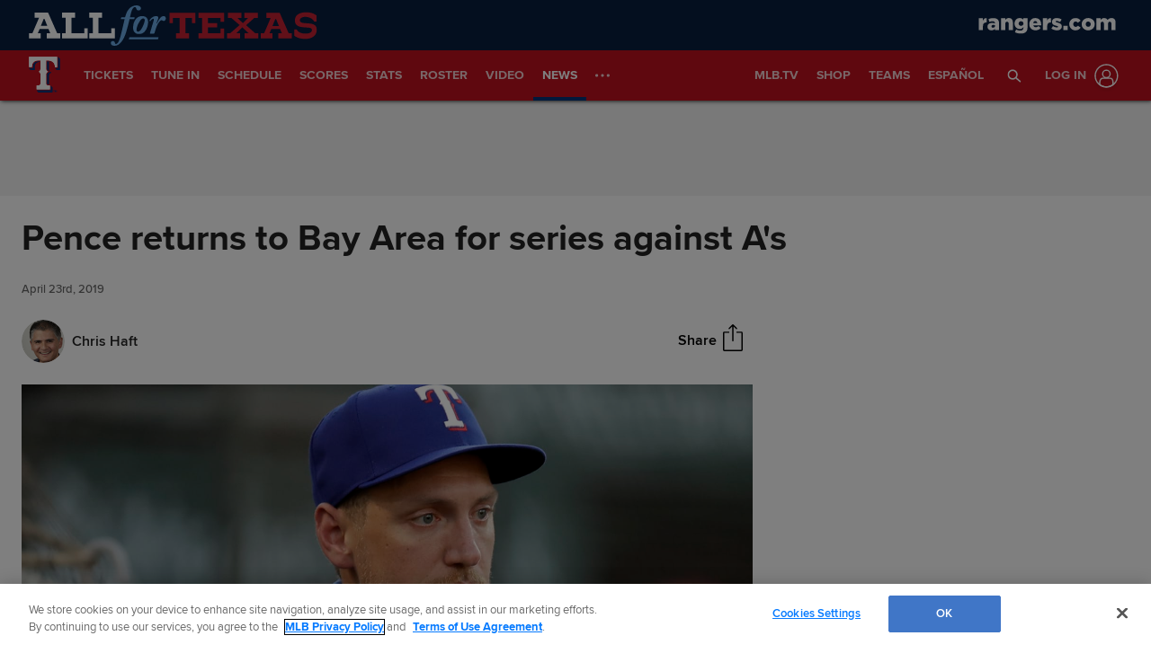

--- FILE ---
content_type: text/html; charset=utf-8
request_url: https://www.mlb.com/rangers/news/hunter-pence-returns-to-bay-area-with-rangers
body_size: 213571
content:

        <!doctype html>
            <html lang=en>
            <head>
            <title data-rh="true">Hunter Pence returns to Bay Area with Rangers</title>
            <meta data-rh="true" charset="utf-8"/><meta data-rh="true" name="viewport" content="width=device-width, initial-scale=1.0, maximum-scale=1.0, user-scalable=no"/><meta data-rh="true" name="robots" content="max-image-preview:large"/><meta data-rh="true" name="description" content="OAKLAND -- Now 36 years old and coming off a tough season, Hunter Pence knew he had to overhaul his technique to remain in the Major Leagues.
Pence is here now -- more specifically, he was at the Oakland Coliseum with the Rangers in Monday’s opener of a three-game series."/><meta data-rh="true" property="og:description" content="OAKLAND -- Now 36 years old and coming off a tough season, Hunter Pence knew he had to overhaul his technique to remain in the Major Leagues.
Pence is here now -- more specifically, he was at the Oakland Coliseum with the Rangers in Monday’s opener of a three-game series."/><meta data-rh="true" property="og:title" content="Pence returns to Bay Area for series against A&#x27;s"/><meta data-rh="true" property="og:image" content="https://img.mlbstatic.com/mlb-images/image/private/t_2x1/t_w1536/mlb/ne6sr0gs8updybbn3cm3.jpg"/><meta data-rh="true" property="og:site_name" content="MLB.com"/><meta data-rh="true" property="og:type" content="website"/><meta data-rh="true" property="og:url" content="https://www.mlb.com/news/hunter-pence-returns-to-bay-area-with-rangers"/><meta data-rh="true" name="twitter:card" content="summary_large_image"/><meta data-rh="true" name="twitter:site" content="@mlb"/><meta data-rh="true" name="keywords" content="MLB, Baseball, Major League Baseball"/><meta data-rh="true" name="page_name" content="Major League Baseball"/><meta data-rh="true" name="page_section" content="news"/><meta data-rh="true" property="fb:app_id" content="5768707450"/><meta data-rh="true" property="fb:pages" content="5768707450"/><meta data-rh="true" name="env" content="production"/><meta data-rh="true" name="app_group" content="x-fede"/><meta data-rh="true" name="region" content=""/><meta data-rh="true" name="zone" content=""/><meta data-rh="true" name="doubleclick_adunit" content="mlb.mlb"/><meta data-rh="true" name="context-url-prefix" content="/rangers"/><meta data-rh="true" name="app-view" content="web"/><meta data-rh="true" name="locale" content="en"/><meta data-rh="true" name="lang" content="en"/><meta data-rh="true" name="club" content="rangers"/><meta data-rh="true" name="serverTime" content="2020-10-13T16:03:01-04:00"/><meta data-rh="true" name="omniturePageName" content="Homepage"/><meta data-rh="true" name="apple-mobile-web-app-title" content="MLB.com"/>
            <link data-rh="true" rel="amphtml" href="https://www.mlb.com/amp/news/hunter-pence-returns-to-bay-area-with-rangers.html"/><link data-rh="true" rel="canonical" href="https://www.mlb.com/news/hunter-pence-returns-to-bay-area-with-rangers"/><link data-rh="true" rel="dns-prefetch" href="//www.mlbstatic.com/"/><link data-rh="true" rel="dns-prefetch" href="//builds.mlbstatic.com/"/><link data-rh="true" rel="preconnect" href="//www.mlbstatic.com/" crossOrigin="true"/><link data-rh="true" rel="preconnect" href="//builds.mlbstatic.com/" crossOrigin="true"/><link data-rh="true" rel="preload" href="//www.mlbstatic.com/mlb.com/fonts/proxima-nova-bold.woff2" as="font" type="font/woff2" crossOrigin="true"/><link data-rh="true" rel="preload" href="//www.mlbstatic.com/mlb.com/fonts/proxima-nova-regular.woff2" as="font" type="font/woff2" crossOrigin="true"/><link data-rh="true" rel="alternate" href="https://www.mlb.com" hrefLang="en"/><link data-rh="true" rel="alternate" href="https://www.mlb.com/es" hrefLang="es"/><link data-rh="true" rel="apple-touch-icon" href="//www.mlbstatic.com/team-logos/apple-touch-icons-180x180/140.png"/><link data-rh="true" rel="shortcut icon" href="https://images.ctfassets.net/iiozhi00a8lc/t140_favicontex_fav_4kzu2boh_ydgyhbu2_png/2c31d5a90081a3b6627aa969e05cb93b/t140_favicon.png"/>
            <script data-rh="true" type="application/ld+json">{"@context":"https://schema.org","@type":"NewsArticle","publisher":{"@type":"Organization","name":"MLB","logo":{"@type":"ImageObject","url":"https://www.mlbstatic.com/team-logos/share/mlb.jpg","height":620,"width":1200},"url":"https://www.mlb.com"},"author":{"name":"Chris Haft","@type":"Person"},"dateModified":"2023-02-16T17:06:05.832Z","datePublished":"2019-04-23T02:29:55.194Z","headline":"Pence returns to Bay Area for series against A's","image":["https://img.mlbstatic.com/mlb-images/image/private/t_2x1/t_w1536/mlb/ne6sr0gs8updybbn3cm3.jpg"],"mainEntityOfPage":"https://www.mlb.com/news/hunter-pence-returns-to-bay-area-with-rangers","url":"https://www.mlb.com/news/hunter-pence-returns-to-bay-area-with-rangers"}</script><script data-rh="true" type="application/javascript">/*<!--*/
                       (function(window, document){
                            var adobePageParams = {};
                            var oktaCookie = document.cookie.match(/oktaid=([^;]+)/);

                            if (oktaCookie) {
                                adobePageParams['id.okta'] = oktaCookie[1];
                            }
                            adobePageParams['at_property'] = "64bd9a62-f522-8775-9b0d-4984abae73c4";
                            window.targetPageParams = function() {
                            return adobePageParams;
                             };
                       })(window, document);
                    /*-->*/</script><script data-rh="true" src="https://www.mlbstatic.com/mlb.com/adobe-analytics/VisitorAPI.js"></script><script data-rh="true" src="https://www.mlbstatic.com/mlb.com/adobe-analytics/target/2.3.0/at.js"></script><script data-rh="true" src="https://www.mlbstatic.com/mlb.com/adobe-analytics/AppMeasurement-mlb.js"></script><script data-rh="true" src="https://www.mlbstatic.com/mlb.com/adobe-analytics/AppMeasurement.js"></script><script data-rh="true" src="https://assets.adobedtm.com/267c22ecc15c/4a2ad2c78a04/launch-0febec0c5fac.min.js" async="true"></script><script data-rh="true" type="application/javascript">/*<!--*/
                          (function(window, document) {
                            var oktaCookie = document.cookie.match(/oktaid=([^;]+)/);
                            var AuthState = (window.Visitor && window.Visitor.AuthState) ? window.Visitor.AuthState.AUTHENTICATED : 0;

                            if (oktaCookie && window.visitor) {
                                window.visitor.setCustomerIDs({
                                    okta: {
                                        id: oktaCookie[1],
                                        authState: AuthState
                                    },
                                    oktaDuplicate: {
                                        id: oktaCookie[1],
                                        authState: AuthState
                                    }
                                });
                            }
                        })(window, document);
                    /*-->*/</script><script data-rh="true" src="https://www.mlbstatic.com/mlb.com/vendor/mlb-okta/mlb-okta.js"></script><script data-rh="true" id="initial-data" type="application/javascript">/*<!--*/
                        window.initState = {"appConfig":{"appName":"x-fede-prod","appVersion":"v4.3.4","graphqlServiceUrl":"https://data-graph.mlb.com/graphql","graphqlVariables":{"getArticle":{"forgeLocale":"EN_US","formatString":"none","storySlug":"hunter-pence-returns-to-bay-area-with-rangers"},"getSiteConfig":{"contentfulLocale":"en-US","preview":false,"teamId":"t140","teamPropertiesId":"t140-global-properties","teamPaletteId":"t140-base-palette"},"getTopic":{"forgeLocale":"EN_US","topicSlug":""},"getPage":{"path":"/rangers"},"getPlaylist":{"experienceGroup":"NEWS_LEGACY_DEDUPE_PG","language":"EN_US","limit":6,"mbox":"","recommendedContentLimit":0,"selectionSlug":"t140-news-list","skip":0,"fetchMoreLimit":1,"recommendedContentTypes":["ARTICLE"]}}},"appState":{"adDomain":"rangers.mlb","appId":"","appPath":null,"basePath":"news","club":"rangers","configuration":{"datadog":{"disableDatadog":false,"globalSampleRate":25},"hidePlaylistRightRail":true,"hideReaction":false,"hideRecommended":false,"hideRelatedRightRail":false,"hideStickyHeader":false,"hideTaglines":false,"hideTags":false,"hideTopic":false,"playlist":{},"useInfiniteScrolling":false},"contextUrlPrefix":"/rangers","env":"production","featureFlagOverrides":{},"forgeLocale":"EN_US","googleTagManager":"GTM-MXM33L","isApp":false,"isCookieNoTrackQueryParam":false,"isPremiumQueryParam":false,"lang":"en","metaUrl":"https://www.mlb.com/news/hunter-pence-returns-to-bay-area-with-rangers","newsletterServiceUrl":"https://us-central1-mlb-webeng-prod-39c3.cloudfunctions.net/email-newsletter","prefixedTeamId":"t140","queryString":"","queryStringWithoutTopic":"","reqPath":"/rangers/news/hunter-pence-returns-to-bay-area-with-rangers","storySlug":"hunter-pence-returns-to-bay-area-with-rangers","team_id":140,"topicSlug":"","userAgent":"Mozilla/5.0 (Macintosh; Intel Mac OS X 10_15_7) AppleWebKit/537.36 (KHTML, like Gecko) Chrome/131.0.0.0 Safari/537.36; ClaudeBot/1.0; +claudebot@anthropic.com)"},"apolloCache":{"ROOT_QUERY":{"__typename":"Query","webPropertiesCollection({\"limit\":1,\"locale\":\"en-US\",\"preview\":false,\"where\":{\"propertiesId\":\"t140-global-properties\"}})":{"__typename":"CF_WebPropertiesCollection","items":[{"__typename":"CF_WebProperties","organismHeadlineFont":{"__typename":"CF_Asset","url":"https://assets.ctfassets.net/iiozhi00a8lc/BoldAllCaps_35C23E_1_woff/c8ab1ec4fdb10489972997264ea0b4d2/BoldAllCaps_35C23E_1.woff"},"urlLogo":{"__typename":"CF_Asset","url":"https://images.ctfassets.net/iiozhi00a8lc/t140_url_logoTEX_URL_onLight_2019_svg/8223ecae5b87c255d7e9c1f94526f19e/Rangers_dot_com.svg"},"favicon":{"__typename":"CF_Asset","url":"https://images.ctfassets.net/iiozhi00a8lc/t140_favicontex_fav_4kzu2boh_ydgyhbu2_png/2c31d5a90081a3b6627aa969e05cb93b/t140_favicon.png"},"headerMastheadTagline":{"__typename":"CF_Asset","url":"https://images.ctfassets.net/iiozhi00a8lc/t140_header_masthead_taglineMasthead_TexasRangers_svg/f21103bb66dcbb54cb940826a60050c2/2025_AFT_Wordmark_Horizontal_On_Navy__2_.svg"},"headerPrimaryLogo":{"__typename":"CF_Asset","url":"https://images.ctfassets.net/iiozhi00a8lc/6HSwMP9twv0hrrHVF4Nyo0/0f0063a3fb5f029ac4dadd420b1f1142/140.svg","description":null},"headerMastheadTaglineContainerWidth":"512px","headerMastheadTaglineContainerHeight":"45px","organismLogoVersion":"primary","organismLogoStyle":"light","headerMastheadLogoVersion":"cap","headerMastheadLogoStyle":"light","footerLogoVersion":"primary","footerLogoStyle":"dark","headlineTextTransform":"none","headlineFontFamily":"BoldAllCaps","headlineFontFamilySizeMultiplier":1,"articleVideoAutoPlay":true,"articleVideoAutoPlaySound":false}]},"paletteCollection({\"limit\":1,\"locale\":\"en-US\",\"preview\":false,\"where\":{\"paletteName_contains\":\"t140-base-palette\"}})":{"__typename":"CF_PaletteCollection","items":[{"__typename":"CF_Palette","headerNavigationBackgroundColor":"#c0111f","headerNavigationTextColor":"#ffffff","headerNavigationTextColorHover":"#ffffff","headerNavigationBorderColor":"#003278","headerMastheadBackgroundColor":"#091f3e","buttonSpotlightBackgroundColor":"#003278","buttonSpotlightBackgroundColorHover":"lighten","buttonSpotlightTextColor":"#ffffff","buttonSpotlightTextColorHover":"#ffffff","footerBackgroundColor":"#000000","footerBorderColor":"#e2e2e2","footerLinkColorActive":"#ffffff","footerLinkColor":"#999999","footerLinkColorHover":"#ffffff","footerTextColor":"#d2d2d2"}]},"dictionarySetCollection({\"locale\":\"en-US\",\"preview\":false,\"where\":{\"dictionaryTag_contains_all\":\"mlb-news\"}})":{"__typename":"CF_DictionarySetCollection","items":[{"__typename":"CF_DictionarySet","key":"news_playlist_current","dictionaryValue":"Now Reading"},{"__typename":"CF_DictionarySet","key":"news_playlist_next","dictionaryValue":"Up Next"},{"__typename":"CF_DictionarySet","key":"team_leaders_title","dictionaryValue":"Team Leaders"},{"__typename":"CF_DictionarySet","key":"news_newsletter_signup","dictionaryValue":"Sign up"},{"__typename":"CF_DictionarySet","key":"news_playlist","dictionaryValue":"Playlist"},{"__typename":"CF_DictionarySet","key":"skip_to_content","dictionaryValue":"Skip to Content"},{"__typename":"CF_DictionarySet","key":"news_recommended","dictionaryValue":"You may have missed..."},{"__typename":"CF_DictionarySet","key":"news_newsletter_placeholder","dictionaryValue":"Enter your email"},{"__typename":"CF_DictionarySet","key":"news_newsletter_error","dictionaryValue":"Something went wrong, please try again."},{"__typename":"CF_DictionarySet","key":"news_newsletter_subscribed","dictionaryValue":"This email has already been registered for this newsletter!"},{"__typename":"CF_DictionarySet","key":"news_did_you_like","dictionaryValue":"Did you like this story?"},{"__typename":"CF_DictionarySet","key":"news_in_this_story","dictionaryValue":"In this story:"},{"__typename":"CF_DictionarySet","key":"news_share","dictionaryValue":"Share"},{"__typename":"CF_DictionarySet","key":"news_related","dictionaryValue":"Related"}]},"newsArticleCollection({\"locale\":\"en-US\",\"preview\":false,\"where\":{\"team\":{\"teamId\":\"t140\"}}})":{"__typename":"CF_NewsArticleCollection","items":[{"__typename":"CF_NewsArticle","articleVideoAutoPlay":true,"articleVideoAutoPlaySound":false,"configuration":null,"fallbackThumbnail":{"__typename":"CF_Asset","url":"https://images.ctfassets.net/iiozhi00a8lc/7rLiL2FzRtYvRA6WljKhNY/359c3d0e14e8deced16d006ecb2f4218/mlb_fallback_2.jpg"},"heightMinForSticky":2500,"injectedContent":null,"name":"Rangers","newsletters":["1","38","79","43","4338","2010","5528"],"newsletterLogoOnDark":{"__typename":"CF_Asset","url":"https://images.ctfassets.net/iiozhi00a8lc/xVflLanSJc30r0byHuZmF/1e7ea123cb6d31041fcd9814033c7482/140.svg"},"newsletterLogoOnLight":{"__typename":"CF_Asset","url":"https://images.ctfassets.net/iiozhi00a8lc/7cicJnFM7RetrCrv131vsG/c64f68e7ed748ce698c5a0c437832a6d/texas-logo-dark.svg"},"newsletterMessaging":"Have the latest news, ticket information, and more from the Rangers and MLB delivered right to your inbox.","newsletterSuccessMessage":"Thank you for signing up for Texas Rangers and MLB newsletters. ${email} has been successfully added.\n\nVisit your [account profile](https://www.mlb.com/account \"AccountProfile\") to manage your subscriptions.","newsletterTitle":"Get the latest from the Texas Rangers","stickyRelatedHeightDisplacement":700,"tagPrefixPlayer":"player","tagPrefixTeam":null,"team":{"__typename":"CF_Team","teamId":"t140","name":"Rangers","teamNameDisplay":"Texas Rangers"},"newsletters({\"locale\":\"en-US\"})":["1","38","79","43","4338","2010","5528"]}]},"newsArticleCollection({\"locale\":\"en-US\",\"preview\":false,\"where\":{\"name\":\"MASTER\"}})":{"__typename":"CF_NewsArticleCollection","items":[{"__typename":"CF_NewsArticle","articleVideoAutoPlay":true,"articleVideoAutoPlaySound":false,"configuration":{"global":{"datadog":{"disableDatadog":false,"globalSampleRate":50}},"mobile":{"hideTags":true,"playlist":{"limit":1,"fetchMoreLimit":2,"recommendedContentLimit":0},"hideTopic":false,"hideReaction":false,"hideTaglines":false,"hideRecommended":true,"hideStickyHeader":false,"hideRelatedRightRail":false,"useInfiniteScrolling":true,"hidePlaylistRightRail":true},"appView":{"hideTags":true,"playlist":{"limit":1,"fetchMoreLimit":2,"recommendedContentLimit":0},"hideTopic":false,"hideReaction":false,"hideTaglines":false,"hideRecommended":true,"hideStickyHeader":false,"hideRelatedRightRail":false,"useInfiniteScrolling":true,"hidePlaylistRightRail":true},"desktop":{"hideTags":true,"playlist":{"limit":6,"fetchMoreLimit":1,"recommendedContentLimit":0},"hideTopic":false,"hideReaction":false,"hideTaglines":false,"hideRecommended":true,"hideStickyHeader":true,"hideRelatedRightRail":true,"useInfiniteScrolling":true,"hidePlaylistRightRail":false}},"fallbackThumbnail":{"__typename":"CF_Asset","url":"https://images.ctfassets.net/iiozhi00a8lc/7rLiL2FzRtYvRA6WljKhNY/359c3d0e14e8deced16d006ecb2f4218/mlb_fallback_2.jpg"},"heightMinForSticky":2500,"injectedContent":{"3":{"type":"ad"},"6":{"type":"related"},"8":{"type":"ad"},"10":{"type":"newsletter"},"displayAdDelay":30000,"paragraphWordCount":50},"name":"MASTER","newsletters":["1026","43"],"newsletterLogoOnDark":null,"newsletterLogoOnLight":null,"newsletterMessaging":"Sign up to receive our daily [Morning Lineup](https://www.mlb.com) to stay in the know about the latest trending topics around Major League Baseball.","newsletterSuccessMessage":"Thank you for joining the Morning Lineup newsletter. ${email} has successfully been added. \n\nVisit your [account profile](https://www.mlb.com/account \"Account Profile\") to manage your subscriptions.","newsletterTitle":"Get the Latest From MLB.","stickyRelatedHeightDisplacement":700,"tagPrefixPlayer":"player","tagPrefixTeam":null,"team":null}]},"getPage({\"path\":\"/rangers\"})":{"__typename":"Page","headerPath":"/_navs/header/tex/global-nav","paletteKey":"t140-base-palette","propertiesKey":"t140-global-properties","footerPath":"/_navs/footer/tex/global-footer","team":"rangers","teamId":"140"},"getArticle({\"language\":\"EN_US\",\"slug\":\"hunter-pence-returns-to-bay-area-with-rangers\"})":{"__typename":"Article","translationId":"91d78572-d0af-4473-a27d-f25b2e3bfb89","slug":"hunter-pence-returns-to-bay-area-with-rangers","byline":"Chris Haft","isMigrated":false,"contentDate":"2019-04-23T02:29:55.194Z","contributors":[{"__typename":"Contributor","name":"Chris Haft","tagline({\"formatString\":\"none\"})":"**Chris Haft** covered the Major Leagues starting in 1991 and worked for MLB.com from 2007-2020.","thumbnail":{"__typename":"Thumbnail","templateUrl":"https://img.mlbstatic.com/mlb-images/image/private/{formatInstructions}/mlb/qzxsaas4rzjyisz1ijgu"},"twitterHandle":null}],"headline":"Pence returns to Bay Area for series against A's","lastUpdatedDate":"2023-02-16T17:06:05.832Z","parts":[{"__typename":"Image","caption":null,"contextualCaption":null,"contextualAspectRatio":null,"credit":null,"contentType":null,"format":"jpg","templateUrl":"https://img.mlbstatic.com/mlb-images/image/private/{formatInstructions}/mlb/ne6sr0gs8updybbn3cm3","type":"image"},{"__typename":"Markdown","content":"OAKLAND -- Now 36 years old and coming off a tough season, <forge-entity title=\"Hunter Pence\" slug=\"hunter-pence-452254\" code=\"player\">Hunter Pence</forge-entity> knew he had to overhaul his technique to remain in the Major Leagues.\n\nPence is here now -- more specifically, he was at the Oakland Coliseum with the Rangers in Monday’s opener of a three-game series. It was his first visit to Northern California since he finished his seven-year stint with the cross-bay Giants.\n\n“Coming to San Francisco feels like a second home to me,” said Pence, who has kept his house in the Bay Area and slept there Sunday night.\n\nIn a way, Pence is launching a second career. The 13-year veteran spent his offseason essentially becoming a new ballplayer, spending more than a month hitting daily with Southern California guru Doug Latta. Recording career single-season lows in batting average (.226), on-base percentage (.258) and slugging percentage (.332) in 2018 compelled Pence to take drastic measures.\n\nA lifetime .280 batter who helped the Giants win the World Series in 2012 and '14, Pence knew that he would have to fight for his Major League life during Spring Training.\n\n“With the way it was, I had to make a change, had to get better and I had to trust the process,” Pence said.\n\nPence then took a step that most ballplayers with his experience would skip: He joined Toros del Este of the Dominican Winter League to implement his alterations at the plate. He hit .276/.290/.414 with one home run and six RBIs in eight games.\n\nNone of this was overwhelming. But Pence was still adjusting.\n\n“I didn’t do great in winter ball,” Pence said. “But I was relearning every day. Like a rookie.”\n\n**Odor update**\n\nSecond baseman Rougned Odor (right knee) is expected to take batting practice on Tuesday. If all goes well, he will likely begin a Minor League rehab assignment shortly after.","type":"text"}],"relativeSiteUrl":"/news/hunter-pence-returns-to-bay-area-with-rangers","contentType":"news","subHeadline":null,"summary":"OAKLAND -- Now 36 years old and coming off a tough season, Hunter Pence knew he had to overhaul his technique to remain in the Major Leagues.\nPence is here now -- more specifically, he was at the Oakland Coliseum with the Rangers in Monday’s opener of a three-game series.","tagline({\"formatString\":\"none\"})":null,"tags":[{"__typename":"InternalTag","slug":"season-2019","title":"Season 2019","type":"season"},{"__typename":"InternalTag","slug":"storytype-article","title":"Article","type":"article"},{"__typename":"TeamTag","slug":"teamid-140","type":"team","title":"Texas Rangers","team":{"__ref":"Team:140"}},{"__typename":"GameTag","gamePk":566099,"slug":"gamepk-566099","title":"2019/04/22 tex@oak","type":"game"},{"__typename":"ContributorTag","slug":"chris-haft","title":"Chris Haft","type":"contributor"},{"__typename":"PersonTag","slug":"playerid-452254","title":"Hunter Pence","person":{"__ref":"Person:452254"},"type":"player"}],"type":"story","thumbnail":"https://img.mlbstatic.com/mlb-images/image/private/{formatInstructions}/mlb/ne6sr0gs8updybbn3cm3","title":"Hunter Pence returns to Bay Area with Rangers"},"getTeamsBySportId({\"ids\":[1]})":[{"__ref":"Team:133"},{"__ref":"Team:134"},{"__ref":"Team:135"},{"__ref":"Team:136"},{"__ref":"Team:137"},{"__ref":"Team:138"},{"__ref":"Team:139"},{"__ref":"Team:140"},{"__ref":"Team:141"},{"__ref":"Team:142"},{"__ref":"Team:143"},{"__ref":"Team:144"},{"__ref":"Team:145"},{"__ref":"Team:146"},{"__ref":"Team:147"},{"__ref":"Team:158"},{"__ref":"Team:108"},{"__ref":"Team:109"},{"__ref":"Team:110"},{"__ref":"Team:111"},{"__ref":"Team:112"},{"__ref":"Team:113"},{"__ref":"Team:114"},{"__ref":"Team:115"},{"__ref":"Team:116"},{"__ref":"Team:117"},{"__ref":"Team:118"},{"__ref":"Team:119"},{"__ref":"Team:120"},{"__ref":"Team:121"}],"getHeaderFromForgePath({\"contentSource\":\"MLB\",\"headerPath\":\"/_navs/header/tex/global-nav\",\"locale\":\"en-US\",\"paletteKey\":\"t140-base-palette\",\"propertiesKey\":\"t140-global-properties\"})":{"__typename":"Header","navigation":[{"__typename":"NavItem","customPropertiesString":"mobile:true;","icon":null,"linkTarget":null,"linkText":"Tickets","linkUrl":"/tickets","placement":"mobile","visible":null,"subNav":[{"__typename":"SubnavColumn","title":null,"navigation":[{"__typename":"NavItem","placement":null,"linkText":"Black Friday Offer","linkUrl":"/tickets/specials/black-friday","linkTarget":null,"visible":"true","icon":null,"tooltip":null,"customPropertiesString":"appears:1764222600;expires:1764654900;"},{"__typename":"NavItem","placement":null,"linkText":"Single Game Tickets","linkUrl":"/tickets/single-game-tickets","linkTarget":null,"visible":"true","icon":null,"tooltip":null,"customPropertiesString":null},{"__typename":"NavItem","placement":null,"linkText":"Fan Fest","linkUrl":"/fans/fanfest","linkTarget":null,"visible":null,"icon":null,"tooltip":null,"customPropertiesString":null},{"__typename":"NavItem","placement":null,"linkText":"Gift Guide","linkUrl":"/fans/gift-guide","linkTarget":null,"visible":"false","icon":null,"tooltip":null,"customPropertiesString":"appears:1764222900;expires:1790780400;"},{"__typename":"NavItem","placement":null,"linkText":"Compare Ticket Plans","linkUrl":"/tickets/season-tickets/multigame","linkTarget":null,"visible":null,"icon":null,"tooltip":null,"customPropertiesString":"appears:1764604800;expires:1790780400;"},{"__typename":"NavItem","placement":null,"linkText":"Ticket Specials","linkUrl":"/tickets/specials","linkTarget":null,"visible":"false","icon":null,"tooltip":null,"customPropertiesString":""},{"__typename":"NavItem","placement":null,"linkText":"Value Plays","linkUrl":"/tickets/specials/value-plays","linkTarget":null,"visible":"false","icon":null,"tooltip":null,"customPropertiesString":null},{"__typename":"NavItem","placement":null,"linkText":"Rangers Destinations","linkUrl":"/tickets/travel","linkTarget":null,"visible":"false","icon":null,"tooltip":null,"customPropertiesString":null},{"__typename":"NavItem","placement":null,"linkText":"Golden Chicket Special","linkUrl":"/tickets/specials/golden-chicket","linkTarget":null,"visible":"false","icon":null,"tooltip":null,"customPropertiesString":null},{"__typename":"NavItem","placement":null,"linkText":"Season Tickets","linkUrl":"https://rangers.fanportal-mlb.com/2026tickets/","linkTarget":"_blank","visible":"true","icon":null,"tooltip":null,"customPropertiesString":null},{"__typename":"NavItem","placement":null,"linkText":"20-Game Plans","linkUrl":"https://rangers.fanportal-mlb.com/20game/","linkTarget":"_blank","visible":"true","icon":null,"tooltip":null,"customPropertiesString":"appears:1763395200;expires:1790780400;"},{"__typename":"NavItem","placement":null,"linkText":"Mini Plans (10 & 5 Game Packs)","linkUrl":"/tickets/season-tickets/miniplans","linkTarget":null,"visible":null,"icon":null,"tooltip":null,"customPropertiesString":"appears:1764604500;expires:1790780400;"},{"__typename":"NavItem","placement":null,"linkText":"10-Game Plan","linkUrl":"/tickets/season-tickets/flex-plans","linkTarget":null,"visible":"false","icon":null,"tooltip":null,"customPropertiesString":null},{"__typename":"NavItem","placement":null,"linkText":"Theme Night 10-Game Plans","linkUrl":"/tickets/groups/theme-community-nights/theme-nights/10-game-plan","linkTarget":null,"visible":"false","icon":null,"tooltip":null,"customPropertiesString":null},{"__typename":"NavItem","placement":null,"linkText":"Theme Nights & Community Nights","linkUrl":"/tickets/groups/theme-community-nights","linkTarget":null,"visible":"false","icon":null,"tooltip":null,"customPropertiesString":null},{"__typename":"NavItem","placement":null,"linkText":"All-Star Week","linkUrl":"https://www.mlb.com/all-star/tickets","linkTarget":null,"visible":"false","icon":null,"tooltip":null,"customPropertiesString":null},{"__typename":"NavItem","placement":null,"linkText":"Multi-Game Savings","linkUrl":"https://texasrangers.turnstyle.fan/multi-game-savings-landing","linkTarget":"_blank","visible":"false","icon":null,"tooltip":null,"customPropertiesString":null},{"__typename":"NavItem","placement":null,"linkText":"2023 Postseason Tickets","linkUrl":"/tickets/postseason","linkTarget":null,"visible":"false","icon":null,"tooltip":null,"customPropertiesString":null},{"__typename":"NavItem","placement":null,"linkText":"Suite Rentals and Season Suites","linkUrl":"https://rangers.fanportal-mlb.com/suites/","linkTarget":"_blank","visible":"true","icon":null,"tooltip":null,"customPropertiesString":""},{"__typename":"NavItem","placement":null,"linkText":"Group Tickets","linkUrl":"https://rangers.fanportal-mlb.com/groups/","linkTarget":"_blank","visible":"true","icon":null,"tooltip":null,"customPropertiesString":null},{"__typename":"NavItem","placement":null,"linkText":"Business Hospitality and Corporate Events","linkUrl":"/tickets/packs/business","linkTarget":null,"visible":null,"icon":null,"tooltip":null,"customPropertiesString":null},{"__typename":"NavItem","placement":null,"linkText":"Community Nights","linkUrl":"/tickets/groups/theme-community-nights/community-nights","linkTarget":null,"visible":"false","icon":null,"tooltip":null,"customPropertiesString":null},{"__typename":"NavItem","placement":null,"linkText":"Promotions and Giveaways","linkUrl":"/tickets/promotions/","linkTarget":null,"visible":"false","icon":null,"tooltip":null,"customPropertiesString":null},{"__typename":"NavItem","placement":null,"linkText":"Peagle’s Perch","linkUrl":"/fans/peagles-perch","linkTarget":null,"visible":"false","icon":null,"tooltip":null,"customPropertiesString":null},{"__typename":"NavItem","placement":null,"linkText":"Commemorative Items","linkUrl":"https://directsouvenir.wwlinc.com/Universal?Company=TexasRangers","linkTarget":"_blank","visible":null,"icon":null,"tooltip":null,"customPropertiesString":null},{"__typename":"NavItem","placement":null,"linkText":"Spring Training Tickets","linkUrl":"/tickets/spring-training","linkTarget":null,"visible":"true","icon":null,"tooltip":null,"customPropertiesString":null},{"__typename":"NavItem","placement":null,"linkText":"Lone Star Member Handbook","linkUrl":"/tickets/season-tickets/handbook","linkTarget":null,"visible":"true","icon":null,"tooltip":null,"customPropertiesString":null},{"__typename":"NavItem","placement":null,"linkText":"Digital Tickets","linkUrl":"/tickets/technology","linkTarget":null,"visible":null,"icon":null,"tooltip":null,"customPropertiesString":null},{"__typename":"NavItem","placement":null,"linkText":"My Rangers Tickets","linkUrl":"/tickets/my-tickets","linkTarget":null,"visible":null,"icon":null,"tooltip":null,"customPropertiesString":null},{"__typename":"NavItem","placement":null,"linkText":"Single Game Pricing","linkUrl":"/tickets/pricing","linkTarget":null,"visible":"false","icon":null,"tooltip":null,"customPropertiesString":null},{"__typename":"NavItem","placement":null,"linkText":"Tours Tickets","linkUrl":"/tickets/tours","linkTarget":null,"visible":"false","icon":null,"tooltip":null,"customPropertiesString":null},{"__typename":"NavItem","placement":null,"linkText":"Buy on SeatGeek","linkUrl":"https://seatgeek.com/texas-rangers-tickets?aid=15991&pid=integration&rid=1&utm_medium=partnership&utm_source=rangers_sponsorship&utm_campaign=integration","linkTarget":"_blank","visible":"true","icon":null,"tooltip":null,"customPropertiesString":null},{"__typename":"NavItem","placement":null,"linkText":"Sell on SeatGeek","linkUrl":"https://seatgeek.com/sell/texas-rangers?aid=15991&pid=integration&rid=8&utm_medium=partnership&utm_source=rangers_sponsorship&utm_campaign=integration","linkTarget":"_blank","visible":"true","icon":null,"tooltip":null,"customPropertiesString":null},{"__typename":"NavItem","placement":null,"linkText":"Ticket Broker Policy","linkUrl":"/tickets/ticket-broker-policy","linkTarget":null,"visible":null,"icon":null,"tooltip":null,"customPropertiesString":null},{"__typename":"NavItem","placement":null,"linkText":"Military Ticket Offer presented by GOVX","linkUrl":"/tickets/authorized/military","linkTarget":null,"visible":null,"icon":null,"tooltip":null,"customPropertiesString":null}]}]},{"__typename":"NavItem","customPropertiesString":null,"icon":null,"linkTarget":null,"linkText":"Tune In","linkUrl":"/schedule/programming","placement":null,"visible":null,"subNav":[{"__typename":"SubnavColumn","title":null,"navigation":[]}]},{"__typename":"NavItem","customPropertiesString":"mobile:true;","icon":null,"linkTarget":null,"linkText":"Schedule","linkUrl":"/schedule","placement":"mobile","visible":null,"subNav":[{"__typename":"SubnavColumn","title":null,"navigation":[{"__typename":"NavItem","placement":null,"linkText":"2025 Regular Season Schedule","linkUrl":"/schedule/2025-03","linkTarget":null,"visible":"false","icon":null,"tooltip":null,"customPropertiesString":null},{"__typename":"NavItem","placement":null,"linkText":"2026 Regular Season Schedule","linkUrl":"/schedule/2026-03","linkTarget":null,"visible":null,"icon":null,"tooltip":null,"customPropertiesString":null},{"__typename":"NavItem","placement":null,"linkText":"2026 Spring Training Schedule","linkUrl":"/schedule/2026-02","linkTarget":null,"visible":"true","icon":null,"tooltip":null,"customPropertiesString":null},{"__typename":"NavItem","placement":null,"linkText":"2025 Promotions Schedule","linkUrl":"/tickets/promotions/","linkTarget":null,"visible":"false","icon":null,"tooltip":null,"customPropertiesString":null},{"__typename":"NavItem","placement":null,"linkText":"Printable Schedule","linkUrl":"/schedule/printable-schedule","linkTarget":null,"visible":"true","icon":null,"tooltip":null,"customPropertiesString":null},{"__typename":"NavItem","placement":null,"linkText":"Broadcast Schedule","linkUrl":"/schedule/list","linkTarget":null,"visible":"true","icon":null,"tooltip":null,"customPropertiesString":null},{"__typename":"NavItem","placement":null,"linkText":"Sortable Schedule","linkUrl":"/schedule/2025/fullseason","linkTarget":null,"visible":"true","icon":null,"tooltip":null,"customPropertiesString":null},{"__typename":"NavItem","placement":null,"linkText":"Downloadable Schedule","linkUrl":"/schedule/downloadable-schedule","linkTarget":null,"visible":"true","icon":null,"tooltip":null,"customPropertiesString":null},{"__typename":"NavItem","placement":null,"linkText":"MLB Events","linkUrl":"https://www.mlb.com/events","linkTarget":null,"visible":"true","icon":null,"tooltip":null,"customPropertiesString":null},{"__typename":"NavItem","placement":null,"linkText":"Additional Broadcasts","linkUrl":"/schedule/additional-television-broadcasts","linkTarget":null,"visible":"false","icon":null,"tooltip":null,"customPropertiesString":null},{"__typename":"NavItem","placement":null,"linkText":"Spring Webcasts","linkUrl":"/spring-training/webcasts","linkTarget":null,"visible":"false","icon":null,"tooltip":null,"customPropertiesString":null},{"__typename":"NavItem","placement":null,"linkText":"Homestand Highlights","linkUrl":"/ballpark/homestand-highlights","linkTarget":null,"visible":"false","icon":null,"tooltip":null,"customPropertiesString":null},{"__typename":"NavItem","placement":null,"linkText":"Broadcasters","linkUrl":"/team/broadcasters","linkTarget":null,"visible":"true","icon":null,"tooltip":null,"customPropertiesString":null}]}]},{"__typename":"NavItem","customPropertiesString":"mobile:true;","icon":null,"linkTarget":null,"linkText":"Scores","linkUrl":"/scores","placement":"mobile","visible":null,"subNav":[{"__typename":"SubnavColumn","title":null,"navigation":[]}]},{"__typename":"NavItem","customPropertiesString":"mobile:true;","icon":null,"linkTarget":null,"linkText":"Stats","linkUrl":"/stats","placement":"mobile","visible":null,"subNav":[{"__typename":"SubnavColumn","title":null,"navigation":[{"__typename":"NavItem","placement":null,"linkText":"Team Stats","linkUrl":"/stats/team","linkTarget":null,"visible":null,"icon":null,"tooltip":null,"customPropertiesString":null},{"__typename":"NavItem","placement":null,"linkText":"Top Prospect Stats","linkUrl":"https://www.mlb.com/prospects/stats?teamId=140","linkTarget":null,"visible":null,"icon":null,"tooltip":null,"customPropertiesString":null},{"__typename":"NavItem","placement":null,"linkText":"Affiliate Stats","linkUrl":"https://www.mlb.com/prospects/stats/affiliates?teamId=140","linkTarget":null,"visible":null,"icon":null,"tooltip":null,"customPropertiesString":null},{"__typename":"NavItem","placement":null,"linkText":"Baseball Savant","linkUrl":"https://baseballsavant.mlb.com/team/140","linkTarget":null,"visible":null,"icon":null,"tooltip":null,"customPropertiesString":null},{"__typename":"NavItem","placement":null,"linkText":"Top Rookies Stats","linkUrl":"https://www.mlb.com/rangers/stats/american-league?playerPool=ROOKIES","linkTarget":null,"visible":null,"icon":null,"tooltip":null,"customPropertiesString":null}]}]},{"__typename":"NavItem","customPropertiesString":null,"icon":null,"linkTarget":null,"linkText":"Roster","linkUrl":"/roster","placement":null,"visible":null,"subNav":[{"__typename":"SubnavColumn","title":null,"navigation":[{"__typename":"NavItem","placement":null,"linkText":"40-Man Roster","linkUrl":"/roster/40-man","linkTarget":null,"visible":"false","icon":null,"tooltip":null,"customPropertiesString":null},{"__typename":"NavItem","placement":null,"linkText":"Non-Roster Invitees","linkUrl":"/roster/nri","linkTarget":null,"visible":"false","icon":null,"tooltip":null,"customPropertiesString":""},{"__typename":"NavItem","placement":null,"linkText":"Depth Chart","linkUrl":"/roster/depth-chart","linkTarget":null,"visible":"true","icon":null,"tooltip":null,"customPropertiesString":null},{"__typename":"NavItem","placement":null,"linkText":"Coaches","linkUrl":"/roster/coaches","linkTarget":null,"visible":null,"icon":null,"tooltip":null,"customPropertiesString":null},{"__typename":"NavItem","placement":null,"linkText":"Top 30 Prospects","linkUrl":"https://www.mlb.com/prospects/rangers/","linkTarget":null,"visible":null,"icon":null,"tooltip":null,"customPropertiesString":null},{"__typename":"NavItem","placement":null,"linkText":"Transactions","linkUrl":"/roster/transactions","linkTarget":null,"visible":"false","icon":null,"tooltip":null,"customPropertiesString":null},{"__typename":"NavItem","placement":null,"linkText":"Injury Updates","linkUrl":"/news/topic/rangers-injury-report","linkTarget":null,"visible":"true","icon":null,"tooltip":null,"customPropertiesString":null},{"__typename":"NavItem","placement":null,"linkText":"Draft Results","linkUrl":"https://www.mlb.com/draft/tracker/all/team/rangers","linkTarget":null,"visible":"false","icon":null,"tooltip":null,"customPropertiesString":null},{"__typename":"NavItem","placement":null,"linkText":"Starting Lineups","linkUrl":"/roster/starting-lineups","linkTarget":null,"visible":"false","icon":null,"tooltip":null,"customPropertiesString":null},{"__typename":"NavItem","placement":null,"linkText":"Front Office","linkUrl":"/team/front-office","linkTarget":null,"visible":null,"icon":null,"tooltip":null,"customPropertiesString":null},{"__typename":"NavItem","placement":null,"linkText":"Broadcasters","linkUrl":"/team/broadcasters","linkTarget":null,"visible":null,"icon":null,"tooltip":null,"customPropertiesString":null}]}]},{"__typename":"NavItem","customPropertiesString":null,"icon":null,"linkTarget":null,"linkText":"Video","linkUrl":"/video","placement":null,"visible":"true","subNav":[{"__typename":"SubnavColumn","title":null,"navigation":[{"__typename":"NavItem","placement":null,"linkText":"Tune In","linkUrl":"/schedule/programming","linkTarget":null,"visible":null,"icon":null,"tooltip":null,"customPropertiesString":null},{"__typename":"NavItem","placement":null,"linkText":"Most Popular","linkUrl":"/video/topic/t140-default-vtp","linkTarget":null,"visible":null,"icon":null,"tooltip":null,"customPropertiesString":null},{"__typename":"NavItem","placement":null,"linkText":"Rangers All-Access","linkUrl":"/video/topic/rangers-all-access","linkTarget":null,"visible":null,"icon":null,"tooltip":null,"customPropertiesString":null},{"__typename":"NavItem","placement":null,"linkText":"Rangers Review","linkUrl":"/video/topic/rangers-reviews","linkTarget":null,"visible":null,"icon":null,"tooltip":null,"customPropertiesString":null},{"__typename":"NavItem","placement":null,"linkText":"Rangers Manager Postgame","linkUrl":"/video/topic/rangers-manager-postgame","linkTarget":null,"visible":null,"icon":null,"tooltip":null,"customPropertiesString":null},{"__typename":"NavItem","placement":null,"linkText":"Rangers Game Recap","linkUrl":"/video/topic/rangers-game-recap","linkTarget":null,"visible":null,"icon":null,"tooltip":null,"customPropertiesString":null},{"__typename":"NavItem","placement":null,"linkText":"Rangers Cut4","linkUrl":"/video/topic/rangers-cut4","linkTarget":null,"visible":null,"icon":null,"tooltip":null,"customPropertiesString":null},{"__typename":"NavItem","placement":null,"linkText":"Rangers Curtain Calls","linkUrl":"/video/topic/rangers-curtain-calls","linkTarget":null,"visible":"true","icon":null,"tooltip":null,"customPropertiesString":null},{"__typename":"NavItem","placement":null,"linkText":"Rangers City Connect","linkUrl":"/video/topic/rangers-city-connect","linkTarget":null,"visible":null,"icon":null,"tooltip":null,"customPropertiesString":null},{"__typename":"NavItem","placement":null,"linkText":"Rangers Rewind","linkUrl":"/video/topic/rangers-rewind","linkTarget":null,"visible":null,"icon":null,"tooltip":null,"customPropertiesString":null},{"__typename":"NavItem","placement":null,"linkText":"Rangers Report","linkUrl":"/video/topic/rangers-report","linkTarget":null,"visible":null,"icon":null,"tooltip":null,"customPropertiesString":null},{"__typename":"NavItem","placement":null,"linkText":"Globe Life Field","linkUrl":"/video/topic/globe-life-field","linkTarget":null,"visible":null,"icon":null,"tooltip":null,"customPropertiesString":null},{"__typename":"NavItem","placement":null,"linkText":"Emily's Outtakes","linkUrl":"/video/topic/emily-s-outtakes","linkTarget":null,"visible":"false","icon":null,"tooltip":null,"customPropertiesString":null},{"__typename":"NavItem","placement":null,"linkText":"MLB Network","linkUrl":"https://www.mlb.com/network","linkTarget":"_blank","visible":null,"icon":null,"tooltip":null,"customPropertiesString":null}]}]},{"__typename":"NavItem","customPropertiesString":null,"icon":null,"linkTarget":null,"linkText":"News","linkUrl":"/news","placement":null,"visible":null,"subNav":[{"__typename":"SubnavColumn","title":null,"navigation":[{"__typename":"NavItem","placement":null,"linkText":"Official Releases","linkUrl":"/news/topic/rangers-press-releases","linkTarget":null,"visible":"true","icon":null,"tooltip":null,"customPropertiesString":null},{"__typename":"NavItem","placement":null,"linkText":"Probable Pitchers","linkUrl":"/roster/probable-pitchers","linkTarget":null,"visible":"true","icon":null,"tooltip":null,"customPropertiesString":null},{"__typename":"NavItem","placement":null,"linkText":"Rangers Pipeline","linkUrl":"/news/topic/rangers-pipeline-coverage","linkTarget":null,"visible":"true","icon":null,"tooltip":null,"customPropertiesString":null},{"__typename":"NavItem","placement":null,"linkText":"Gameday Photos - HIDDEN","linkUrl":"/team/photos","linkTarget":null,"visible":"false","icon":null,"tooltip":null,"customPropertiesString":null},{"__typename":"NavItem","placement":null,"linkText":"MLB News","linkUrl":"https://www.mlb.com/news","linkTarget":null,"visible":"true","icon":null,"tooltip":null,"customPropertiesString":null},{"__typename":"NavItem","placement":null,"linkText":"RSS News Feed","linkUrl":"/feeds/news/rss.xml","linkTarget":null,"visible":"false","icon":null,"tooltip":null,"customPropertiesString":null},{"__typename":"NavItem","placement":null,"linkText":"Rangers History","linkUrl":"/history","linkTarget":null,"visible":"false","icon":null,"tooltip":null,"customPropertiesString":null},{"__typename":"NavItem","placement":null,"linkText":"Rangers History Feature Stories","linkUrl":"/news/topic/rangers-history-trivia","linkTarget":null,"visible":"false","icon":null,"tooltip":null,"customPropertiesString":null},{"__typename":"NavItem","placement":null,"linkText":"Rangers Rundown","linkUrl":"https://medium.com/rangers-rundown","linkTarget":"_blank","visible":null,"icon":null,"tooltip":null,"customPropertiesString":null}]}]},{"__typename":"NavItem","customPropertiesString":"","icon":"gameday","linkTarget":"","linkText":"Globe Life Field","linkUrl":"/ballpark","placement":null,"visible":null,"subNav":[{"__typename":"SubnavColumn","title":null,"navigation":[{"__typename":"NavItem","placement":null,"linkText":"Seating Map","linkUrl":"/ballpark/seat-map","linkTarget":null,"visible":"true","icon":null,"tooltip":null,"customPropertiesString":null},{"__typename":"NavItem","placement":null,"linkText":"Events at Globe Life Field","linkUrl":"https://globelifefield.com/stadium-events/","linkTarget":"_blank","visible":"true","icon":null,"tooltip":null,"customPropertiesString":null},{"__typename":"NavItem","placement":null,"linkText":"Parking & Directions","linkUrl":"/ballpark/parking-and-rideshare","linkTarget":"","visible":null,"icon":null,"tooltip":null,"customPropertiesString":null},{"__typename":"NavItem","placement":null,"linkText":"Guest Guide","linkUrl":"/ballpark/guide","linkTarget":"","visible":"true","icon":null,"tooltip":null,"customPropertiesString":null},{"__typename":"NavItem","placement":null,"linkText":"Accessibility Guide","linkUrl":"/ballpark/disability-access-guide","linkTarget":null,"visible":null,"icon":null,"tooltip":null,"customPropertiesString":null},{"__typename":"NavItem","placement":null,"linkText":"Download the Ballpark App","linkUrl":"/apps/ballpark","linkTarget":null,"visible":null,"icon":null,"tooltip":null,"customPropertiesString":null},{"__typename":"NavItem","placement":null,"linkText":"Fun Finder","linkUrl":"/ballpark/fun-finder","linkTarget":null,"visible":"true","icon":null,"tooltip":null,"customPropertiesString":null},{"__typename":"NavItem","placement":null,"linkText":"Tours","linkUrl":"https://globelifefield.com/toursexperiences/","linkTarget":"_blank","visible":null,"icon":null,"tooltip":null,"customPropertiesString":null},{"__typename":"NavItem","placement":null,"linkText":"In-Game Experiences","linkUrl":"/ballpark/in-game-experiences/","linkTarget":null,"visible":"true","icon":null,"tooltip":null,"customPropertiesString":null},{"__typename":"NavItem","placement":null,"linkText":"Lost & Found","linkUrl":"/ballpark/lost-and-found","linkTarget":null,"visible":null,"icon":null,"tooltip":null,"customPropertiesString":null},{"__typename":"NavItem","placement":null,"linkText":"Grand Slam Team Store","linkUrl":"/ballpark/shop/globe-life-field","linkTarget":null,"visible":null,"icon":null,"tooltip":null,"customPropertiesString":null},{"__typename":"NavItem","placement":null,"linkText":"Gallery","linkUrl":"/ballpark/globe-life-field/galleries","linkTarget":null,"visible":"false","icon":null,"tooltip":null,"customPropertiesString":null},{"__typename":"NavItem","placement":null,"linkText":"Surprise Stadium","linkUrl":"/spring-training/ballpark","linkTarget":null,"visible":"false","icon":null,"tooltip":null,"customPropertiesString":null}]}]},{"__typename":"NavItem","customPropertiesString":null,"icon":"globe","linkTarget":null,"linkText":"Community","linkUrl":"/community","placement":null,"visible":null,"subNav":[{"__typename":"SubnavColumn","title":null,"navigation":[{"__typename":"NavItem","placement":null,"linkText":"Texas Rangers Baseball Foundation","linkUrl":"/community/foundation","linkTarget":null,"visible":null,"icon":null,"tooltip":null,"customPropertiesString":null},{"__typename":"NavItem","placement":null,"linkText":"Texas Rangers Youth Academy","linkUrl":"https://www.mlb.com/mlb-youth-academy/texas","linkTarget":null,"visible":null,"icon":null,"tooltip":null,"customPropertiesString":null},{"__typename":"NavItem","placement":null,"linkText":"Commissioner's Community Initiative","linkUrl":"/community/outreach/commissioners-community-initiative","linkTarget":null,"visible":"false","icon":null,"tooltip":null,"customPropertiesString":null},{"__typename":"NavItem","placement":null,"linkText":"Players in the Community","linkUrl":"/community/foundation/player-initiatives","linkTarget":null,"visible":null,"icon":null,"tooltip":null,"customPropertiesString":null},{"__typename":"NavItem","placement":null,"linkText":"Fundraising Opportunities","linkUrl":"/community/foundation/outreach/fundraising","linkTarget":null,"visible":null,"icon":null,"tooltip":null,"customPropertiesString":null},{"__typename":"NavItem","placement":null,"linkText":"Donate to the Foundation","linkUrl":"/community/foundation/donations","linkTarget":null,"visible":null,"icon":null,"tooltip":null,"customPropertiesString":null},{"__typename":"NavItem","placement":null,"linkText":"Foundation Events","linkUrl":"/community/foundation/events","linkTarget":null,"visible":null,"icon":null,"tooltip":null,"customPropertiesString":null},{"__typename":"NavItem","placement":null,"linkText":"Youth Baseball/Softball Tickets","linkUrl":"/tickets/events/little-league-baseball-and-softball","linkTarget":null,"visible":"false","icon":null,"tooltip":null,"customPropertiesString":null},{"__typename":"NavItem","placement":null,"linkText":"MLB Together","linkUrl":"https://www.mlb.com/mlb-together","linkTarget":null,"visible":null,"icon":null,"tooltip":null,"customPropertiesString":null},{"__typename":"NavItem","placement":null,"linkText":"Hispanic Heritage Month","linkUrl":"/community/hispanic-heritage-month","linkTarget":null,"visible":null,"icon":null,"tooltip":null,"customPropertiesString":null},{"__typename":"NavItem","placement":null,"linkText":"Texas Rangers Speakers Bureau","linkUrl":"/community/speakers","linkTarget":null,"visible":null,"icon":null,"tooltip":null,"customPropertiesString":""},{"__typename":"NavItem","placement":null,"linkText":"In-Kind Donation Request","linkUrl":"/community/foundation/donation-requests/application","linkTarget":null,"visible":null,"icon":null,"tooltip":null,"customPropertiesString":null}]}]},{"__typename":"NavItem","customPropertiesString":null,"icon":"","linkTarget":null,"linkText":"Fans","linkUrl":"/fans","placement":null,"visible":null,"subNav":[{"__typename":"SubnavColumn","title":null,"navigation":[{"__typename":"NavItem","placement":null,"linkText":"Become a Rangers Insider","linkUrl":"/fans/newsletters","linkTarget":null,"visible":null,"icon":null,"tooltip":null,"customPropertiesString":null},{"__typename":"NavItem","placement":null,"linkText":"Receive Text Alerts","linkUrl":"/fans/text-alerts","linkTarget":null,"visible":null,"icon":null,"tooltip":null,"customPropertiesString":null},{"__typename":"NavItem","placement":null,"linkText":"Connect with the Rangers","linkUrl":"/social","linkTarget":null,"visible":"true","icon":null,"tooltip":null,"customPropertiesString":null},{"__typename":"NavItem","placement":null,"linkText":"Rangers Sports Network","linkUrl":"/schedule/programming","linkTarget":null,"visible":null,"icon":null,"tooltip":null,"customPropertiesString":null},{"__typename":"NavItem","placement":null,"linkText":"Rangers Podcasts","linkUrl":"/fans/podcasts","linkTarget":null,"visible":null,"icon":null,"tooltip":null,"customPropertiesString":null},{"__typename":"NavItem","placement":null,"linkText":"City Connect","linkUrl":"/fans/city-connect","linkTarget":null,"visible":null,"icon":null,"tooltip":null,"customPropertiesString":null},{"__typename":"NavItem","placement":null,"linkText":"Classic Christmas","linkUrl":"/tickets/events/classic-christmas","linkTarget":null,"visible":null,"icon":null,"tooltip":null,"customPropertiesString":null},{"__typename":"NavItem","placement":null,"linkText":"Jr. Rangers","linkUrl":"/fans/jr-rangers","linkTarget":null,"visible":"true","icon":null,"tooltip":null,"customPropertiesString":null},{"__typename":"NavItem","placement":null,"linkText":"¡Viva Tejas!","linkUrl":"/fans/viva-tejas","linkTarget":null,"visible":null,"icon":null,"tooltip":null,"customPropertiesString":null},{"__typename":"NavItem","placement":null,"linkText":"Mariachi de los Texas Rangers","linkUrl":"/fans/mariachi","linkTarget":null,"visible":null,"icon":null,"tooltip":null,"customPropertiesString":null},{"__typename":"NavItem","placement":null,"linkText":"Fun Finder","linkUrl":"/ballpark/fun-finder","linkTarget":null,"visible":null,"icon":null,"tooltip":null,"customPropertiesString":null},{"__typename":"NavItem","placement":null,"linkText":"Alumni Alley","linkUrl":"/ballpark/alumni-alley","linkTarget":null,"visible":null,"icon":null,"tooltip":null,"customPropertiesString":null},{"__typename":"NavItem","placement":null,"linkText":"Fantasy Camp","linkUrl":"/fans/rangers-fantasy-camp","linkTarget":null,"visible":null,"icon":null,"tooltip":null,"customPropertiesString":null},{"__typename":"NavItem","placement":null,"linkText":"Globe Life Field Tours","linkUrl":"https://globelifefield.com/toursexperiences/","linkTarget":"_blank","visible":"true","icon":null,"tooltip":null,"customPropertiesString":null},{"__typename":"NavItem","placement":null,"linkText":"Poster Series","linkUrl":"/community/posters","linkTarget":null,"visible":"true","icon":null,"tooltip":null,"customPropertiesString":null},{"__typename":"NavItem","placement":null,"linkText":"Watch Parties","linkUrl":"/fans/watch-party","linkTarget":null,"visible":"true","icon":null,"tooltip":null,"customPropertiesString":null},{"__typename":"NavItem","placement":null,"linkText":"Peagle’s Perch","linkUrl":"/fans/peagles-perch","linkTarget":null,"visible":"false","icon":null,"tooltip":null,"customPropertiesString":null},{"__typename":"NavItem","placement":null,"linkText":"Rangers Captain","linkUrl":"/fans/mascot","linkTarget":null,"visible":null,"icon":null,"tooltip":null,"customPropertiesString":null},{"__typename":"NavItem","placement":null,"linkText":"Six Shooters","linkUrl":"/fans/six-shooters","linkTarget":null,"visible":null,"icon":null,"tooltip":null,"customPropertiesString":null},{"__typename":"NavItem","placement":null,"linkText":"Grand Slam Team Store","linkUrl":"/ballpark/shop/globe-life-field","linkTarget":null,"visible":null,"icon":null,"tooltip":null,"customPropertiesString":null},{"__typename":"NavItem","placement":null,"linkText":"Rangers Authentics","linkUrl":"/fans/rangers-authentics","linkTarget":null,"visible":null,"icon":null,"tooltip":null,"customPropertiesString":null},{"__typename":"NavItem","placement":null,"linkText":"2023 Championship Ring","linkUrl":"/fans/ring-ceremony","linkTarget":null,"visible":"false","icon":null,"tooltip":null,"customPropertiesString":null},{"__typename":"NavItem","placement":null,"linkText":"Rangers Kids","linkUrl":"/fans/kids","linkTarget":null,"visible":"false","icon":null,"tooltip":null,"customPropertiesString":null},{"__typename":"NavItem","placement":null,"linkText":"Gift Guide","linkUrl":"/fans/gift-guide","linkTarget":null,"visible":"true","icon":null,"tooltip":null,"customPropertiesString":"appears:1764222900;expires:1790780400;"},{"__typename":"NavItem","placement":null,"linkText":"Experiences & Merchandise","linkUrl":"/fans/experiences-merchandise","linkTarget":null,"visible":"false","icon":null,"tooltip":null,"customPropertiesString":null},{"__typename":"NavItem","placement":null,"linkText":"Scoreboard Messages","linkUrl":"/fans/scoreboard-messages","linkTarget":null,"visible":"false","icon":null,"tooltip":null,"customPropertiesString":null},{"__typename":"NavItem","placement":null,"linkText":"Rangers Destinations","linkUrl":"/tickets/travel","linkTarget":null,"visible":"false","icon":null,"tooltip":null,"customPropertiesString":null},{"__typename":"NavItem","placement":null,"linkText":"Camps & Clinics","linkUrl":"/fans/camps-clinics","linkTarget":null,"visible":"false","icon":null,"tooltip":null,"customPropertiesString":null},{"__typename":"NavItem","placement":null,"linkText":"Rangers Publications","linkUrl":"/fans/publications","linkTarget":null,"visible":"false","icon":null,"tooltip":null,"customPropertiesString":null},{"__typename":"NavItem","placement":null,"linkText":"Walk-up Music","linkUrl":"https://www.mlb.com/entertainment/walk-up/tex","linkTarget":null,"visible":"false","icon":null,"tooltip":null,"customPropertiesString":null},{"__typename":"NavItem","placement":null,"linkText":"Player Appearances","linkUrl":"/fans/player-appearances","linkTarget":null,"visible":"false","icon":null,"tooltip":null,"customPropertiesString":null},{"__typename":"NavItem","placement":null,"linkText":"Rangers Rewards","linkUrl":"/fans/rangers-rewards","linkTarget":null,"visible":"false","icon":null,"tooltip":null,"customPropertiesString":null},{"__typename":"NavItem","placement":null,"linkText":"How to Fan","linkUrl":"/fans/how-to-fan","linkTarget":null,"visible":"false","icon":null,"tooltip":null,"customPropertiesString":null},{"__typename":"NavItem","placement":null,"linkText":"Trophy Tour","linkUrl":"/fans/trophy-tour","linkTarget":null,"visible":"false","icon":null,"tooltip":null,"customPropertiesString":null},{"__typename":"NavItem","placement":null,"linkText":"Vote Rangers","linkUrl":"/fans/all-star-ballot-offers?affiliateId=asb-topnav-club-2024","linkTarget":null,"visible":"false","icon":null,"tooltip":null,"customPropertiesString":""}]}]},{"__typename":"NavItem","customPropertiesString":null,"icon":null,"linkTarget":null,"linkText":"'24 All-Star","linkUrl":"/fans/all-star-game","placement":null,"visible":"false","subNav":[{"__typename":"SubnavColumn","title":null,"navigation":[]}]},{"__typename":"NavItem","customPropertiesString":null,"icon":null,"linkTarget":null,"linkText":"Standings","linkUrl":"/standings","placement":null,"visible":null,"subNav":[{"__typename":"SubnavColumn","title":null,"navigation":[]}]},{"__typename":"NavItem","customPropertiesString":"expires:1638421140;","icon":null,"linkTarget":null,"linkText":"Apps","linkUrl":"/apps","placement":null,"visible":"false","subNav":[{"__typename":"SubnavColumn","title":null,"navigation":[{"__typename":"NavItem","placement":null,"linkText":"MLB","linkUrl":"/apps/mlb-app","linkTarget":null,"visible":null,"icon":null,"tooltip":null,"customPropertiesString":null},{"__typename":"NavItem","placement":null,"linkText":"MLB Rally","linkUrl":"https://www.mlb.com/apps/rally","linkTarget":null,"visible":"false","icon":null,"tooltip":null,"customPropertiesString":null},{"__typename":"NavItem","placement":null,"linkText":"MLB Beat the Streak","linkUrl":"https://www.mlb.com/apps/beat-the-streak","linkTarget":null,"visible":"false","icon":null,"tooltip":null,"customPropertiesString":null},{"__typename":"NavItem","placement":null,"linkText":"MLB Ballpark","linkUrl":"/apps/ballpark","linkTarget":null,"visible":null,"icon":null,"tooltip":null,"customPropertiesString":null},{"__typename":"NavItem","placement":null,"linkText":"MLB Play","linkUrl":"https://www.mlb.com/play","linkTarget":null,"visible":null,"icon":null,"tooltip":null,"customPropertiesString":null},{"__typename":"NavItem","placement":null,"linkText":"MiLB","linkUrl":"https://www.mlb.com/milb/about/milb-app","linkTarget":null,"visible":null,"icon":null,"tooltip":null,"customPropertiesString":null},{"__typename":"NavItem","placement":null,"linkText":"MLB FAQs","linkUrl":"/apps/mlb-app/faq-apple","linkTarget":null,"visible":null,"icon":null,"tooltip":null,"customPropertiesString":null},{"__typename":"NavItem","placement":null,"linkText":"MLB Ballpark FAQs","linkUrl":"/apps/ballpark/frequently-asked-questions","linkTarget":null,"visible":"true","icon":null,"tooltip":null,"customPropertiesString":null},{"__typename":"NavItem","placement":null,"linkText":"MLB Play FAQs","linkUrl":"https://www.mlb.com/help/play/frequently-asked-questions","linkTarget":null,"visible":null,"icon":null,"tooltip":null,"customPropertiesString":null},{"__typename":"NavItem","placement":null,"linkText":"MLB Rally FAQs","linkUrl":"https://www.mlb.com/apps/rally/faq-apple","linkTarget":null,"visible":"false","icon":null,"tooltip":null,"customPropertiesString":null}]}]},{"__typename":"NavItem","customPropertiesString":"appears:1654704000;expires:1657303200;","icon":null,"linkTarget":null,"linkText":"Vote","linkUrl":"https://www.mlb.com/all-star/ballot?affiliateId=asb-topnav-club-2022","placement":null,"visible":null,"subNav":[{"__typename":"SubnavColumn","title":null,"navigation":[]}]},{"__typename":"NavItem","customPropertiesString":"align:right;","icon":"watch","linkTarget":null,"linkText":"MLB.TV","linkUrl":"https://www.mlb.com/tv?&affiliateId=clubMENU","placement":"right","visible":null,"subNav":[{"__typename":"SubnavColumn","title":null,"navigation":[{"__typename":"NavItem","placement":null,"linkText":"Buy MLB.TV","linkUrl":"https://www.mlb.com/live-stream-games/subscribe?&affiliateId=clubMENU","linkTarget":null,"visible":null,"icon":null,"tooltip":null,"customPropertiesString":null},{"__typename":"NavItem","placement":null,"linkText":"Buy At Bat","linkUrl":"/live-stream-games/subscribe/at-bat?&affiliateId=mlbMENUtv","linkTarget":null,"visible":null,"icon":null,"tooltip":null,"customPropertiesString":null},{"__typename":"NavItem","placement":null,"linkText":"Buy MLB Network","linkUrl":"/live-stream-games/subscribe/mlbnetwork?&affiliateId=mlbMENUtv","linkTarget":null,"visible":null,"icon":null,"tooltip":null,"customPropertiesString":null},{"__typename":"NavItem","placement":null,"linkText":"Watch & Listen","linkUrl":"https://www.mlb.com/live-stream-games?&affiliateId=clubMENU","linkTarget":null,"visible":null,"icon":null,"tooltip":null,"customPropertiesString":null},{"__typename":"NavItem","placement":null,"linkText":"Help Center","linkUrl":"https://support.mlb.com/s/","linkTarget":null,"visible":null,"icon":null,"tooltip":null,"customPropertiesString":null}]}]},{"__typename":"NavItem","customPropertiesString":"align:right;","icon":null,"linkTarget":null,"linkText":"Shop","linkUrl":"https://www.mlbshop.com/texas-rangers/t-47234556+z-860240-4116059057?_s=bm-mlbcom-tex","placement":"right","visible":null,"subNav":[{"__typename":"SubnavColumn","title":null,"navigation":[{"__typename":"NavItem","placement":null,"linkText":"Jerseys","linkUrl":"https://www.mlbshop.com/texas-rangers/jerseys/t-14126756+d-7816885636+z-91-279897287?_s=bm-mlbcom-tex","linkTarget":null,"visible":null,"icon":null,"tooltip":null,"customPropertiesString":null},{"__typename":"NavItem","placement":null,"linkText":"Caps","linkUrl":"https://www.mlbshop.com/texas-rangers/caps/t-25679056+d-6761887781+z-99-4281258971?_s=bm-mlbcom-tex","linkTarget":null,"visible":null,"icon":null,"tooltip":null,"customPropertiesString":null},{"__typename":"NavItem","placement":null,"linkText":"Men's","linkUrl":"https://www.mlbshop.com/texas-rangers/men/t-47232390+ga-45+z-88623-1367050347?_s=bm-mlbcom-tex","linkTarget":null,"visible":null,"icon":null,"tooltip":null,"customPropertiesString":null},{"__typename":"NavItem","placement":null,"linkText":"Women's","linkUrl":"https://www.mlbshop.com/texas-rangers/women/t-14239023+ga-68+z-917898-457218148?_s=bm-mlbcom-tex","linkTarget":null,"visible":null,"icon":null,"tooltip":null,"customPropertiesString":null},{"__typename":"NavItem","placement":null,"linkText":"Kids","linkUrl":"https://www.mlbshop.com/texas-rangers/kids/t-25123412+ga-81+z-87218-4241228823?_s=bm-mlbcom-tex","linkTarget":null,"visible":null,"icon":null,"tooltip":null,"customPropertiesString":null},{"__typename":"NavItem","placement":null,"linkText":"Big & Tall","linkUrl":"https://www.mlbshop.com/texas-rangers/big-and-tall/t-25787845+es-91+z-968922-2805737430?_s=bm-mlbcom-tex","linkTarget":null,"visible":null,"icon":null,"tooltip":null,"customPropertiesString":null},{"__typename":"NavItem","placement":null,"linkText":"Trading Cards","linkUrl":"https://www.mlbshop.com/trading-cards/d-4507487451+z-952513-2008381280?_s=bm-mlb.com-ShopButton-2024-TradingCards-tex","linkTarget":null,"visible":null,"icon":null,"tooltip":null,"customPropertiesString":null},{"__typename":"NavItem","placement":null,"linkText":"Collectibles & Memorabilia","linkUrl":"https://www.mlbshop.com/texas-rangers/collectibles-and-memorabilia/t-14898956+d-2394556627+z-91-1709817586?_s=bm-mlbcom-tex","linkTarget":null,"visible":null,"icon":null,"tooltip":null,"customPropertiesString":null},{"__typename":"NavItem","placement":null,"linkText":"Home & Office","linkUrl":"https://www.mlbshop.com/texas-rangers/home-and-office/t-36236756+d-0161881222+z-99-756819920?_s=bm-mlbcom-tex","linkTarget":null,"visible":null,"icon":null,"tooltip":null,"customPropertiesString":null},{"__typename":"NavItem","placement":null,"linkText":"Clearance","linkUrl":"https://www.mlbshop.com/texas-rangers/t-47234556+z-860240-4116059057?os=1&_s=bm-mlbcom-tex","linkTarget":null,"visible":null,"icon":null,"tooltip":null,"customPropertiesString":null},{"__typename":"NavItem","placement":null,"linkText":"European Shop","linkUrl":"http://www.mlbshopeurope.com/stores/mlb/en/c/shop-by-team/american-league/texas-rangers?portal=NQOAPCHH&CMP=PSC-NQOAPCHH","linkTarget":null,"visible":null,"icon":null,"tooltip":null,"customPropertiesString":null},{"__typename":"NavItem","placement":null,"linkText":"Gift Certificates","linkUrl":"https://www.mlbshop.com/gift-cards/x-462351+z-94899005-3509039474?_s=bm-mlbcom-tex","linkTarget":null,"visible":null,"icon":null,"tooltip":null,"customPropertiesString":null},{"__typename":"NavItem","placement":null,"linkText":"Rangers Auctions - Bid or Buy","linkUrl":"https://rangers.auctions.mlb.com/?_gl=1*1ed2ukt*_gcl_aw*R0NMLjE2ODEzMTA3NTguQ2p3S0NBandyZG1oQmhCQkVpd0E0SHg1Z3o2dl9TZW54SkRtTFl4REpsRVBhTHRvSmlQUjFHZTY4SGpVWmYtU0lrTWdURmdDUU9kMmVSb0NnTk1RQXZEX0J3RQ..*_gcl_dc*R0NMLjE2ODEzMTA3NTguQ2p3S0NBandyZG1oQmhCQkVpd0E0SHg1Z3o2dl9TZW54SkRtTFl4REpsRVBhTHRvSmlQUjFHZTY4SGpVWmYtU0lrTWdURmdDUU9kMmVSb0NnTk1RQXZEX0J3RQ..&utm_source=Nav+Auction+Tray+TEX&utm_medium=Club.com+Shop+Nav&utm_campaign=Club.com+permanent+Navigation","linkTarget":null,"visible":"true","icon":null,"tooltip":null,"customPropertiesString":null},{"__typename":"NavItem","placement":null,"linkText":"MLB Auctions - Bid or Buy","linkUrl":"https://auctions.mlb.com/iSynApp/showHomePage.action?sid=1101001&isynsharedsession=mki8i1dARcxDt3WwReTi6kJOREHftyZJNK-Xg3m10ZpEdaSACl02r4aCDzYhNvUm&utm_source=Nav+Auction+Tray+TEX&utm_medium=Club.com+Shop+Nav+MLB&utm_campaign=Club.com+permanent+Navigation","linkTarget":null,"visible":"true","icon":null,"tooltip":null,"customPropertiesString":null},{"__typename":"NavItem","placement":null,"linkText":"MLB Authentication","linkUrl":"https://www.mlb.com/official-information/authentication","linkTarget":null,"visible":null,"icon":null,"tooltip":null,"customPropertiesString":null},{"__typename":"NavItem","placement":null,"linkText":"Custom Player Designed T-Shirts","linkUrl":"https://www.bankofamericastore.com/mlb?cm_mmc=EBZ-EnterpriseBrand-_-vanity-_-EB01VN00GT_extras-_-NA","linkTarget":"_blank","visible":"false","icon":null,"tooltip":null,"customPropertiesString":null},{"__typename":"NavItem","placement":null,"linkText":"Team Store Locations","linkUrl":"/ballpark/locations","linkTarget":null,"visible":null,"icon":null,"tooltip":null,"customPropertiesString":null}]}]},{"__typename":"NavItem","customPropertiesString":"module:teammodule;align:right;","icon":null,"linkTarget":null,"linkText":"Teams","linkUrl":"https://www.mlb.com/team","placement":"right","visible":null,"subNav":[{"__typename":"SubnavColumn","title":null,"navigation":[{"__typename":"NavItem","placement":null,"linkText":"Team Module","linkUrl":null,"linkTarget":null,"visible":null,"icon":null,"tooltip":null,"customPropertiesString":"module:teammodule;"}]}]},{"__typename":"NavItem","customPropertiesString":"align:right;","icon":null,"linkTarget":null,"linkText":"Español","linkUrl":"https://www.mlb.com/es/rangers","placement":"right","visible":null,"subNav":[{"__typename":"SubnavColumn","title":null,"navigation":[]}]}],"cfPalette":{"__typename":"CF_Palette","headerMastheadBackgroundColor":"#091f3e","headerMastheadTextColor":"#ffffff","headerNavigationBackgroundColor":"#c0111f","headerNavigationBorderColor":"#003278","headerNavigationTextColorHover":"#ffffff","headerNavigationTextColor":"#ffffff"},"cfEntityWebProperties":{"__typename":"CF_Entity_WebProperties","urlLogo":{"__typename":"CF_Asset","url":"https://images.ctfassets.net/iiozhi00a8lc/t140_url_logoTEX_URL_onLight_2019_svg/8223ecae5b87c255d7e9c1f94526f19e/Rangers_dot_com.svg"},"headerMastheadTagline":{"__typename":"CF_Asset","url":"https://images.ctfassets.net/iiozhi00a8lc/t140_header_masthead_taglineMasthead_TexasRangers_svg/f21103bb66dcbb54cb940826a60050c2/2025_AFT_Wordmark_Horizontal_On_Navy__2_.svg"},"headerPrimaryLogo":{"__typename":"CF_Asset","url":"https://images.ctfassets.net/iiozhi00a8lc/6HSwMP9twv0hrrHVF4Nyo0/0f0063a3fb5f029ac4dadd420b1f1142/140.svg","description":null},"headerMastheadSponsorImage":null,"headerMastheadTaglineContainerWidth":"512px","headerMastheadTaglineContainerHeight":"45px"}}},"Sport:1":{"__typename":"Sport","id":"1"},"Team:140":{"__typename":"Team","id":140,"sport":{"__ref":"Sport:1"},"teamName":"Rangers","division":{"__ref":"Division:200"},"name":"Texas Rangers","shortName":"Texas"},"Person:452254":{"__typename":"Person","id":452254,"initLastName":"H Pence","team":{"__typename":"Team","sport":{"__ref":"Sport:1"}}},"Division:200":{"__typename":"Division","id":"200"},"Team:133":{"__typename":"Team","division":{"__ref":"Division:200"},"id":133,"name":"Athletics","shortName":"Athletics","teamName":"Athletics"},"Division:205":{"__typename":"Division","id":"205"},"Team:134":{"__typename":"Team","division":{"__ref":"Division:205"},"id":134,"name":"Pittsburgh Pirates","shortName":"Pittsburgh","teamName":"Pirates"},"Division:203":{"__typename":"Division","id":"203"},"Team:135":{"__typename":"Team","division":{"__ref":"Division:203"},"id":135,"name":"San Diego Padres","shortName":"San Diego","teamName":"Padres"},"Team:136":{"__typename":"Team","division":{"__ref":"Division:200"},"id":136,"name":"Seattle Mariners","shortName":"Seattle","teamName":"Mariners"},"Team:137":{"__typename":"Team","division":{"__ref":"Division:203"},"id":137,"name":"San Francisco Giants","shortName":"San Francisco","teamName":"Giants"},"Team:138":{"__typename":"Team","division":{"__ref":"Division:205"},"id":138,"name":"St. Louis Cardinals","shortName":"St. Louis","teamName":"Cardinals"},"Division:201":{"__typename":"Division","id":"201"},"Team:139":{"__typename":"Team","division":{"__ref":"Division:201"},"id":139,"name":"Tampa Bay Rays","shortName":"Tampa Bay","teamName":"Rays"},"Team:141":{"__typename":"Team","division":{"__ref":"Division:201"},"id":141,"name":"Toronto Blue Jays","shortName":"Toronto","teamName":"Blue Jays"},"Division:202":{"__typename":"Division","id":"202"},"Team:142":{"__typename":"Team","division":{"__ref":"Division:202"},"id":142,"name":"Minnesota Twins","shortName":"Minnesota","teamName":"Twins"},"Division:204":{"__typename":"Division","id":"204"},"Team:143":{"__typename":"Team","division":{"__ref":"Division:204"},"id":143,"name":"Philadelphia Phillies","shortName":"Philadelphia","teamName":"Phillies"},"Team:144":{"__typename":"Team","division":{"__ref":"Division:204"},"id":144,"name":"Atlanta Braves","shortName":"Atlanta","teamName":"Braves"},"Team:145":{"__typename":"Team","division":{"__ref":"Division:202"},"id":145,"name":"Chicago White Sox","shortName":"Chi White Sox","teamName":"White Sox"},"Team:146":{"__typename":"Team","division":{"__ref":"Division:204"},"id":146,"name":"Miami Marlins","shortName":"Miami","teamName":"Marlins"},"Team:147":{"__typename":"Team","division":{"__ref":"Division:201"},"id":147,"name":"New York Yankees","shortName":"NY Yankees","teamName":"Yankees"},"Team:158":{"__typename":"Team","division":{"__ref":"Division:205"},"id":158,"name":"Milwaukee Brewers","shortName":"Milwaukee","teamName":"Brewers"},"Team:108":{"__typename":"Team","division":{"__ref":"Division:200"},"id":108,"name":"Los Angeles Angels","shortName":"LA Angels","teamName":"Angels"},"Team:109":{"__typename":"Team","division":{"__ref":"Division:203"},"id":109,"name":"Arizona Diamondbacks","shortName":"Arizona","teamName":"D-backs"},"Team:110":{"__typename":"Team","division":{"__ref":"Division:201"},"id":110,"name":"Baltimore Orioles","shortName":"Baltimore","teamName":"Orioles"},"Team:111":{"__typename":"Team","division":{"__ref":"Division:201"},"id":111,"name":"Boston Red Sox","shortName":"Boston","teamName":"Red Sox"},"Team:112":{"__typename":"Team","division":{"__ref":"Division:205"},"id":112,"name":"Chicago Cubs","shortName":"Chi Cubs","teamName":"Cubs"},"Team:113":{"__typename":"Team","division":{"__ref":"Division:205"},"id":113,"name":"Cincinnati Reds","shortName":"Cincinnati","teamName":"Reds"},"Team:114":{"__typename":"Team","division":{"__ref":"Division:202"},"id":114,"name":"Cleveland Guardians","shortName":"Cleveland","teamName":"Guardians"},"Team:115":{"__typename":"Team","division":{"__ref":"Division:203"},"id":115,"name":"Colorado Rockies","shortName":"Colorado","teamName":"Rockies"},"Team:116":{"__typename":"Team","division":{"__ref":"Division:202"},"id":116,"name":"Detroit Tigers","shortName":"Detroit","teamName":"Tigers"},"Team:117":{"__typename":"Team","division":{"__ref":"Division:200"},"id":117,"name":"Houston Astros","shortName":"Houston","teamName":"Astros"},"Team:118":{"__typename":"Team","division":{"__ref":"Division:202"},"id":118,"name":"Kansas City Royals","shortName":"Kansas City","teamName":"Royals"},"Team:119":{"__typename":"Team","division":{"__ref":"Division:203"},"id":119,"name":"Los Angeles Dodgers","shortName":"LA Dodgers","teamName":"Dodgers"},"Team:120":{"__typename":"Team","division":{"__ref":"Division:204"},"id":120,"name":"Washington Nationals","shortName":"Washington","teamName":"Nationals"},"Team:121":{"__typename":"Team","division":{"__ref":"Division:204"},"id":121,"name":"New York Mets","shortName":"NY Mets","teamName":"Mets"}}}
                        window.adobeAnalytics = {"reportingSuiteId":"mlbglobal08,mlbrangers","linkInternalFilters":"texas,rangers"}
                        window.globalState = {"tracking_title":"Texas Rangers","lang":"en"}
                        window.appId = ''
                    /*-->*/</script>
            <style data-styled="true" data-styled-version="5.3.11">.kyrfyj .header__nav-top__button.account{-webkit-box-pack:end;-webkit-justify-content:flex-end;-ms-flex-pack:end;justify-content:flex-end;padding:0 0 0 4px;white-space:nowrap;-webkit-align-items:center;-webkit-box-align:center;-ms-flex-align:center;align-items:center;}/*!sc*/
@media (min-width:1024px){.kyrfyj .header__nav-top__button.account{position:relative;color:inherit;display:-webkit-box;display:-webkit-flex;display:-ms-flexbox;display:flex;-webkit-box-flex:0 1 auto;-webkit-flex-grow:0 1 auto;-ms-flex-positive:0 1 auto;flex-grow:0 1 auto;font-family:inherit;margin-left:auto;}}/*!sc*/
.kyrfyj .header__nav-top__button.account.account--logged-in{height:56px;position:relative;overflow:hidden;}/*!sc*/
.kyrfyj .header__nav-top__button.account.account--logged-in::after{background:none;bottom:-17px;content:'';height:22px;left:auto;right:7px;opacity:0;position:absolute;-webkit-transform:rotate(45deg);-ms-transform:rotate(45deg);transform:rotate(45deg);-webkit-transition:opacity 100ms ease 100ms;transition:opacity 100ms ease 100ms;width:22px;}/*!sc*/
.kyrfyj .header__nav-top__button.account.account--logged-in.active::after{opacity:1;}/*!sc*/
@media (min-width:1024px){.kyrfyj .header__nav-top__button.account.account--logged-in{position:relative;}.kyrfyj .header__nav-top__button.account.account--logged-in::after{bottom:-17px;left:auto;right:33%;}}/*!sc*/
.kyrfyj svg{width:35px;height:35px;}/*!sc*/
.ggLUmK .header__nav-top__button.account{-webkit-box-pack:end;-webkit-justify-content:flex-end;-ms-flex-pack:end;justify-content:flex-end;padding:0 0 0 4px;white-space:nowrap;-webkit-align-items:center;-webkit-box-align:center;-ms-flex-align:center;align-items:center;}/*!sc*/
@media (min-width:1024px){.ggLUmK .header__nav-top__button.account{position:relative;color:inherit;display:-webkit-box;display:-webkit-flex;display:-ms-flexbox;display:flex;-webkit-box-flex:0 1 auto;-webkit-flex-grow:0 1 auto;-ms-flex-positive:0 1 auto;flex-grow:0 1 auto;font-family:inherit;margin-left:auto;}}/*!sc*/
.ggLUmK .header__nav-top__button.account.account--logged-in{height:56px;position:relative;overflow:hidden;}/*!sc*/
.ggLUmK .header__nav-top__button.account.account--logged-in::after{background:none;bottom:-17px;content:'';height:22px;left:auto;right:7px;opacity:0;position:absolute;-webkit-transform:rotate(45deg);-ms-transform:rotate(45deg);transform:rotate(45deg);-webkit-transition:opacity 100ms ease 100ms;transition:opacity 100ms ease 100ms;width:22px;}/*!sc*/
.ggLUmK .header__nav-top__button.account.account--logged-in.active::after{opacity:1;background-color:#003278;}/*!sc*/
@media (min-width:1024px){.ggLUmK .header__nav-top__button.account.account--logged-in{position:relative;}.ggLUmK .header__nav-top__button.account.account--logged-in::after{bottom:-17px;left:auto;right:33%;}}/*!sc*/
.ggLUmK svg{width:35px;height:35px;}/*!sc*/
data-styled.g114[id="styles__StyledLoginButton-sc-8971dd56-0"]{content:"kyrfyj,ggLUmK,"}/*!sc*/
.eqGxYs{text-align:left;background-color:#ffffff;border-top:solid 4px #003278;padding:8px;}/*!sc*/
.eqGxYs .header__subnav__group-title{background-color:#ffffff;-webkit-break-inside:avoid;break-inside:avoid;color:#aaaaaa;display:block;font-size:12px;font-weight:700;padding:10px;text-transform:uppercase;word-break:break-word;word-wrap:break-word;}/*!sc*/
@media (min-width:768px){.eqGxYs .styles__StyledSubNavContent-sc-e6c5124a-0{display:-webkit-box;display:-webkit-flex;display:-ms-flexbox;display:flex;}.eqGxYs .header__subnav__group:not(:first-child){margin-left:16px;}.eqGxYs .header__subnav__group.cols{-webkit-column-count:2;column-count:2;-webkit-column-gap:8px;column-gap:8px;}.eqGxYs .header__subnav--teams__leagues{min-width:600px;}.eqGxYs .header__subnav--teams__divisions{display:-webkit-box;display:-webkit-flex;display:-ms-flexbox;display:flex;}.eqGxYs .header__subnav--teams__divisions > *{-webkit-flex:1 0 200px;-ms-flex:1 0 200px;flex:1 0 200px;margin-left:0;}}/*!sc*/
@media (min-width:1024px){.eqGxYs .styles__StyledSubNavContent-sc-e6c5124a-0{-webkit-box-pack:center;-webkit-justify-content:center;-ms-flex-pack:center;justify-content:center;}}/*!sc*/
data-styled.g116[id="styles__StyledSubNav-sc-e6c5124a-1"]{content:"eqGxYs,"}/*!sc*/
.fsMYa-d{text-transform:uppercase;-webkit-text-decoration:none;text-decoration:none;color:#ffffff;}/*!sc*/
data-styled.g118[id="styles__StyledNavItemLink-sc-87c9f2fb-1"]{content:"fsMYa-d,"}/*!sc*/
.blPIfz{text-transform:uppercase;-webkit-text-decoration:none;text-decoration:none;color:#ffffff;}/*!sc*/
data-styled.g119[id="styles__StyledNavItemText-sc-87c9f2fb-2"]{content:"blPIfz,"}/*!sc*/
.kDbrWI.header__nav-top__nav-item{display:none;-webkit-flex:1 1 100%;-ms-flex:1 1 100%;flex:1 1 100%;position:relative;text-align:center;}/*!sc*/
.kDbrWI.header__nav-top__nav-item .styles__StyledNavItemLink-sc-87c9f2fb-1{display:-webkit-box;display:-webkit-flex;display:-ms-flexbox;display:flex;font-weight:700;-webkit-box-pack:center;-webkit-justify-content:center;-ms-flex-pack:center;justify-content:center;padding:10px 12px;}/*!sc*/
.kDbrWI.header__nav-top__nav-item .styles__StyledNavItemLink-sc-87c9f2fb-1 .icon__nav-item{margin-right:5px;width:10px;height:15px;-webkit-flex-shrink:0;-ms-flex-negative:0;flex-shrink:0;}/*!sc*/
@media (max-width:350px){.kDbrWI.header__nav-top__nav-item .styles__StyledNavItemLink-sc-87c9f2fb-1 .icon__nav-item{display:none;}}/*!sc*/
.kDbrWI.header__nav-top__nav-item--mobile-quick-nav{display:inline;}/*!sc*/
.kDbrWI.header__nav-top__nav-item--mobile-quick-nav .styles__StyledNavItemInner-sc-87c9f2fb-0{display:-webkit-box;display:-webkit-flex;display:-ms-flexbox;display:flex;-webkit-flex-direction:column;-ms-flex-direction:column;flex-direction:column;-webkit-box-pack:start;-webkit-justify-content:flex-start;-ms-flex-pack:start;justify-content:flex-start;height:100%;}/*!sc*/
@media (min-width:1024px){.kDbrWI.header__nav-top__nav-item--mobile-quick-nav--hideRevenue{display:none;}}/*!sc*/
.kDbrWI.header__nav-top__nav-item--spotlight{background-color:#ffffff;}/*!sc*/
.kDbrWI.header__nav-top__nav-item--spotlight .styles__StyledNavItemText-sc-87c9f2fb-2{color:#081c3b;}/*!sc*/
.kDbrWI.header__nav-top__nav-item--parent .styles__StyledSubNav-sc-e6c5124a-1{display:none;pointer-events:none;}/*!sc*/
@media (min-width:1024px){.kDbrWI.header__nav-top__nav-item{height:56px;display:inline-block;-webkit-flex:0 0 auto;-ms-flex:0 0 auto;flex:0 0 auto;position:relative;}.kDbrWI.header__nav-top__nav-item .styles__StyledNavItemText-sc-87c9f2fb-2{opacity:0.8;}.kDbrWI.header__nav-top__nav-item:hover .styles__StyledNavItemText-sc-87c9f2fb-2,.kDbrWI.header__nav-top__nav-item--open .styles__StyledNavItemText-sc-87c9f2fb-2{opacity:1;}.kDbrWI.header__nav-top__nav-item .styles__StyledNavItemInner-sc-87c9f2fb-0,.kDbrWI.header__nav-top__nav-item .styles__StyledNavItemLink-sc-87c9f2fb-1{height:100%;}.kDbrWI.header__nav-top__nav-item .styles__StyledNavItemLink-sc-87c9f2fb-1{padding:20px 10px 0;}.kDbrWI.header__nav-top__nav-item .icon__nav-item{display:block;margin-right:8px;width:18px;height:14px;float:left;-webkit-flex-shrink:0;-ms-flex-negative:0;flex-shrink:0;}.kDbrWI.header__nav-top__nav-item--current{border-bottom:4px solid #003278;}.kDbrWI.header__nav-top__nav-item--current .styles__StyledNavItemText-sc-87c9f2fb-2{opacity:1;}.kDbrWI.header__nav-top__nav-item--parent::after{content:'';border-color:transparent transparent #003278;border-style:solid;border-width:8px;width:0px;height:0px;opacity:0;display:block;margin:-4px auto 0px;position:absolute;bottom:4px;right:0;left:0;z-index:99992;}.kDbrWI.header__nav-top__nav-item--parent .styles__StyledSubNav-sc-e6c5124a-1{opacity:0;display:none;left:-9999px;position:absolute;margin:0px;-webkit-transition:opacity 100ms ease 100ms;transition:opacity 100ms ease 100ms;pointer-events:initial;border-top:solid 4px #003278;border-radius:0 0 6px 6px;box-shadow:0px 0px 14px 0px rgba(0,0,0,0.25);}.kDbrWI.header__nav-top__nav-item--parent.styles__StyledNavItem-sc-87c9f2fb-3.header__nav-top__nav-item--open{border-bottom:none;}.kDbrWI.header__nav-top__nav-item--parent.styles__StyledNavItem-sc-87c9f2fb-3.header__nav-top__nav-item--open::after{opacity:1;}.kDbrWI.header__nav-top__nav-item--parent.styles__StyledNavItem-sc-87c9f2fb-3.header__nav-top__nav-item--open .styles__StyledSubNav-sc-e6c5124a-1{display:block;opacity:1;top:52px;left:0px;}.kDbrWI.header__nav-top__nav-item--parent.styles__StyledNavItem-sc-87c9f2fb-3.header__nav-top__nav-item--open .header__subnav--pin-to-right{right:0;left:auto;}}/*!sc*/
.kDbrWI.header__nav-side__nav-item{width:100%;-webkit-order:0;-ms-flex-order:0;order:0;border-bottom:1px solid #002867;border-color:rgba(255,255,255,0.15);background-color:#c0111f;}/*!sc*/
.kDbrWI.header__nav-side__nav-item:hover{background-color:#003278;}/*!sc*/
.kDbrWI.header__nav-side__nav-item:focus a{outline:1px dotted #fff;}/*!sc*/
.kDbrWI.header__nav-side__nav-item:last-child{border:none;}/*!sc*/
.kDbrWI.header__nav-side__nav-item .styles__StyledNavItemLink-sc-87c9f2fb-1{width:100%;display:-webkit-box;display:-webkit-flex;display:-ms-flexbox;display:flex;-webkit-align-items:center;-webkit-box-align:center;-ms-flex-align:center;align-items:center;padding:14px;}/*!sc*/
.kDbrWI.header__nav-side__nav-item .header__nav-side__nav-item__subnav-arrow{color:#ffffff;margin-left:auto;display:-webkit-box;display:-webkit-flex;display:-ms-flexbox;display:flex;font-size:10px;opacity:0.5;}/*!sc*/
.kDbrWI.header__nav-side__nav-item .icon__nav-item{margin-right:8px;width:18px;height:14px;float:left;-webkit-flex-shrink:0;-ms-flex-negative:0;flex-shrink:0;}/*!sc*/
.kDbrWI.header__nav-side__nav-item .icon__subnav-arrow{-webkit-transform:rotate(-90deg);-ms-transform:rotate(-90deg);transform:rotate(-90deg);margin-right:0;width:11px;height:11px;float:none;}/*!sc*/
.kDbrWI.header__nav-side__nav-item .styles__StyledNavItemInner-sc-87c9f2fb-0{width:100%;display:-webkit-inline-box;display:-webkit-inline-flex;display:-ms-inline-flexbox;display:inline-flex;-webkit-align-items:center;-webkit-box-align:center;-ms-flex-align:center;align-items:center;-webkit-align-content:center;-ms-flex-line-pack:center;align-content:center;position:relative;}/*!sc*/
.kDbrWI.header__nav-side__nav-item .styles__StyledNavItemInner-sc-87c9f2fb-0::after{display:none;content:'';width:0;height:0;position:absolute;left:auto;right:-1px;top:33%;z-index:calc(99992 + 1);border-color:transparent #ffffff transparent transparent;border-style:solid;border-width:8px;}/*!sc*/
.kDbrWI.header__nav-side__nav-item .styles__StyledNavItemInner-sc-87c9f2fb-0 a,.kDbrWI.header__nav-side__nav-item .styles__StyledNavItemInner-sc-87c9f2fb-0 span{color:#ffffff;}/*!sc*/
.kDbrWI.header__nav-side__nav-item .styles__StyledNavItemInner-sc-87c9f2fb-0 .icon__nav-item *{fill:#ffffff;}/*!sc*/
@media screen and (min-width:1024px){.kDbrWI.header__nav-side__nav-item .styles__StyledNavItemInner-sc-87c9f2fb-0:hover a,.kDbrWI.header__nav-side__nav-item .styles__StyledNavItemInner-sc-87c9f2fb-0:hover span{color:#ffffff;}.kDbrWI.header__nav-side__nav-item .styles__StyledNavItemInner-sc-87c9f2fb-0:hover .icon__nav-item *{fill:#ffffff;}}/*!sc*/
.kDbrWI.header__nav-side__nav-item--open .styles__StyledNavItemInner-sc-87c9f2fb-0::after{display:inline-block;}/*!sc*/
.kDbrWI.header__nav-side__nav-item--parent.styles__StyledNavItem-sc-87c9f2fb-3.header__nav-side__nav-item--open{background-color:#003278;}/*!sc*/
.kDbrWI.header__nav-side__nav-item--parent.styles__StyledNavItem-sc-87c9f2fb-3.header__nav-side__nav-item--open .styles__StyledNavItemInner-sc-87c9f2fb-0 a,.kDbrWI.header__nav-side__nav-item--parent.kDbrWI.header__nav-side__nav-item--open .styles__StyledNavItemInner-sc-87c9f2fb-0 span{color:#ffffff;}/*!sc*/
.kDbrWI.header__nav-side__nav-item--parent.styles__StyledNavItem-sc-87c9f2fb-3.header__nav-side__nav-item--open .styles__StyledNavItemInner-sc-87c9f2fb-0 .icon__nav-item *{fill:#ffffff;}/*!sc*/
data-styled.g120[id="styles__StyledNavItem-sc-87c9f2fb-3"]{content:"kDbrWI,"}/*!sc*/
.kBTVVy.header__nav-top__button.header__nav-top__button-menu{-webkit-flex:0 0 auto;-ms-flex:0 0 auto;flex:0 0 auto;cursor:pointer;}/*!sc*/
@media (min-width:1024px){.kBTVVy.header__nav-top__button.header__nav-top__button-menu{display:none;}}/*!sc*/
.kBTVVy.header__nav-top__button.header__nav-top__button-menu .header__nav-top__button-text{text-transform:uppercase;-webkit-text-decoration:none;text-decoration:none;color:#ffffff;}/*!sc*/
.kBTVVy.header__nav-top__button.header__nav-top__button-menu .icon{background:none;padding:0px;width:24px;height:18px;position:relative;margin:0px auto;-webkit-transform:rotate(0deg);-ms-transform:rotate(0deg);transform:rotate(0deg);-webkit-transition:0.5s ease-in-out;transition:0.5s ease-in-out;cursor:pointer;}/*!sc*/
.kBTVVy.header__nav-top__button.header__nav-top__button-menu .icon span{display:block;position:absolute;height:2px;width:24px;background-color:#ffffff;opacity:1;-webkit-transform:rotate(0deg);-ms-transform:rotate(0deg);transform:rotate(0deg);-webkit-transition:all 250ms ease-in-out;transition:all 250ms ease-in-out;border-radius:3px;}/*!sc*/
.kBTVVy.header__nav-top__button.header__nav-top__button-menu .icon span:nth-child(1){top:0px;}/*!sc*/
.kBTVVy.header__nav-top__button.header__nav-top__button-menu .icon span:nth-child(2),.kBTVVy.header__nav-top__button.header__nav-top__button-menu .icon span:nth-child(3){top:8px;}/*!sc*/
.kBTVVy.header__nav-top__button.header__nav-top__button-menu .icon span:nth-child(4){top:16px;}/*!sc*/
data-styled.g121[id="styles__StyledMenuButton-sc-d2ef0539-0"]{content:"kBTVVy,"}/*!sc*/
.fhHtrV{pointer-events:none;width:100%;height:100%;display:inline-block;overflow:visible;fill:#000000;stroke:#000000;}/*!sc*/
.fhHtrV path{fill:#000000;}/*!sc*/
.fhHtrV rect{fill:#000000;stroke:#000000;}/*!sc*/
data-styled.g122[id="IconWrapper-sc-10ih73y-0"]{content:"fhHtrV,"}/*!sc*/
.hRrfbz.header__subnav__item{background-color:#ffffff;-webkit-break-inside:avoid;break-inside:avoid;color:#222222;display:block;font-size:14px;padding:10px;-webkit-text-decoration:none;text-decoration:none;word-break:break-word;word-wrap:break-word;}/*!sc*/
.hRrfbz:focus,.hRrfbz:hover{border-radius:3px;}/*!sc*/
.hRrfbz.header__subnav__item:hover{background-color:#003278;color:#ffffff;}/*!sc*/
.hRrfbz.header__subnav__item:focus{background-color:#dddddd;color:#002867;outline:1px dotted #c0111f;}/*!sc*/
data-styled.g129[id="styles__StyledSubNavItem-sc-6aa8911c-0"]{content:"hRrfbz,"}/*!sc*/
.dPwAcI .styles__StyledSubNavItem-sc-6aa8911c-0{display:-webkit-box;display:-webkit-flex;display:-ms-flexbox;display:flex;-webkit-box-pack:start;-webkit-justify-content:flex-start;-ms-flex-pack:start;justify-content:flex-start;-webkit-align-items:center;-webkit-box-align:center;-ms-flex-align:center;align-items:center;}/*!sc*/
.dPwAcI .styles__StyledSubNavItem-sc-6aa8911c-0 .header__subnav--teams__team--name{display:none;}/*!sc*/
.dPwAcI .styles__StyledSubNavItem-sc-6aa8911c-0 .header__subnav--teams__team--logo{height:24px;width:24px;padding:2px 2px 2px 0;margin-right:2px;display:inline-block;}/*!sc*/
@media (min-width:375px){.dPwAcI .styles__StyledSubNavItem-sc-6aa8911c-0 .header__subnav--teams__team--shortname{display:none;}.dPwAcI .styles__StyledSubNavItem-sc-6aa8911c-0 .header__subnav--teams__team--name{display:inline-block;}}/*!sc*/
data-styled.g130[id="styles__StyledSubNavTeam-sc-aa8233a3-0"]{content:"dPwAcI,"}/*!sc*/
.dpNyKB{margin-bottom:5px;}/*!sc*/
data-styled.g131[id="styles__StyledLeague-sc-9213acec-0"]{content:"dpNyKB,"}/*!sc*/
.lcCBbP{display:-webkit-box;display:-webkit-flex;display:-ms-flexbox;display:flex;width:100%;padding:0px;}/*!sc*/
@media (min-width:1024px){.lcCBbP{display:-webkit-box;display:-webkit-flex;display:-ms-flexbox;display:flex;width:auto;height:56px;-webkit-box-pack:start;-webkit-justify-content:flex-start;-ms-flex-pack:start;justify-content:flex-start;-webkit-flex-wrap:nowrap;-ms-flex-wrap:nowrap;flex-wrap:nowrap;-webkit-flex:0 1 auto;-ms-flex:0 1 auto;flex:0 1 auto;}}/*!sc*/
.lcCBbP.resizing{overflow-y:hidden;}/*!sc*/
.lcCBbP > nav{display:-webkit-box;display:-webkit-flex;display:-ms-flexbox;display:flex;-webkit-box-pack:center;-webkit-justify-content:center;-ms-flex-pack:center;justify-content:center;width:100%;padding:0px;}/*!sc*/
.lcCBbP > nav.header__nav-top__nav-items--spillover{display:none;}/*!sc*/
@media (max-width:1023px){.lcCBbP > nav .header__nav-top__nav-items--secondary{display:contents;}}/*!sc*/
@media (min-width:1024px){.lcCBbP > nav{display:-webkit-box;display:-webkit-flex;display:-ms-flexbox;display:flex;width:auto;height:56px;-webkit-flex-wrap:wrap;-ms-flex-wrap:wrap;flex-wrap:wrap;}.lcCBbP > nav.header__nav-top__nav-items--spillover{display:-webkit-box;display:-webkit-flex;display:-ms-flexbox;display:flex;-webkit-box-pack:start;-webkit-justify-content:flex-start;-ms-flex-pack:start;justify-content:flex-start;min-width:168px;}}/*!sc*/
data-styled.g133[id="styles__StyledQuickNavBar-sc-a936ffd1-0"]{content:"lcCBbP,"}/*!sc*/
.cYtSUx{display:none;}/*!sc*/
@media (min-width:1024px){.cYtSUx{display:-webkit-box;display:-webkit-flex;display:-ms-flexbox;display:flex;width:auto;height:56px;-webkit-box-pack:start;-webkit-justify-content:flex-start;-ms-flex-pack:start;justify-content:flex-start;-webkit-flex-wrap:nowrap;-ms-flex-wrap:nowrap;flex-wrap:nowrap;-webkit-flex:0 1 auto;-ms-flex:0 1 auto;flex:0 1 auto;margin-left:auto;margin-right:4px;-webkit-box-pack:end;-webkit-justify-content:flex-end;-ms-flex-pack:end;justify-content:flex-end;padding-right:0;-webkit-flex-shrink:0;-ms-flex-negative:0;flex-shrink:0;}}/*!sc*/
.cYtSUx > nav{display:-webkit-box;display:-webkit-flex;display:-ms-flexbox;display:flex;-webkit-box-pack:center;-webkit-justify-content:center;-ms-flex-pack:center;justify-content:center;width:100%;padding:0px;}/*!sc*/
@media (min-width:1024px){.cYtSUx > nav{-webkit-flex-wrap:nowrap;-ms-flex-wrap:nowrap;flex-wrap:nowrap;}}/*!sc*/
data-styled.g134[id="styles__StyledRevenueNavBar-sc-d857918-0"]{content:"cYtSUx,"}/*!sc*/
.bBKzKL.header__nav-top__logo{-webkit-flex:0 1 auto;-ms-flex:0 1 auto;flex:0 1 auto;display:-webkit-box;display:-webkit-flex;display:-ms-flexbox;display:flex;-webkit-align-items:center;-webkit-box-align:center;-ms-flex-align:center;align-items:center;text-align:left;height:56px;padding:0 16px 0 0;}/*!sc*/
.bBKzKL.header__nav-top__logo a{-webkit-flex:1 0 auto;-ms-flex:1 0 auto;flex:1 0 auto;}/*!sc*/
.bBKzKL.header__nav-top__logo img{width:auto;min-height:31px;max-height:31px;height:100%;}/*!sc*/
@media (min-width:768px){.bBKzKL.header__nav-top__logo img{min-height:40px;max-height:40px;}}/*!sc*/
.bBKzKL.header__nav-top__logo--mlb,.bBKzKL.header__nav-top__logo--milb{-webkit-box-flex:99;-webkit-flex-grow:99;-ms-flex-positive:99;flex-grow:99;padding-right:0;padding-left:28px;}/*!sc*/
.bBKzKL.header__nav-top__logo--mlb a,.bBKzKL.header__nav-top__logo--milb a{text-align:center;}/*!sc*/
.bBKzKL.header__nav-top__logo--mlb img,.bBKzKL.header__nav-top__logo--milb img{margin:auto;}/*!sc*/
@media (min-width:1024px){.bBKzKL.header__nav-top__logo{padding:0 16px 0 0;}.bBKzKL.header__nav-top__logo--mlb,.bBKzKL.header__nav-top__logo--milb{-webkit-box-flex:0;-webkit-flex-grow:0;-ms-flex-positive:0;flex-grow:0;}.bBKzKL.header__nav-top__logo--mlb a,.bBKzKL.header__nav-top__logo--milb a{text-align:left;}}/*!sc*/
data-styled.g135[id="styles__StyledLogo-sc-937b1c87-0"]{content:"bBKzKL,"}/*!sc*/
.hwcrhl{display:-webkit-box;display:-webkit-flex;display:-ms-flexbox;display:flex;margin:auto;-webkit-align-items:center;-webkit-box-align:center;-ms-flex-align:center;align-items:center;-webkit-flex-wrap:wrap;-ms-flex-wrap:wrap;flex-wrap:wrap;position:relative;z-index:99993;padding:0 14px;background-color:#041e42;box-shadow:1px 0 5px #000000;}/*!sc*/
@media (min-width:768px){.hwcrhl{padding:0 16px;}}/*!sc*/
@media (min-width:1024px){.hwcrhl{padding:0 32px;-webkit-flex-wrap:nowrap;-ms-flex-wrap:nowrap;flex-wrap:nowrap;}}/*!sc*/
.hwcrhl > *{-webkit-order:0;-ms-flex-order:0;order:0;-webkit-flex:1 1 auto;-ms-flex:1 1 auto;flex:1 1 auto;}/*!sc*/
.hwcrhl ul{margin:0;padding:0;}/*!sc*/
.hwcrhl ul li{list-style-type:none;}/*!sc*/
.hwcrhl .header__nav-top__button{background:none;border:none;padding:0 16px 0 0;font-size:14px;font-weight:bold;display:-webkit-box;display:-webkit-flex;display:-ms-flexbox;display:flex;}/*!sc*/
.hwcrhl .header__nav-top__button:hover{cursor:pointer;}/*!sc*/
.hwcrhl .header__nav-top__button span{display:none;}/*!sc*/
@media (min-width:1024px){.hwcrhl .header__nav-top__button span{display:block;margin-left:8px;margin-right:5px;opacity:0.8;}}/*!sc*/
.hwcrhl .header__nav-top__secondary-logos{display:-webkit-box;display:-webkit-flex;display:-ms-flexbox;display:flex;height:56px;-webkit-box-pack:end;-webkit-justify-content:flex-end;-ms-flex-pack:end;justify-content:flex-end;-webkit-flex:99 1 30%;-ms-flex:99 1 30%;flex:99 1 30%;}/*!sc*/
@media (min-width:500px){.hwcrhl .header__nav-top__secondary-logos{-webkit-flex-basis:55%;-ms-flex-preferred-size:55%;flex-basis:55%;}}/*!sc*/
@media (min-width:768px){.hwcrhl .header__nav-top__secondary-logos{-webkit-flex-basis:70%;-ms-flex-preferred-size:70%;flex-basis:70%;}}/*!sc*/
@media (min-width:1024px){.hwcrhl .header__nav-top__secondary-logos{-webkit-flex-basis:100%;-ms-flex-preferred-size:100%;flex-basis:100%;width:100%;-webkit-order:-1;-ms-flex-order:-1;order:-1;}}/*!sc*/
.hwcrhl .header__nav-top__secondary-logos > *{display:-webkit-box;display:-webkit-flex;display:-ms-flexbox;display:flex;-webkit-flex:1 1 auto;-ms-flex:1 1 auto;flex:1 1 auto;-webkit-align-items:center;-webkit-box-align:center;-ms-flex-align:center;align-items:center;-webkit-box-pack:center;-webkit-justify-content:center;-ms-flex-pack:center;justify-content:center;}/*!sc*/
.hwcrhl .header__nav-top__secondary-logos img{max-height:56px;max-width:none;}/*!sc*/
.hwcrhl .header__nav-top__sponsor-url-logos{display:-webkit-box;display:-webkit-flex;display:-ms-flexbox;display:flex;-webkit-box-pack:end;-webkit-justify-content:flex-end;-ms-flex-pack:end;justify-content:flex-end;-webkit-align-items:center;-webkit-box-align:center;-ms-flex-align:center;align-items:center;}/*!sc*/
@media (max-width:1024px){.hwcrhl .header__nav-top__sponsor-url-logos--no-sponsor{display:none;}}/*!sc*/
.hwcrhl .header__nav-top__sponsor-url-logos > *{display:-webkit-box;display:-webkit-flex;display:-ms-flexbox;display:flex;-webkit-box-pack:end;-webkit-justify-content:flex-end;-ms-flex-pack:end;justify-content:flex-end;}/*!sc*/
.hwcrhl .header__nav-top__sponsor-url-logos .header__nav-top__sponsor-logo,.hwcrhl .header__nav-top__sponsor-url-logos .header__nav-top__url-logo{padding-left:20px;-webkit-box-pack:end;-webkit-justify-content:flex-end;-ms-flex-pack:end;justify-content:flex-end;}/*!sc*/
.hwcrhl .header__nav-top__sponsor-url-logos .header__nav-top__sponsor-logo a,.hwcrhl .header__nav-top__sponsor-url-logos .header__nav-top__url-logo a{display:-webkit-box;display:-webkit-flex;display:-ms-flexbox;display:flex;-webkit-flex:1 1 auto;-ms-flex:1 1 auto;flex:1 1 auto;-webkit-box-pack:end;-webkit-justify-content:flex-end;-ms-flex-pack:end;justify-content:flex-end;}/*!sc*/
.hwcrhl .header__nav-top__sponsor-url-logos .header__nav-top__sponsor-logo img,.hwcrhl .header__nav-top__sponsor-url-logos .header__nav-top__sponsor-logo a{height:56px;}/*!sc*/
.hwcrhl .header__nav-top__sponsor-url-logos .header__nav-top__url-logo img{height:30px;}/*!sc*/
.hwcrhl .header__nav-top__sponsor-url-logos .header__nav-top__sponsor-logo--with-sponsor,.hwcrhl .header__nav-top__sponsor-url-logos .header__nav-top__url-logo--with-sponsor,.hwcrhl .header__nav-top__sponsor-url-logos .header__nav-top__sponsor-logo--with-tagline,.hwcrhl .header__nav-top__sponsor-url-logos .header__nav-top__url-logo--with-tagline{display:none;}/*!sc*/
@media (min-width:1024px){.hwcrhl .header__nav-top__sponsor-url-logos .header__nav-top__url-logo{display:-webkit-box;display:-webkit-flex;display:-ms-flexbox;display:flex;}}/*!sc*/
@media screen and (-ms-high-contrast:active),(-ms-high-contrast:none){.hwcrhl .header__nav-top__sponsor-url-logos .header__nav-top__url-logo{height:30px;}.hwcrhl .header__nav-top__sponsor-url-logos .header__nav-top__url-logo img{min-height:30px;height:auto !important;}.hwcrhl .header__nav-top__sponsor-url-logos .header__nav-top__tagline img{width:100%;}}/*!sc*/
.hwcrhl .header__nav-top__tagline{margin-right:auto;display:none;}/*!sc*/
.hwcrhl .header__nav-top__tagline--no-sponsor{margin-right:0;}/*!sc*/
.hwcrhl .header__nav-top__tagline img{max-width:100%;}/*!sc*/
@media (min-width:768px){.hwcrhl .header__nav-top__tagline{display:-webkit-box;display:-webkit-flex;display:-ms-flexbox;display:flex;-webkit-box-pack:start;-webkit-justify-content:flex-start;-ms-flex-pack:start;justify-content:flex-start;}}/*!sc*/
@media (min-width:1024px){.hwcrhl .header__nav-top__tagline--no-sponsor{margin-right:auto;}}/*!sc*/
.gtLgpQ{display:-webkit-box;display:-webkit-flex;display:-ms-flexbox;display:flex;margin:auto;-webkit-align-items:center;-webkit-box-align:center;-ms-flex-align:center;align-items:center;-webkit-flex-wrap:wrap;-ms-flex-wrap:wrap;flex-wrap:wrap;position:relative;z-index:99993;padding:0 14px;background-color:#c0111f;box-shadow:1px 0 5px #000000;}/*!sc*/
@media (min-width:768px){.gtLgpQ{padding:0 16px;}}/*!sc*/
@media (min-width:1024px){.gtLgpQ{padding:0 32px;-webkit-flex-wrap:nowrap;-ms-flex-wrap:nowrap;flex-wrap:nowrap;}}/*!sc*/
.gtLgpQ > *{-webkit-order:0;-ms-flex-order:0;order:0;-webkit-flex:1 1 auto;-ms-flex:1 1 auto;flex:1 1 auto;}/*!sc*/
.gtLgpQ ul{margin:0;padding:0;}/*!sc*/
.gtLgpQ ul li{list-style-type:none;}/*!sc*/
.gtLgpQ .icon,.gtLgpQ .icon__nav-item *{fill:#ffffff;}/*!sc*/
.gtLgpQ .header__nav-top__button{background:none;border:none;padding:0 16px 0 0;font-size:14px;font-weight:bold;display:-webkit-box;display:-webkit-flex;display:-ms-flexbox;display:flex;}/*!sc*/
.gtLgpQ .header__nav-top__button:hover{cursor:pointer;}/*!sc*/
.gtLgpQ .header__nav-top__button span{display:none;}/*!sc*/
@media (min-width:1024px){.gtLgpQ .header__nav-top__button span{display:block;margin-left:8px;margin-right:5px;opacity:0.8;}}/*!sc*/
.gtLgpQ .header__nav-top__secondary-logos{display:-webkit-box;display:-webkit-flex;display:-ms-flexbox;display:flex;height:56px;-webkit-box-pack:end;-webkit-justify-content:flex-end;-ms-flex-pack:end;justify-content:flex-end;-webkit-flex:99 1 30%;-ms-flex:99 1 30%;flex:99 1 30%;}/*!sc*/
@media (min-width:500px){.gtLgpQ .header__nav-top__secondary-logos{-webkit-flex-basis:55%;-ms-flex-preferred-size:55%;flex-basis:55%;}}/*!sc*/
@media (min-width:768px){.gtLgpQ .header__nav-top__secondary-logos{-webkit-flex-basis:70%;-ms-flex-preferred-size:70%;flex-basis:70%;}}/*!sc*/
@media (min-width:1024px){.gtLgpQ .header__nav-top__secondary-logos{-webkit-flex-basis:100%;-ms-flex-preferred-size:100%;flex-basis:100%;width:100%;-webkit-order:-1;-ms-flex-order:-1;order:-1;}}/*!sc*/
.gtLgpQ .header__nav-top__secondary-logos > *{display:-webkit-box;display:-webkit-flex;display:-ms-flexbox;display:flex;-webkit-flex:1 1 auto;-ms-flex:1 1 auto;flex:1 1 auto;-webkit-align-items:center;-webkit-box-align:center;-ms-flex-align:center;align-items:center;-webkit-box-pack:center;-webkit-justify-content:center;-ms-flex-pack:center;justify-content:center;}/*!sc*/
.gtLgpQ .header__nav-top__secondary-logos img{max-height:56px;max-width:none;}/*!sc*/
.gtLgpQ .header__nav-top__sponsor-url-logos{display:-webkit-box;display:-webkit-flex;display:-ms-flexbox;display:flex;-webkit-box-pack:end;-webkit-justify-content:flex-end;-ms-flex-pack:end;justify-content:flex-end;-webkit-align-items:center;-webkit-box-align:center;-ms-flex-align:center;align-items:center;}/*!sc*/
@media (max-width:1024px){.gtLgpQ .header__nav-top__sponsor-url-logos--no-sponsor{display:none;}}/*!sc*/
.gtLgpQ .header__nav-top__sponsor-url-logos > *{display:-webkit-box;display:-webkit-flex;display:-ms-flexbox;display:flex;-webkit-box-pack:end;-webkit-justify-content:flex-end;-ms-flex-pack:end;justify-content:flex-end;}/*!sc*/
.gtLgpQ .header__nav-top__sponsor-url-logos .header__nav-top__sponsor-logo,.gtLgpQ .header__nav-top__sponsor-url-logos .header__nav-top__url-logo{padding-left:20px;-webkit-box-pack:end;-webkit-justify-content:flex-end;-ms-flex-pack:end;justify-content:flex-end;}/*!sc*/
.gtLgpQ .header__nav-top__sponsor-url-logos .header__nav-top__sponsor-logo a,.gtLgpQ .header__nav-top__sponsor-url-logos .header__nav-top__url-logo a{display:-webkit-box;display:-webkit-flex;display:-ms-flexbox;display:flex;-webkit-flex:1 1 auto;-ms-flex:1 1 auto;flex:1 1 auto;-webkit-box-pack:end;-webkit-justify-content:flex-end;-ms-flex-pack:end;justify-content:flex-end;}/*!sc*/
.gtLgpQ .header__nav-top__sponsor-url-logos .header__nav-top__sponsor-logo img,.gtLgpQ .header__nav-top__sponsor-url-logos .header__nav-top__sponsor-logo a{height:56px;}/*!sc*/
.gtLgpQ .header__nav-top__sponsor-url-logos .header__nav-top__url-logo img{height:30px;}/*!sc*/
.gtLgpQ .header__nav-top__sponsor-url-logos .header__nav-top__sponsor-logo--with-sponsor,.gtLgpQ .header__nav-top__sponsor-url-logos .header__nav-top__url-logo--with-sponsor,.gtLgpQ .header__nav-top__sponsor-url-logos .header__nav-top__sponsor-logo--with-tagline,.gtLgpQ .header__nav-top__sponsor-url-logos .header__nav-top__url-logo--with-tagline{display:none;}/*!sc*/
@media (min-width:1024px){.gtLgpQ .header__nav-top__sponsor-url-logos .header__nav-top__url-logo{display:-webkit-box;display:-webkit-flex;display:-ms-flexbox;display:flex;}}/*!sc*/
@media screen and (-ms-high-contrast:active),(-ms-high-contrast:none){.gtLgpQ .header__nav-top__sponsor-url-logos .header__nav-top__url-logo{height:30px;}.gtLgpQ .header__nav-top__sponsor-url-logos .header__nav-top__url-logo img{min-height:30px;height:auto !important;}.gtLgpQ .header__nav-top__sponsor-url-logos .header__nav-top__tagline img{width:100%;}}/*!sc*/
.gtLgpQ .header__nav-top__tagline{margin-right:auto;display:none;}/*!sc*/
.gtLgpQ .header__nav-top__tagline--no-sponsor{margin-right:0;}/*!sc*/
.gtLgpQ .header__nav-top__tagline img{max-width:100%;}/*!sc*/
@media (min-width:768px){.gtLgpQ .header__nav-top__tagline{display:-webkit-box;display:-webkit-flex;display:-ms-flexbox;display:flex;-webkit-box-pack:start;-webkit-justify-content:flex-start;-ms-flex-pack:start;justify-content:flex-start;}}/*!sc*/
@media (min-width:1024px){.gtLgpQ .header__nav-top__tagline--no-sponsor{margin-right:auto;}}/*!sc*/
data-styled.g136[id="styles__StyledNavTop-sc-bc8741c3-0"]{content:"hwcrhl,gtLgpQ,"}/*!sc*/
.bpceOl{-webkit-order:99;-ms-flex-order:99;order:99;display:-webkit-box;display:-webkit-flex;display:-ms-flexbox;display:flex;-webkit-flex:99 1 100%;-ms-flex:99 1 100%;flex:99 1 100%;width:100%;}/*!sc*/
@media (min-width:1024px){.bpceOl{-webkit-order:0;-ms-flex-order:0;order:0;-webkit-flex-basis:75%;-ms-flex-preferred-size:75%;flex-basis:75%;width:auto;min-width:50vw;display:-webkit-box;display:-webkit-flex;display:-ms-flexbox;display:flex;height:56px;overflow:hidden;}.bpceOl.header__nav-top__nav-container--initialized{overflow:visible;}}/*!sc*/
data-styled.g137[id="styles__StyledNavTopContainer-sc-bc8741c3-1"]{content:"bpceOl,"}/*!sc*/
.eDrHQD{margin:auto;max-width:none;position:relative;}/*!sc*/
data-styled.g139[id="styles__StyledHeaderInner-sc-c41de9b9-0"]{content:"eDrHQD,"}/*!sc*/
.koCcjf{width:100%;font-family:'proxima-nova','mlb-primary','Helvetica Neue','Helvetica','Arial',sans-serif;font-style:normal;font-variant:normal;font-size:14px;font-weight:500;line-height:15px;color:#ffffff;-webkit-font-smoothing:antialiased;}/*!sc*/
@media (min-width:768px){.koCcjf{font-size:14px;}}/*!sc*/
.koCcjf *{box-sizing:border-box;}/*!sc*/
.koCcjf a:focus,.koCcjf button:focus,.koCcjf [class*='__nav']:focus{outline:1px dotted #fff;}/*!sc*/
.koCcjf ul{margin:0;padding:0;}/*!sc*/
.koCcjf li{list-style-type:none;}/*!sc*/
.koCcjf .icon{display:inline-block;-webkit-align-self:center;-ms-flex-item-align:center;align-self:center;line-height:20px;}/*!sc*/
.koCcjf .icon-globe{margin-left:32px;}/*!sc*/
.koCcjf .styles__StyledNavTop-sc-bc8741c3-0{-webkit-flex-wrap:wrap;-ms-flex-wrap:wrap;flex-wrap:wrap;height:112px;}/*!sc*/
@media (min-width:1024px){.koCcjf .styles__StyledNavTop-sc-bc8741c3-0{background-image:linear-gradient( #002867 50%,#081c3b 50% );}.koCcjf .styles__StyledLoginMenu-sc-9117e573-0{top:calc(112px - 4px);}}/*!sc*/
@media (min-width:1024px){.koCcjf .styles__StyledNavTopContainer-sc-bc8741c3-1 .styles__StyledSubNavContent-sc-e6c5124a-0{display:-webkit-box;display:-webkit-flex;display:-ms-flexbox;display:flex;-webkit-flex-wrap:nowrap;-ms-flex-wrap:nowrap;flex-wrap:nowrap;-webkit-box-pack:start;-webkit-justify-content:flex-start;-ms-flex-pack:start;justify-content:flex-start;}.koCcjf .styles__StyledNavTopContainer-sc-bc8741c3-1 .styles__StyledSubNavItem-sc-6aa8911c-0,.koCcjf .styles__StyledNavTopContainer-sc-bc8741c3-1 .header__subnav__group-title{padding:11px 8px;white-space:nowrap;}.koCcjf .styles__StyledNavTopContainer-sc-bc8741c3-1 .header__subnav__item:not(.header__subnav--teams__team),.koCcjf .styles__StyledNavTopContainer-sc-bc8741c3-1 .header__subnav__group-title{display:block;}.koCcjf .styles__StyledNavTopContainer-sc-bc8741c3-1 .header__subnav__group-title{background-color:#ffffff;}.koCcjf .styles__StyledNavTopContainer-sc-bc8741c3-1 .header__subnav__group{-webkit-flex:1 1 auto;-ms-flex:1 1 auto;flex:1 1 auto;}}/*!sc*/
.eHpail{width:100%;font-family:'proxima-nova','mlb-primary','Helvetica Neue','Helvetica','Arial',sans-serif;font-style:normal;font-variant:normal;font-size:14px;font-weight:500;line-height:15px;color:#ffffff;-webkit-font-smoothing:antialiased;}/*!sc*/
@media (min-width:768px){.eHpail{font-size:14px;}}/*!sc*/
.eHpail *{box-sizing:border-box;}/*!sc*/
.eHpail a:focus,.eHpail button:focus,.eHpail [class*='__nav']:focus{outline:1px dotted #fff;}/*!sc*/
.eHpail ul{margin:0;padding:0;}/*!sc*/
.eHpail li{list-style-type:none;}/*!sc*/
.eHpail .icon{display:inline-block;-webkit-align-self:center;-ms-flex-item-align:center;align-self:center;line-height:20px;}/*!sc*/
.eHpail .icon-globe{margin-left:32px;}/*!sc*/
.eHpail .styles__StyledNavTop-sc-bc8741c3-0{-webkit-flex-wrap:wrap;-ms-flex-wrap:wrap;flex-wrap:wrap;height:112px;}/*!sc*/
.eHpail .styles__StyledNavTop-sc-bc8741c3-0 .header__nav-top__tagline img{height:45px;max-width:512px;line-height:45px;}/*!sc*/
@media (min-width:1024px){.eHpail .styles__StyledNavTop-sc-bc8741c3-0{background-image:linear-gradient( #091f3e 50%,#c0111f 50% );}.eHpail .styles__StyledLoginMenu-sc-9117e573-0{top:calc(112px - 4px);}}/*!sc*/
@media (min-width:1024px){.eHpail .styles__StyledNavTopContainer-sc-bc8741c3-1 .styles__StyledSubNavContent-sc-e6c5124a-0{display:-webkit-box;display:-webkit-flex;display:-ms-flexbox;display:flex;-webkit-flex-wrap:nowrap;-ms-flex-wrap:nowrap;flex-wrap:nowrap;-webkit-box-pack:start;-webkit-justify-content:flex-start;-ms-flex-pack:start;justify-content:flex-start;}.eHpail .styles__StyledNavTopContainer-sc-bc8741c3-1 .styles__StyledSubNavItem-sc-6aa8911c-0,.eHpail .styles__StyledNavTopContainer-sc-bc8741c3-1 .header__subnav__group-title{padding:11px 8px;white-space:nowrap;}.eHpail .styles__StyledNavTopContainer-sc-bc8741c3-1 .header__subnav__item:not(.header__subnav--teams__team),.eHpail .styles__StyledNavTopContainer-sc-bc8741c3-1 .header__subnav__group-title{display:block;}.eHpail .styles__StyledNavTopContainer-sc-bc8741c3-1 .header__subnav__group-title{background-color:#ffffff;}.eHpail .styles__StyledNavTopContainer-sc-bc8741c3-1 .header__subnav__group{-webkit-flex:1 1 auto;-ms-flex:1 1 auto;flex:1 1 auto;}}/*!sc*/
data-styled.g140[id="styles__StyledHeader-sc-c41de9b9-1"]{content:"koCcjf,eHpail,"}/*!sc*/
body.side-nav-open{max-height:100vh;overflow:hidden;overscroll-behavior:none;position:fixed;top:0;touch-action:none;width:100vw;}/*!sc*/
data-styled.g141[id="sc-global-iaVluf1"]{content:"sc-global-iaVluf1,"}/*!sc*/
.cRpTLt{display:inline-block;}/*!sc*/
data-styled.g142[id="Label-sc-2dz3hn-0"]{content:"cRpTLt,"}/*!sc*/
.fzUJcl{height:32px;padding-left:10px;padding-right:10px;font-size:13px;-webkit-transition:0.2s;transition:0.2s;border-radius:5px;font-weight:bold;vertical-align:bottom;background-color:#0048C7;border:none;color:#ffffff;}/*!sc*/
.fzUJcl svg{padding-top:1px;vertical-align:top;fill:#ffffff;}/*!sc*/
.fzUJcl svg path{fill:#ffffff;}/*!sc*/
.fzUJcl .Label-sc-2dz3hn-0{font-family:"proxima-nova","open Sans","Helvetica","Arial",sans-serif;}/*!sc*/
.fzUJcl:hover{cursor:pointer;background-color:#0462CC;}/*!sc*/
.fzUJcl:hover svg{fill:#ffffff;}/*!sc*/
.fzUJcl:hover svg path{fill:#ffffff;}/*!sc*/
data-styled.g143[id="StyledButton-sc-2dz3hn-1"]{content:"fzUJcl,"}/*!sc*/
.bBWkoA{left:50%;position:absolute;top:0;-webkit-transform:translate(-50%,-100%);-ms-transform:translate(-50%,-100%);transform:translate(-50%,-100%);-webkit-transition:-webkit-transform 0.3s;-webkit-transition:transform 0.3s;transition:transform 0.3s;z-index:99994;}/*!sc*/
.bBWkoA:focus{-webkit-transform:translate(-50%,0);-ms-transform:translate(-50%,0);transform:translate(-50%,0);}/*!sc*/
@media (max-width:600px){.bBWkoA{left:14px;-webkit-transform:translateX(0) translateY(-100%);-ms-transform:translateX(0) translateY(-100%);transform:translateX(0) translateY(-100%);}.bBWkoA:focus{top:12px;-webkit-transform:translate(0,0);-ms-transform:translate(0,0);transform:translate(0,0);}}/*!sc*/
data-styled.g144[id="StyledSkipToContentButton-sc-o8wior-0"]{content:"bBWkoA,"}/*!sc*/
.jGhbtv{font-family:"proxima-nova","open Sans","Helvetica","Arial",sans-serif;font-size:40px;color:#222222;margin:0;}/*!sc*/
h5.HeadlineWrapper-sc-afo90-0{font-weight:normal;}/*!sc*/
data-styled.g147[id="HeadlineWrapper-sc-afo90-0"]{content:"jGhbtv,"}/*!sc*/
.bytKEF{line-height:1.2;}/*!sc*/
h1.Styles__HeadlineContainer-sc-19rm04l-0{font-size:2.074rem;margin-bottom:8px;}/*!sc*/
h2.Styles__HeadlineContainer-sc-19rm04l-0{font-size:1.2rem;margin-bottom:8px;color:#666666;}/*!sc*/
@media (min-width:768px){h1.Styles__HeadlineContainer-sc-19rm04l-0{font-size:2.488rem;}h2.Styles__HeadlineContainer-sc-19rm04l-0{font-size:1.44rem;}}/*!sc*/
data-styled.g149[id="Styles__HeadlineContainer-sc-19rm04l-0"]{content:"bytKEF,"}/*!sc*/
.hxGias{display:inline-block;width:48px;height:48px;border-radius:50%;-webkit-border-radius:50%;overflow:hidden;position:relative;}/*!sc*/
.bqBpZG{display:inline-block;width:100%;position:relative;}/*!sc*/
data-styled.g151[id="ImageWrapper-sc-1851613-0"]{content:"hxGias,bqBpZG,"}/*!sc*/
.dNDACe{box-sizing:border-box;padding:0px;background-color:#f3f3f3;border-radius:50%;-webkit-border-radius:50%;}/*!sc*/
.dNDACe:-moz-loading{color:#f3f3f3;}/*!sc*/
.gKzLva{box-sizing:border-box;padding:0px;}/*!sc*/
data-styled.g152[id="Img-sc-1851613-1"]{content:"dNDACe,gKzLva,"}/*!sc*/
.bftrAa{-webkit-align-items:center;-webkit-box-align:center;-ms-flex-align:center;align-items:center;display:-webkit-box;display:-webkit-flex;display:-ms-flexbox;display:flex;margin-right:8px;min-height:48px;margin-bottom:8px;padding-right:8px;}/*!sc*/
.bftrAa .contributor__image{margin-right:8px;}/*!sc*/
.bftrAa .contributor__text--name{color:#222222;font-size:1rem;font-weight:600;line-height:1;margin:0;}/*!sc*/
.bftrAa .contributor__text--twitter{font-size:0.8rem;font-weight:600;}/*!sc*/
.bftrAa:not(:last-child){border-right:1px dashed #ccc;}/*!sc*/
.bftrAa a{color:#0048C7;}/*!sc*/
.bftrAa a:hover{color:#0048AB;}/*!sc*/
data-styled.g157[id="Styles__ContributorContainer-sc-9g3k0d-0"]{content:"bftrAa,"}/*!sc*/
.IXstB{background:transparent;border:0;color:#000000;font-family:"proxima-nova","open Sans","Helvetica","Arial",sans-serif;font-size:1rem;margin:0;padding:0;position:absolute;right:35px;top:60%;-webkit-transform:translateY(-50%);-ms-transform:translateY(-50%);transform:translateY(-50%);white-space:nowrap;}/*!sc*/
.IXstB:hover{cursor:pointer;}/*!sc*/
data-styled.g158[id="Label-sc-kmdoss-0"]{content:"IXstB,"}/*!sc*/
.hJCHrv{height:30px;position:relative;width:30px;}/*!sc*/
.hJCHrv .share-list{position:absolute;list-style:none;margin:0;margin-left:2px;padding:0;margin-top:3px;margin-right:10px;}/*!sc*/
.hJCHrv .share-list__item{position:absolute;}/*!sc*/
.hJCHrv .share-button{position:absolute;top:0;left:0;background:none;border:none;padding:0;cursor:pointer;}/*!sc*/
.hJCHrv .share-button__close{top:6px;left:5px;}/*!sc*/
.hJCHrv .share-button__link{cursor:pointer;}/*!sc*/
.hJCHrv .share-button__link--message{position:absolute;display:-webkit-box;display:-webkit-flex;display:-ms-flexbox;display:flex;-webkit-box-pack:center;-webkit-justify-content:center;-ms-flex-pack:center;justify-content:center;-webkit-align-items:center;-webkit-box-align:center;-ms-flex-align:center;align-items:center;height:100%;left:-105px;bottom:2px;padding:0 5px;border-radius:5px;background:#041E42;color:#ffffff;font-family:"proxima-nova","open Sans","Helvetica","Arial",sans-serif;font-size:12px;}/*!sc*/
.hJCHrv .share-button__link--message-icon{width:10px;margin-right:5px;}/*!sc*/
.hJCHrv .share-icon{width:25px;cursor:pointer;}/*!sc*/
.hJCHrv .share-icon__button{background:none;border:none;padding:0;}/*!sc*/
.hJCHrv .share-icon__square{width:30px;}/*!sc*/
.hJCHrv .share-icon__close{width:18px;}/*!sc*/
data-styled.g159[id="Wrapper-sc-kmdoss-1"]{content:"hJCHrv,"}/*!sc*/
.ekllIZ{font-weight:600;}/*!sc*/
@supports (-moz-appearance:none){.ekllIZ .share-button__square,.ekllIZ .share-button__email{-webkit-filter:brightness(0%);filter:brightness(0%);}}/*!sc*/
data-styled.g160[id="Share-sc-1t9fdg-0"]{content:"ekllIZ,"}/*!sc*/
.fjVNEV{display:grid;grid-template-columns:repeat(12,1fr);grid-gap:24px;font-size:1rem;}/*!sc*/
.fjVNEV .content{display:-webkit-box;display:-webkit-flex;display:-ms-flexbox;display:flex;-webkit-flex-wrap:wrap;-ms-flex-wrap:wrap;flex-wrap:wrap;-webkit-align-items:center;-webkit-box-align:center;-ms-flex-align:center;align-items:center;grid-column:1 / span 12;}/*!sc*/
.fjVNEV .content .share-btn{-webkit-align-self:flex-end;-ms-flex-item-align:end;align-self:flex-end;margin-left:auto;min-width:32px;position:relative;top:-16px;}/*!sc*/
.fjVNEV .content .share-btn button{font-weight:600;}/*!sc*/
.fjVNEV .content >:nth-last-child(2){border:none;margin-right:auto;padding-right:48px;}/*!sc*/
@media (min-width:1024px){.fjVNEV .content .share-btn{-webkit-align-self:flex-end;-ms-flex-item-align:end;align-self:flex-end;margin-bottom:16px;top:0;}}/*!sc*/
@media (min-width:1304px){.fjVNEV{grid-gap:32px;}}/*!sc*/
data-styled.g161[id="Styles__SocialContainer-sc-1h38xz1-0"]{content:"fjVNEV,"}/*!sc*/
.eqqckG{color:#666666;font-size:0.833rem;font-weight:500;margin-bottom:24px;padding-top:8px;}/*!sc*/
data-styled.g162[id="Styles__TimestampContainer-sc-8rwtua-0"]{content:"eqqckG,"}/*!sc*/
.iMsGag h1,.iMsGag h2,.iMsGag h3,.iMsGag h4,.iMsGag h5,.iMsGag h6,.iMsGag p{margin:0;}/*!sc*/
.iMsGag a{color:#0048C7;-webkit-text-decoration:none;text-decoration:none;}/*!sc*/
.iMsGag a:hover{color:#0048AB;}/*!sc*/
data-styled.g167[id="Styles__MarkdownContainer-dxqlie-0"]{content:"iMsGag,"}/*!sc*/
.hTcKNV{margin:0;}/*!sc*/
.hTcKNV .ImageWrapper-sc-1851613-0{aspect-ratio:16/9;}/*!sc*/
data-styled.g170[id="Styles__FigureContainer-iefwtj-0"]{content:"hTcKNV,"}/*!sc*/
.cjCjvo{line-height:1.1;}/*!sc*/
data-styled.g171[id="Styles__FigureCaption-iefwtj-1"]{content:"cjCjvo,"}/*!sc*/
.huwMnM{margin-bottom:32px;}/*!sc*/
.huwMnM.dynamicinclude,.huwMnM.markdown,.huwMnM.photo figcaption,.huwMnM.oembed .social-embed{padding:0 16px;}/*!sc*/
@media (min-width:1024px){.huwMnM.dynamicinclude,.huwMnM.markdown,.huwMnM.photo figcaption,.huwMnM.oembed .social-embed{padding:0;}}/*!sc*/
.huwMnM.dynamicinclude.youtube,.huwMnM.markdown.youtube,.huwMnM.photo figcaption.youtube,.huwMnM.oembed .social-embed.youtube{padding:0;}/*!sc*/
.huwMnM .ad-body-container{border-color:#dddddd;border-style:solid;border-width:1px 0 1px 0;display:-webkit-box;display:-webkit-flex;display:-ms-flexbox;display:flex;-webkit-box-pack:center;-webkit-justify-content:center;-ms-flex-pack:center;justify-content:center;margin:0 2%;min-height:343px;width:96%;}/*!sc*/
.huwMnM .ad-body-container .ad-body-inner-container{margin-bottom:32px;padding:43px 0 16px 0;position:relative;text-align:center;width:343px;}/*!sc*/
.huwMnM .ad-body-container .ad-body-inner-container::before{color:#dddddd;content:"ADVERTISEMENT";display:block;font-size:0.694rem;line-height:13px;position:absolute;top:17px;text-align:center;width:100%;}/*!sc*/
data-styled.g203[id="Styles__StoryPartContainer-sc-1mfrmm0-0"]{content:"huwMnM,"}/*!sc*/
.dEwtwu{display:grid;grid-column:1 / span 12;grid-template-columns:repeat(12,1fr);grid-gap:16px;}/*!sc*/
.dEwtwu header{padding:0 16px;}/*!sc*/
.dEwtwu > section{grid-column:1 / span 12;}/*!sc*/
@media (min-width:1024px){.dEwtwu{grid-gap:24px;padding:0 24px;}.dEwtwu header{padding:0;}.dEwtwu header .content{grid-column:1 / span 12;}.dEwtwu > section{grid-column:1 / span 8;}.dEwtwu > aside{-webkit-align-items:center;-webkit-box-align:center;-ms-flex-align:center;align-items:center;display:block;grid-column:9 / 13;height:100vh;overflow-y:auto;position:-webkit-sticky;position:sticky;top:32px;}}/*!sc*/
@media (min-width:1304px){.dEwtwu{grid-gap:32px;padding:0;}.dEwtwu > section{grid-column:2 / span 6;}.dEwtwu > aside{grid-column:9 / 12;}}/*!sc*/
data-styled.g223[id="Styles__InfiniteScrollViewContainer-sc-20yrlm-0"]{content:"dEwtwu,"}/*!sc*/
.fGYtfh{height:10000px;position:relative;width:100%;}/*!sc*/
data-styled.g224[id="Styles__VirtualScrollingContainer-sc-20yrlm-1"]{content:"fGYtfh,"}/*!sc*/
.kvYddd{contain-intrinsic-size:auto 10000px;content-visibility:auto;left:0;position:absolute;right:0;top:0;-webkit-transform:translateY(0px);-ms-transform:translateY(0px);transform:translateY(0px);width:100%;}/*!sc*/
.kvYddd > article{border-bottom:#f3f3f3 4px solid;}/*!sc*/
.kvYddd > article section{padding-top:16px;}/*!sc*/
.kvYddd:not(:first-of-type) > header{margin-top:32px;}/*!sc*/
data-styled.g225[id="Styles__VirtualItemContainer-sc-20yrlm-2"]{content:"kvYddd,"}/*!sc*/
html{line-height:1.15;-webkit-text-size-adjust:100%;}/*!sc*/
body{margin:0;}/*!sc*/
main{display:block;}/*!sc*/
h1{font-size:2em;margin:0.67em 0;}/*!sc*/
hr{box-sizing:content-box;height:0;overflow:visible;}/*!sc*/
pre{font-family:monospace,monospace;font-size:1em;}/*!sc*/
a{background-color:transparent;}/*!sc*/
abbr[title]{border-bottom:none;-webkit-text-decoration:underline;text-decoration:underline;-webkit-text-decoration:underline dotted;text-decoration:underline dotted;}/*!sc*/
b,strong{font-weight:bolder;}/*!sc*/
code,kbd,samp{font-family:monospace,monospace;font-size:1em;}/*!sc*/
small{font-size:80%;}/*!sc*/
sub,sup{font-size:75%;line-height:0;position:relative;vertical-align:baseline;}/*!sc*/
sub{bottom:-0.25em;}/*!sc*/
sup{top:-0.5em;}/*!sc*/
img{border-style:none;}/*!sc*/
button,input,optgroup,select,textarea{font-family:inherit;font-size:100%;line-height:1.15;margin:0;}/*!sc*/
button,input{overflow:visible;}/*!sc*/
button,select{text-transform:none;}/*!sc*/
button,[type="button"],[type="reset"],[type="submit"]{-webkit-appearance:button;}/*!sc*/
button::-moz-focus-inner,[type="button"]::-moz-focus-inner,[type="reset"]::-moz-focus-inner,[type="submit"]::-moz-focus-inner{border-style:none;padding:0;}/*!sc*/
button:-moz-focusring,[type="button"]:-moz-focusring,[type="reset"]:-moz-focusring,[type="submit"]:-moz-focusring{outline:1px dotted ButtonText;}/*!sc*/
fieldset{padding:0.35em 0.75em 0.625em;}/*!sc*/
legend{box-sizing:border-box;color:inherit;display:table;max-width:100%;padding:0;white-space:normal;}/*!sc*/
progress{vertical-align:baseline;}/*!sc*/
textarea{overflow:auto;}/*!sc*/
[type="checkbox"],[type="radio"]{box-sizing:border-box;padding:0;}/*!sc*/
[type="number"]::-webkit-inner-spin-button,[type="number"]::-webkit-outer-spin-button{height:auto;}/*!sc*/
[type="search"]{-webkit-appearance:textfield;outline-offset:-2px;}/*!sc*/
[type="search"]::-webkit-search-decoration{-webkit-appearance:none;}/*!sc*/
::-webkit-file-upload-button{-webkit-appearance:button;font:inherit;}/*!sc*/
details{display:block;}/*!sc*/
summary{display:list-item;}/*!sc*/
template{display:none;}/*!sc*/
[hidden]{display:none;}/*!sc*/
*{box-sizing:border-box;}/*!sc*/
html{font-size:16px;-webkit-font-smoothing:antialiased;}/*!sc*/
body.article{font-family:"proxima-nova","open Sans","Helvetica","Arial",sans-serif;line-height:1.5;}/*!sc*/
body.article .ad-top-container{padding:8px 0;min-height:66px;}/*!sc*/
@media (min-width:768px){body.article .ad-top-container{min-height:106px;}}/*!sc*/
article section{font-size:1.2rem;}/*!sc*/
article header{padding:0 16px;}/*!sc*/
@media (min-width:1024px){article header{padding:0;}}/*!sc*/
article ul,article ol{padding:0;margin:0 0 0 2.5rem;}/*!sc*/
article ul{list-style:disc;}/*!sc*/
#react-footer{content-visibility:auto;}/*!sc*/
data-styled.g229[id="sc-global-fueumm1"]{content:"sc-global-fueumm1,"}/*!sc*/
.hhcYPU{background-color:#ffffff;color:#000000;}/*!sc*/
.hhcYPU > .ad-top-container{background-color:#f3f3f3;}/*!sc*/
data-styled.g230[id="Styles__RootContainer-jwcsl0-0"]{content:"hhcYPU,"}/*!sc*/
.bkEvgs{color:#000000;padding-top:24px;}/*!sc*/
.bkEvgs > header{padding:0 16px;}/*!sc*/
@media (min-width:1024px){.bkEvgs{margin:auto;max-width:1600px;}.bkEvgs > header:first-of-type{display:grid;grid-template-columns:repeat(12,1fr);grid-gap:24px;padding:0;}.bkEvgs > header:first-of-type > h1,.bkEvgs > header:first-of-type > h2,.bkEvgs > header:first-of-type > h4,.bkEvgs > header:first-of-type > div{grid-column:1 / span 12;padding:0 24px;margin:0 8px 0 0;}.bkEvgs > header:first-of-type > h1 div,.bkEvgs > header:first-of-type > h2 div,.bkEvgs > header:first-of-type > h4 div,.bkEvgs > header:first-of-type > div div{padding:0;}.bkEvgs > header:first-of-type .content{grid-column:1 / span 8;}}/*!sc*/
@media (min-width:1304px){.bkEvgs > header:first-of-type{grid-gap:24px 32px;}.bkEvgs > header:first-of-type > h1,.bkEvgs > header:first-of-type > h2,.bkEvgs > header:first-of-type > h4,.bkEvgs > header:first-of-type > div{grid-column:2 / span 10;padding:0;}.bkEvgs > header:first-of-type .content{grid-column:1 / span 7;margin-right:-32px;}}/*!sc*/
data-styled.g231[id="Styles__MainContainer-jwcsl0-1"]{content:"bkEvgs,"}/*!sc*/
@font-face{font-family:'proxima-nova';src:url('https://www.mlbstatic.com/mlb.com/fonts/proxima-nova-regular.woff2') format('woff2'),url('https://www.mlbstatic.com/mlb.com/fonts/proxima-nova-regular.woff') format('woff');font-weight:400;font-style:normal;font-display:fallback;}/*!sc*/
@font-face{font-family:'proxima-nova';src:url('https://www.mlbstatic.com/mlb.com/fonts/proxima-nova-regular-italic.woff2') format('woff2'),url('https://www.mlbstatic.com/mlb.com/fonts/proxima-nova-regular-italic.woff') format('woff');font-weight:400;font-style:italic;font-display:fallback;}/*!sc*/
@font-face{font-family:'proxima-nova';src:url('https://www.mlbstatic.com/mlb.com/fonts/proxima-nova-medium.woff2') format('woff2'),url('https://www.mlbstatic.com/mlb.com/fonts/proxima-nova-medium.woff') format('woff');font-weight:500;font-style:normal;font-display:fallback;}/*!sc*/
@font-face{font-family:'proxima-nova';src:url('https://www.mlbstatic.com/mlb.com/fonts/proxima-nova-medium-it.woff2') format('woff2'),url('https://www.mlbstatic.com/mlb.com/fonts/proxima-nova-medium-it.woff') format('woff');font-weight:500;font-style:italic;font-display:fallback;}/*!sc*/
@font-face{font-family:'proxima-nova';src:url('https://www.mlbstatic.com/mlb.com/fonts/proxima-nova-semibold.woff2') format('woff2'),url('https://www.mlbstatic.com/mlb.com/fonts/proxima-nova-semibold.woff') format('woff');font-weight:600;font-style:normal;font-display:fallback;}/*!sc*/
@font-face{font-family:'proxima-nova';src:url('https://www.mlbstatic.com/mlb.com/fonts/proxima-nova-semibold-italic.woff2') format('woff2'),url('https://www.mlbstatic.com/mlb.com/fonts/proxima-nova-semibold-italic.woff') format('woff');font-weight:600;font-style:italic;font-display:fallback;}/*!sc*/
@font-face{font-family:'proxima-nova';src:url('https://www.mlbstatic.com/mlb.com/fonts/proxima-nova-bold.woff2') format('woff2'),url('https://www.mlbstatic.com/mlb.com/fonts/proxima-nova-bold.woff') format('woff');font-weight:700;font-style:normal;font-display:fallback;}/*!sc*/
@font-face{font-family:'proxima-nova';src:url('https://www.mlbstatic.com/mlb.com/fonts/proxima-nova-bold-italic.woff2') format('woff2'),url('https://www.mlbstatic.com/mlb.com/fonts/proxima-nova-bold-italic.woff') format('woff');font-weight:700;font-style:italic;font-display:fallback;}/*!sc*/
@font-face{font-family:'proxima-nova';src:url('https://www.mlbstatic.com/mlb.com/fonts/proxima-nova-extrabold.woff2') format('woff2'),url('https://www.mlbstatic.com/mlb.com/fonts/proxima-nova-extrabold.woff') format('woff');font-style:normal;font-weight:800;font-display:fallback;}/*!sc*/
@font-face{font-family:'proxima-nova';src:url('https://www.mlbstatic.com/mlb.com/fonts/proxima-nova-extrabold-italic.woff2') format('woff2'),url('https://www.mlbstatic.com/mlb.com/fonts/proxima-nova-extrabold-italic.woff') format('woff');font-style:italic;font-weight:800;font-display:fallback;}/*!sc*/
@font-face{font-family:'proxima-nova';src:url('https://www.mlbstatic.com/mlb.com/fonts/proxima-nova-black.woff2') format('woff2'),url('https://www.mlbstatic.com/mlb.com/fonts/proxima-nova-black.woff') format('woff');font-style:normal;font-weight:900;font-display:fallback;}/*!sc*/
@font-face{font-family:'proxima-nova';src:url('https://www.mlbstatic.com/mlb.com/fonts/proxima-nova-black-italic.woff2') format('woff2'),url('https://www.mlbstatic.com/mlb.com/fonts/proxima-nova-black-italic.woff') format('woff');font-style:italic;font-weight:900;font-display:fallback;}/*!sc*/
data-styled.g232[id="sc-global-feDRkC1"]{content:"sc-global-feDRkC1,"}/*!sc*/
@font-face{font-family:'proxima-nova';src:url('https://www.mlbstatic.com/mlb.com/fonts/proxima-nova-regular.woff2') format('woff2'),url('https://www.mlbstatic.com/mlb.com/fonts/proxima-nova-regular.woff') format('woff');font-weight:400;font-style:normal;font-display:fallback;}/*!sc*/
@font-face{font-family:'proxima-nova';src:url('https://www.mlbstatic.com/mlb.com/fonts/proxima-nova-regular-italic.woff2') format('woff2'),url('https://www.mlbstatic.com/mlb.com/fonts/proxima-nova-regular-italic.woff') format('woff');font-weight:400;font-style:italic;font-display:fallback;}/*!sc*/
@font-face{font-family:'proxima-nova';src:url('https://www.mlbstatic.com/mlb.com/fonts/proxima-nova-medium.woff2') format('woff2'),url('https://www.mlbstatic.com/mlb.com/fonts/proxima-nova-medium.woff') format('woff');font-weight:500;font-style:normal;font-display:fallback;}/*!sc*/
@font-face{font-family:'proxima-nova';src:url('https://www.mlbstatic.com/mlb.com/fonts/proxima-nova-medium-it.woff2') format('woff2'),url('https://www.mlbstatic.com/mlb.com/fonts/proxima-nova-medium-it.woff') format('woff');font-weight:500;font-style:italic;font-display:fallback;}/*!sc*/
@font-face{font-family:'proxima-nova';src:url('https://www.mlbstatic.com/mlb.com/fonts/proxima-nova-semibold.woff2') format('woff2'),url('https://www.mlbstatic.com/mlb.com/fonts/proxima-nova-semibold.woff') format('woff');font-weight:600;font-style:normal;font-display:fallback;}/*!sc*/
@font-face{font-family:'proxima-nova';src:url('https://www.mlbstatic.com/mlb.com/fonts/proxima-nova-semibold-italic.woff2') format('woff2'),url('https://www.mlbstatic.com/mlb.com/fonts/proxima-nova-semibold-italic.woff') format('woff');font-weight:600;font-style:italic;font-display:fallback;}/*!sc*/
@font-face{font-family:'proxima-nova';src:url('https://www.mlbstatic.com/mlb.com/fonts/proxima-nova-bold.woff2') format('woff2'),url('https://www.mlbstatic.com/mlb.com/fonts/proxima-nova-bold.woff') format('woff');font-weight:700;font-style:normal;font-display:fallback;}/*!sc*/
@font-face{font-family:'proxima-nova';src:url('https://www.mlbstatic.com/mlb.com/fonts/proxima-nova-bold-italic.woff2') format('woff2'),url('https://www.mlbstatic.com/mlb.com/fonts/proxima-nova-bold-italic.woff') format('woff');font-weight:700;font-style:italic;font-display:fallback;}/*!sc*/
@font-face{font-family:'proxima-nova';src:url('https://www.mlbstatic.com/mlb.com/fonts/proxima-nova-extrabold.woff2') format('woff2'),url('https://www.mlbstatic.com/mlb.com/fonts/proxima-nova-extrabold.woff') format('woff');font-style:normal;font-weight:800;font-display:fallback;}/*!sc*/
@font-face{font-family:'proxima-nova';src:url('https://www.mlbstatic.com/mlb.com/fonts/proxima-nova-extrabold-italic.woff2') format('woff2'),url('https://www.mlbstatic.com/mlb.com/fonts/proxima-nova-extrabold-italic.woff') format('woff');font-style:italic;font-weight:800;font-display:fallback;}/*!sc*/
@font-face{font-family:'proxima-nova';src:url('https://www.mlbstatic.com/mlb.com/fonts/proxima-nova-black.woff2') format('woff2'),url('https://www.mlbstatic.com/mlb.com/fonts/proxima-nova-black.woff') format('woff');font-style:normal;font-weight:900;font-display:fallback;}/*!sc*/
@font-face{font-family:'proxima-nova';src:url('https://www.mlbstatic.com/mlb.com/fonts/proxima-nova-black-italic.woff2') format('woff2'),url('https://www.mlbstatic.com/mlb.com/fonts/proxima-nova-black-italic.woff') format('woff');font-style:italic;font-weight:900;font-display:fallback;}/*!sc*/
data-styled.g260[id="sc-global-feDRkC2"]{content:"sc-global-feDRkC2,"}/*!sc*/
html{line-height:1.15;-webkit-text-size-adjust:100%;}/*!sc*/
body{margin:0;}/*!sc*/
main{display:block;}/*!sc*/
h1{font-size:2em;margin:0.67em 0;}/*!sc*/
hr{box-sizing:content-box;height:0;overflow:visible;}/*!sc*/
pre{font-family:monospace,monospace;font-size:1em;}/*!sc*/
a{background-color:transparent;}/*!sc*/
abbr[title]{border-bottom:none;-webkit-text-decoration:underline;text-decoration:underline;-webkit-text-decoration:underline dotted;text-decoration:underline dotted;}/*!sc*/
b,strong{font-weight:bolder;}/*!sc*/
code,kbd,samp{font-family:monospace,monospace;font-size:1em;}/*!sc*/
small{font-size:80%;}/*!sc*/
sub,sup{font-size:75%;line-height:0;position:relative;vertical-align:baseline;}/*!sc*/
sub{bottom:-0.25em;}/*!sc*/
sup{top:-0.5em;}/*!sc*/
img{border-style:none;}/*!sc*/
button,input,optgroup,select,textarea{font-family:inherit;font-size:100%;line-height:1.15;margin:0;}/*!sc*/
button,input{overflow:visible;}/*!sc*/
button,select{text-transform:none;}/*!sc*/
button,[type="button"],[type="reset"],[type="submit"]{-webkit-appearance:button;}/*!sc*/
button::-moz-focus-inner,[type="button"]::-moz-focus-inner,[type="reset"]::-moz-focus-inner,[type="submit"]::-moz-focus-inner{border-style:none;padding:0;}/*!sc*/
button:-moz-focusring,[type="button"]:-moz-focusring,[type="reset"]:-moz-focusring,[type="submit"]:-moz-focusring{outline:1px dotted ButtonText;}/*!sc*/
fieldset{padding:0.35em 0.75em 0.625em;}/*!sc*/
legend{box-sizing:border-box;color:inherit;display:table;max-width:100%;padding:0;white-space:normal;}/*!sc*/
progress{vertical-align:baseline;}/*!sc*/
textarea{overflow:auto;}/*!sc*/
[type="checkbox"],[type="radio"]{box-sizing:border-box;padding:0;}/*!sc*/
[type="number"]::-webkit-inner-spin-button,[type="number"]::-webkit-outer-spin-button{height:auto;}/*!sc*/
[type="search"]{-webkit-appearance:textfield;outline-offset:-2px;}/*!sc*/
[type="search"]::-webkit-search-decoration{-webkit-appearance:none;}/*!sc*/
::-webkit-file-upload-button{-webkit-appearance:button;font:inherit;}/*!sc*/
details{display:block;}/*!sc*/
summary{display:list-item;}/*!sc*/
template{display:none;}/*!sc*/
[hidden]{display:none;}/*!sc*/
*{box-sizing:border-box;}/*!sc*/
html{font-size:16px;-webkit-font-smoothing:antialiased;}/*!sc*/
body.article{font-family:"proxima-nova","open Sans","Helvetica","Arial",sans-serif;line-height:1.5;}/*!sc*/
body.article .ad-top-container{padding:8px 0;min-height:66px;}/*!sc*/
@media (min-width:768px){body.article .ad-top-container{min-height:106px;}}/*!sc*/
article section{font-size:1.2rem;}/*!sc*/
article header{padding:0 16px;}/*!sc*/
@media (min-width:1024px){article header{padding:0;}}/*!sc*/
article ul,article ol{padding:0;margin:0 0 0 2.5rem;}/*!sc*/
article ul{list-style:disc;}/*!sc*/
#react-footer{content-visibility:auto;}/*!sc*/
data-styled.g261[id="sc-global-fueumm2"]{content:"sc-global-fueumm2,"}/*!sc*/
body.side-nav-open{max-height:100vh;overflow:hidden;overscroll-behavior:none;position:fixed;top:0;touch-action:none;width:100vw;}/*!sc*/
data-styled.g262[id="sc-global-iaVluf2"]{content:"sc-global-iaVluf2,"}/*!sc*/
</style>
            <link href="https://www.mlbstatic.com/mlb.com/overrides/styles/mlb.css" rel="stylesheet" />
            </head>
            <body class="article team-140 pre-cba">
                
                <div id="root"><div class="Styles__RootContainer-jwcsl0-0 hhcYPU"><button shape="solid" color="#ffffff" aria-pressed="false" class="StyledButton-sc-2dz3hn-1 fzUJcl StyledSkipToContentButton-sc-o8wior-0 bBWkoA" role="button" type="button" data-testid="button"><span class="Label-sc-2dz3hn-0 cRpTLt">Skip to Content</span></button><div id="react-header"><header class="styles__StyledHeader-sc-c41de9b9-1 eHpail mlb-header mlb-header--side-nav-closed" data-is-club="true"><div class="styles__StyledHeaderInner-sc-c41de9b9-0 eDrHQD mlb-header--inner"><div class="styles__StyledNavTop-sc-bc8741c3-0 gtLgpQ header__nav-top" aria-label="Top Navigation"><button aria-controls="header__nav-side" aria-expanded="false" aria-label="Open menu" class="styles__StyledMenuButton-sc-d2ef0539-0 kBTVVy header__nav-top__button header__nav-top__button-menu" type="button"><div class="icon header__nav-top__button-menu--icon"><span></span><span></span><span></span><span></span></div></button><div class="styles__StyledLogo-sc-937b1c87-0 bBKzKL header__nav-top__logo header__nav-top__logo--140" data-testid="header-logo"><a class="logo__link" href="/rangers/" target="_parent" data-testid="header-nav-top-logo-link"><img src="https://images.ctfassets.net/iiozhi00a8lc/6HSwMP9twv0hrrHVF4Nyo0/0f0063a3fb5f029ac4dadd420b1f1142/140.svg" alt="Texas Rangers"/></a></div><div class="header__nav-top__secondary-logos" data-testid="secondary-logos"><div class="styles__StyledLogo-sc-937b1c87-0 bBKzKL header__nav-top__tagline header__nav-top__tagline--no-sponsor header__nav-top__tagline--140" role="presentation" data-testid="tagline-logo"><img src="https://images.ctfassets.net/iiozhi00a8lc/t140_header_masthead_taglineMasthead_TexasRangers_svg/f21103bb66dcbb54cb940826a60050c2/2025_AFT_Wordmark_Horizontal_On_Navy__2_.svg" alt="" role="presentation"/></div><div class="header__nav-top__sponsor-url-logos header__nav-top__sponsor-url-logos--no-sponsor"><div class="styles__StyledLogo-sc-937b1c87-0 bBKzKL header__nav-top__url-logo header__nav-top__url-logo--no-sponsor header__nav-top__url-logo--with-tagline" data-testid="url-logo"><a class="logo__link" href="/rangers/" target="_parent" data-testid="header-nav-top-logo-link"><img src="https://images.ctfassets.net/iiozhi00a8lc/t140_url_logoTEX_URL_onLight_2019_svg/8223ecae5b87c255d7e9c1f94526f19e/Rangers_dot_com.svg" alt="Texas Rangers URL logo"/></a></div></div></div><div class="styles__StyledNavTopContainer-sc-bc8741c3-1 bpceOl header__nav-top__nav-container"><div class="styles__StyledQuickNavBar-sc-a936ffd1-0 lcCBbP header__nav-top__nav-container__primary"><nav class="header__nav-top__nav-items header__nav-top__nav-items--quick"><ul class="header__nav-top__nav-items--secondary" aria-label="Secondary Navigation"><li class="styles__StyledNavItem-sc-87c9f2fb-3 kDbrWI header__nav-top__nav-item header__nav-top__nav-item--mobile-quick-nav header__nav-top__nav-item--parent" tabindex="0" data-nav-id="nav-top-item-tickets" data-is-expandable="false" data-is-expanded="false"><div class="styles__StyledNavItemInner-sc-87c9f2fb-0 gKapCo header__nav-top__nav-item--inner"><a href="/rangers/tickets" aria-haspopup="false" class="styles__StyledNavItemLink-sc-87c9f2fb-1 fsMYa-d header__nav-top__nav-item__link" data-index="0" tabindex="-1"><span class="styles__StyledNavItemText-sc-87c9f2fb-2 blPIfz header__nav-top__nav-item__text" aria-hidden="false">Tickets</span></a></div><div aria-label="tickets Subnav Flyout" class="styles__StyledSubNav-sc-e6c5124a-1 eqGxYs header__subnav" data-parent-nav-id="nav-top-item-tickets"><div class="styles__StyledSubNavContent-sc-e6c5124a-0 eriiDA header__subnav__content"><ul class="header__subnav__group cols"><li><a class="styles__StyledSubNavItem-sc-6aa8911c-0 hRrfbz header__subnav__item" data-nav-position="top" data-parent="Tickets" data-sub-nav-name="Single Game Tickets" data-testid="header-subnav-item" href="/rangers/tickets/single-game-tickets">Single Game Tickets</a></li><li><a class="styles__StyledSubNavItem-sc-6aa8911c-0 hRrfbz header__subnav__item" data-nav-position="top" data-parent="Tickets" data-sub-nav-name="Fan Fest" data-testid="header-subnav-item" href="/rangers/fans/fanfest">Fan Fest</a></li><li><a class="styles__StyledSubNavItem-sc-6aa8911c-0 hRrfbz header__subnav__item" data-nav-position="top" data-parent="Tickets" data-sub-nav-name="Compare Ticket Plans" data-testid="header-subnav-item" href="/rangers/tickets/season-tickets/multigame">Compare Ticket Plans</a></li><li><a class="styles__StyledSubNavItem-sc-6aa8911c-0 hRrfbz header__subnav__item" data-nav-position="top" data-parent="Tickets" data-sub-nav-name="Season Tickets" data-testid="header-subnav-item" href="https://rangers.fanportal-mlb.com/2026tickets/">Season Tickets</a></li><li><a class="styles__StyledSubNavItem-sc-6aa8911c-0 hRrfbz header__subnav__item" data-nav-position="top" data-parent="Tickets" data-sub-nav-name="20-Game Plans" data-testid="header-subnav-item" href="https://rangers.fanportal-mlb.com/20game/">20-Game Plans</a></li><li><a class="styles__StyledSubNavItem-sc-6aa8911c-0 hRrfbz header__subnav__item" data-nav-position="top" data-parent="Tickets" data-sub-nav-name="Mini Plans (10 &amp; 5 Game Packs)" data-testid="header-subnav-item" href="/rangers/tickets/season-tickets/miniplans">Mini Plans (10 &amp; 5 Game Packs)</a></li><li><a class="styles__StyledSubNavItem-sc-6aa8911c-0 hRrfbz header__subnav__item" data-nav-position="top" data-parent="Tickets" data-sub-nav-name="Suite Rentals and Season Suites" data-testid="header-subnav-item" href="https://rangers.fanportal-mlb.com/suites/">Suite Rentals and Season Suites</a></li><li><a class="styles__StyledSubNavItem-sc-6aa8911c-0 hRrfbz header__subnav__item" data-nav-position="top" data-parent="Tickets" data-sub-nav-name="Group Tickets" data-testid="header-subnav-item" href="https://rangers.fanportal-mlb.com/groups/">Group Tickets</a></li><li><a class="styles__StyledSubNavItem-sc-6aa8911c-0 hRrfbz header__subnav__item" data-nav-position="top" data-parent="Tickets" data-sub-nav-name="Business Hospitality and Corporate Events" data-testid="header-subnav-item" href="/rangers/tickets/packs/business">Business Hospitality and Corporate Events</a></li><li><a class="styles__StyledSubNavItem-sc-6aa8911c-0 hRrfbz header__subnav__item" data-nav-position="top" data-parent="Tickets" data-sub-nav-name="Commemorative Items" data-testid="header-subnav-item" href="https://directsouvenir.wwlinc.com/Universal?Company=TexasRangers">Commemorative Items</a></li><li><a class="styles__StyledSubNavItem-sc-6aa8911c-0 hRrfbz header__subnav__item" data-nav-position="top" data-parent="Tickets" data-sub-nav-name="Spring Training Tickets" data-testid="header-subnav-item" href="/rangers/tickets/spring-training">Spring Training Tickets</a></li><li><a class="styles__StyledSubNavItem-sc-6aa8911c-0 hRrfbz header__subnav__item" data-nav-position="top" data-parent="Tickets" data-sub-nav-name="Lone Star Member Handbook" data-testid="header-subnav-item" href="/rangers/tickets/season-tickets/handbook">Lone Star Member Handbook</a></li><li><a class="styles__StyledSubNavItem-sc-6aa8911c-0 hRrfbz header__subnav__item" data-nav-position="top" data-parent="Tickets" data-sub-nav-name="Digital Tickets" data-testid="header-subnav-item" href="/rangers/tickets/technology">Digital Tickets</a></li><li><a class="styles__StyledSubNavItem-sc-6aa8911c-0 hRrfbz header__subnav__item" data-nav-position="top" data-parent="Tickets" data-sub-nav-name="My Rangers Tickets" data-testid="header-subnav-item" href="/rangers/tickets/my-tickets">My Rangers Tickets</a></li><li><a class="styles__StyledSubNavItem-sc-6aa8911c-0 hRrfbz header__subnav__item" data-nav-position="top" data-parent="Tickets" data-sub-nav-name="Buy on SeatGeek" data-testid="header-subnav-item" href="https://seatgeek.com/texas-rangers-tickets?aid=15991&amp;pid=integration&amp;rid=1&amp;utm_medium=partnership&amp;utm_source=rangers_sponsorship&amp;utm_campaign=integration">Buy on SeatGeek</a></li><li><a class="styles__StyledSubNavItem-sc-6aa8911c-0 hRrfbz header__subnav__item" data-nav-position="top" data-parent="Tickets" data-sub-nav-name="Sell on SeatGeek" data-testid="header-subnav-item" href="https://seatgeek.com/sell/texas-rangers?aid=15991&amp;pid=integration&amp;rid=8&amp;utm_medium=partnership&amp;utm_source=rangers_sponsorship&amp;utm_campaign=integration">Sell on SeatGeek</a></li><li><a class="styles__StyledSubNavItem-sc-6aa8911c-0 hRrfbz header__subnav__item" data-nav-position="top" data-parent="Tickets" data-sub-nav-name="Ticket Broker Policy" data-testid="header-subnav-item" href="/rangers/tickets/ticket-broker-policy">Ticket Broker Policy</a></li><li><a class="styles__StyledSubNavItem-sc-6aa8911c-0 hRrfbz header__subnav__item" data-nav-position="top" data-parent="Tickets" data-sub-nav-name="Military Ticket Offer presented by GOVX" data-testid="header-subnav-item" href="/rangers/tickets/authorized/military">Military Ticket Offer presented by GOVX</a></li></ul></div></div></li><li class="styles__StyledNavItem-sc-87c9f2fb-3 kDbrWI header__nav-top__nav-item" tabindex="0" data-nav-id="nav-top-item-tune-in" data-is-expanded="false"><div class="styles__StyledNavItemInner-sc-87c9f2fb-0 gKapCo header__nav-top__nav-item--inner"><a href="/rangers/schedule/programming" aria-haspopup="false" class="styles__StyledNavItemLink-sc-87c9f2fb-1 fsMYa-d header__nav-top__nav-item__link" data-index="1" tabindex="-1"><span class="styles__StyledNavItemText-sc-87c9f2fb-2 blPIfz header__nav-top__nav-item__text" aria-hidden="false">Tune In</span></a></div></li><li class="styles__StyledNavItem-sc-87c9f2fb-3 kDbrWI header__nav-top__nav-item header__nav-top__nav-item--mobile-quick-nav header__nav-top__nav-item--parent" tabindex="0" data-nav-id="nav-top-item-schedule" data-is-expandable="false" data-is-expanded="false"><div class="styles__StyledNavItemInner-sc-87c9f2fb-0 gKapCo header__nav-top__nav-item--inner"><a href="/rangers/schedule" aria-haspopup="false" class="styles__StyledNavItemLink-sc-87c9f2fb-1 fsMYa-d header__nav-top__nav-item__link" data-index="2" tabindex="-1"><span class="styles__StyledNavItemText-sc-87c9f2fb-2 blPIfz header__nav-top__nav-item__text" aria-hidden="false">Schedule</span></a></div><div aria-label="schedule Subnav Flyout" class="styles__StyledSubNav-sc-e6c5124a-1 eqGxYs header__subnav" data-parent-nav-id="nav-top-item-schedule"><div class="styles__StyledSubNavContent-sc-e6c5124a-0 eriiDA header__subnav__content"><ul class="header__subnav__group cols"><li><a class="styles__StyledSubNavItem-sc-6aa8911c-0 hRrfbz header__subnav__item" data-nav-position="top" data-parent="Schedule" data-sub-nav-name="2026 Regular Season Schedule" data-testid="header-subnav-item" href="/rangers/schedule/2026-03">2026 Regular Season Schedule</a></li><li><a class="styles__StyledSubNavItem-sc-6aa8911c-0 hRrfbz header__subnav__item" data-nav-position="top" data-parent="Schedule" data-sub-nav-name="2026 Spring Training Schedule" data-testid="header-subnav-item" href="/rangers/schedule/2026-02">2026 Spring Training Schedule</a></li><li><a class="styles__StyledSubNavItem-sc-6aa8911c-0 hRrfbz header__subnav__item" data-nav-position="top" data-parent="Schedule" data-sub-nav-name="Printable Schedule" data-testid="header-subnav-item" href="/rangers/schedule/printable-schedule">Printable Schedule</a></li><li><a class="styles__StyledSubNavItem-sc-6aa8911c-0 hRrfbz header__subnav__item" data-nav-position="top" data-parent="Schedule" data-sub-nav-name="Broadcast Schedule" data-testid="header-subnav-item" href="/rangers/schedule/list">Broadcast Schedule</a></li><li><a class="styles__StyledSubNavItem-sc-6aa8911c-0 hRrfbz header__subnav__item" data-nav-position="top" data-parent="Schedule" data-sub-nav-name="Sortable Schedule" data-testid="header-subnav-item" href="/rangers/schedule/2025/fullseason">Sortable Schedule</a></li><li><a class="styles__StyledSubNavItem-sc-6aa8911c-0 hRrfbz header__subnav__item" data-nav-position="top" data-parent="Schedule" data-sub-nav-name="Downloadable Schedule" data-testid="header-subnav-item" href="/rangers/schedule/downloadable-schedule">Downloadable Schedule</a></li><li><a class="styles__StyledSubNavItem-sc-6aa8911c-0 hRrfbz header__subnav__item" data-nav-position="top" data-parent="Schedule" data-sub-nav-name="MLB Events" data-testid="header-subnav-item" href="https://www.mlb.com/events">MLB Events</a></li><li><a class="styles__StyledSubNavItem-sc-6aa8911c-0 hRrfbz header__subnav__item" data-nav-position="top" data-parent="Schedule" data-sub-nav-name="Broadcasters" data-testid="header-subnav-item" href="/rangers/team/broadcasters">Broadcasters</a></li></ul></div></div></li><li class="styles__StyledNavItem-sc-87c9f2fb-3 kDbrWI header__nav-top__nav-item header__nav-top__nav-item--mobile-quick-nav" tabindex="0" data-nav-id="nav-top-item-scores" data-is-expanded="false"><div class="styles__StyledNavItemInner-sc-87c9f2fb-0 gKapCo header__nav-top__nav-item--inner"><a href="/rangers/scores" aria-haspopup="false" class="styles__StyledNavItemLink-sc-87c9f2fb-1 fsMYa-d header__nav-top__nav-item__link" data-index="3" tabindex="-1"><span class="styles__StyledNavItemText-sc-87c9f2fb-2 blPIfz header__nav-top__nav-item__text" aria-hidden="false">Scores</span></a></div></li><li class="styles__StyledNavItem-sc-87c9f2fb-3 kDbrWI header__nav-top__nav-item header__nav-top__nav-item--mobile-quick-nav header__nav-top__nav-item--parent" tabindex="0" data-nav-id="nav-top-item-stats" data-is-expandable="false" data-is-expanded="false"><div class="styles__StyledNavItemInner-sc-87c9f2fb-0 gKapCo header__nav-top__nav-item--inner"><a href="/rangers/stats" aria-haspopup="false" class="styles__StyledNavItemLink-sc-87c9f2fb-1 fsMYa-d header__nav-top__nav-item__link" data-index="4" tabindex="-1"><span class="styles__StyledNavItemText-sc-87c9f2fb-2 blPIfz header__nav-top__nav-item__text" aria-hidden="false">Stats</span></a></div><div aria-label="stats Subnav Flyout" class="styles__StyledSubNav-sc-e6c5124a-1 eqGxYs header__subnav" data-parent-nav-id="nav-top-item-stats"><div class="styles__StyledSubNavContent-sc-e6c5124a-0 eriiDA header__subnav__content"><ul class="header__subnav__group"><li><a class="styles__StyledSubNavItem-sc-6aa8911c-0 hRrfbz header__subnav__item" data-nav-position="top" data-parent="Stats" data-sub-nav-name="Team Stats" data-testid="header-subnav-item" href="/rangers/stats/team">Team Stats</a></li><li><a class="styles__StyledSubNavItem-sc-6aa8911c-0 hRrfbz header__subnav__item" data-nav-position="top" data-parent="Stats" data-sub-nav-name="Top Prospect Stats" data-testid="header-subnav-item" href="https://www.mlb.com/prospects/stats?teamId=140">Top Prospect Stats</a></li><li><a class="styles__StyledSubNavItem-sc-6aa8911c-0 hRrfbz header__subnav__item" data-nav-position="top" data-parent="Stats" data-sub-nav-name="Affiliate Stats" data-testid="header-subnav-item" href="https://www.mlb.com/prospects/stats/affiliates?teamId=140">Affiliate Stats</a></li><li><a class="styles__StyledSubNavItem-sc-6aa8911c-0 hRrfbz header__subnav__item" data-nav-position="top" data-parent="Stats" data-sub-nav-name="Baseball Savant" data-testid="header-subnav-item" href="https://baseballsavant.mlb.com/team/140">Baseball Savant</a></li><li><a class="styles__StyledSubNavItem-sc-6aa8911c-0 hRrfbz header__subnav__item" data-nav-position="top" data-parent="Stats" data-sub-nav-name="Top Rookies Stats" data-testid="header-subnav-item" href="https://www.mlb.com/rangers/stats/american-league?playerPool=ROOKIES">Top Rookies Stats</a></li></ul></div></div></li><li class="styles__StyledNavItem-sc-87c9f2fb-3 kDbrWI header__nav-top__nav-item header__nav-top__nav-item--parent" tabindex="0" data-nav-id="nav-top-item-roster" data-is-expandable="false" data-is-expanded="false"><div class="styles__StyledNavItemInner-sc-87c9f2fb-0 gKapCo header__nav-top__nav-item--inner"><a href="/rangers/roster" aria-haspopup="false" class="styles__StyledNavItemLink-sc-87c9f2fb-1 fsMYa-d header__nav-top__nav-item__link" data-index="5" tabindex="-1"><span class="styles__StyledNavItemText-sc-87c9f2fb-2 blPIfz header__nav-top__nav-item__text" aria-hidden="false">Roster</span></a></div><div aria-label="roster Subnav Flyout" class="styles__StyledSubNav-sc-e6c5124a-1 eqGxYs header__subnav" data-parent-nav-id="nav-top-item-roster"><div class="styles__StyledSubNavContent-sc-e6c5124a-0 eriiDA header__subnav__content"><ul class="header__subnav__group"><li><a class="styles__StyledSubNavItem-sc-6aa8911c-0 hRrfbz header__subnav__item" data-nav-position="top" data-parent="Roster" data-sub-nav-name="Depth Chart" data-testid="header-subnav-item" href="/rangers/roster/depth-chart">Depth Chart</a></li><li><a class="styles__StyledSubNavItem-sc-6aa8911c-0 hRrfbz header__subnav__item" data-nav-position="top" data-parent="Roster" data-sub-nav-name="Coaches" data-testid="header-subnav-item" href="/rangers/roster/coaches">Coaches</a></li><li><a class="styles__StyledSubNavItem-sc-6aa8911c-0 hRrfbz header__subnav__item" data-nav-position="top" data-parent="Roster" data-sub-nav-name="Top 30 Prospects" data-testid="header-subnav-item" href="https://www.mlb.com/prospects/rangers/">Top 30 Prospects</a></li><li><a class="styles__StyledSubNavItem-sc-6aa8911c-0 hRrfbz header__subnav__item" data-nav-position="top" data-parent="Roster" data-sub-nav-name="Injury Updates" data-testid="header-subnav-item" href="/rangers/news/topic/rangers-injury-report">Injury Updates</a></li><li><a class="styles__StyledSubNavItem-sc-6aa8911c-0 hRrfbz header__subnav__item" data-nav-position="top" data-parent="Roster" data-sub-nav-name="Front Office" data-testid="header-subnav-item" href="/rangers/team/front-office">Front Office</a></li><li><a class="styles__StyledSubNavItem-sc-6aa8911c-0 hRrfbz header__subnav__item" data-nav-position="top" data-parent="Roster" data-sub-nav-name="Broadcasters" data-testid="header-subnav-item" href="/rangers/team/broadcasters">Broadcasters</a></li></ul></div></div></li><li class="styles__StyledNavItem-sc-87c9f2fb-3 kDbrWI header__nav-top__nav-item header__nav-top__nav-item--parent" tabindex="0" data-nav-id="nav-top-item-video" data-is-expandable="false" data-is-expanded="false"><div class="styles__StyledNavItemInner-sc-87c9f2fb-0 gKapCo header__nav-top__nav-item--inner"><a href="/rangers/video" aria-haspopup="false" class="styles__StyledNavItemLink-sc-87c9f2fb-1 fsMYa-d header__nav-top__nav-item__link" data-index="6" tabindex="-1"><span class="styles__StyledNavItemText-sc-87c9f2fb-2 blPIfz header__nav-top__nav-item__text" aria-hidden="false">Video</span></a></div><div aria-label="video Subnav Flyout" class="styles__StyledSubNav-sc-e6c5124a-1 eqGxYs header__subnav" data-parent-nav-id="nav-top-item-video"><div class="styles__StyledSubNavContent-sc-e6c5124a-0 eriiDA header__subnav__content"><ul class="header__subnav__group cols"><li><a class="styles__StyledSubNavItem-sc-6aa8911c-0 hRrfbz header__subnav__item" data-nav-position="top" data-parent="Video" data-sub-nav-name="Tune In" data-testid="header-subnav-item" href="/rangers/schedule/programming">Tune In</a></li><li><a class="styles__StyledSubNavItem-sc-6aa8911c-0 hRrfbz header__subnav__item" data-nav-position="top" data-parent="Video" data-sub-nav-name="Most Popular" data-testid="header-subnav-item" href="/rangers/video/topic/t140-default-vtp">Most Popular</a></li><li><a class="styles__StyledSubNavItem-sc-6aa8911c-0 hRrfbz header__subnav__item" data-nav-position="top" data-parent="Video" data-sub-nav-name="Rangers All-Access" data-testid="header-subnav-item" href="/rangers/video/topic/rangers-all-access">Rangers All-Access</a></li><li><a class="styles__StyledSubNavItem-sc-6aa8911c-0 hRrfbz header__subnav__item" data-nav-position="top" data-parent="Video" data-sub-nav-name="Rangers Review" data-testid="header-subnav-item" href="/rangers/video/topic/rangers-reviews">Rangers Review</a></li><li><a class="styles__StyledSubNavItem-sc-6aa8911c-0 hRrfbz header__subnav__item" data-nav-position="top" data-parent="Video" data-sub-nav-name="Rangers Manager Postgame" data-testid="header-subnav-item" href="/rangers/video/topic/rangers-manager-postgame">Rangers Manager Postgame</a></li><li><a class="styles__StyledSubNavItem-sc-6aa8911c-0 hRrfbz header__subnav__item" data-nav-position="top" data-parent="Video" data-sub-nav-name="Rangers Game Recap" data-testid="header-subnav-item" href="/rangers/video/topic/rangers-game-recap">Rangers Game Recap</a></li><li><a class="styles__StyledSubNavItem-sc-6aa8911c-0 hRrfbz header__subnav__item" data-nav-position="top" data-parent="Video" data-sub-nav-name="Rangers Cut4" data-testid="header-subnav-item" href="/rangers/video/topic/rangers-cut4">Rangers Cut4</a></li><li><a class="styles__StyledSubNavItem-sc-6aa8911c-0 hRrfbz header__subnav__item" data-nav-position="top" data-parent="Video" data-sub-nav-name="Rangers Curtain Calls" data-testid="header-subnav-item" href="/rangers/video/topic/rangers-curtain-calls">Rangers Curtain Calls</a></li><li><a class="styles__StyledSubNavItem-sc-6aa8911c-0 hRrfbz header__subnav__item" data-nav-position="top" data-parent="Video" data-sub-nav-name="Rangers City Connect" data-testid="header-subnav-item" href="/rangers/video/topic/rangers-city-connect">Rangers City Connect</a></li><li><a class="styles__StyledSubNavItem-sc-6aa8911c-0 hRrfbz header__subnav__item" data-nav-position="top" data-parent="Video" data-sub-nav-name="Rangers Rewind" data-testid="header-subnav-item" href="/rangers/video/topic/rangers-rewind">Rangers Rewind</a></li><li><a class="styles__StyledSubNavItem-sc-6aa8911c-0 hRrfbz header__subnav__item" data-nav-position="top" data-parent="Video" data-sub-nav-name="Rangers Report" data-testid="header-subnav-item" href="/rangers/video/topic/rangers-report">Rangers Report</a></li><li><a class="styles__StyledSubNavItem-sc-6aa8911c-0 hRrfbz header__subnav__item" data-nav-position="top" data-parent="Video" data-sub-nav-name="Globe Life Field" data-testid="header-subnav-item" href="/rangers/video/topic/globe-life-field">Globe Life Field</a></li><li><a class="styles__StyledSubNavItem-sc-6aa8911c-0 hRrfbz header__subnav__item" data-nav-position="top" data-parent="Video" data-sub-nav-name="MLB Network" data-testid="header-subnav-item" href="https://www.mlb.com/network">MLB Network</a></li></ul></div></div></li><li class="styles__StyledNavItem-sc-87c9f2fb-3 kDbrWI header__nav-top__nav-item header__nav-top__nav-item--parent header__nav-top__nav-item--current" tabindex="0" data-nav-id="nav-top-item-news" data-is-expandable="false" data-is-expanded="false"><div class="styles__StyledNavItemInner-sc-87c9f2fb-0 gKapCo header__nav-top__nav-item--inner"><a href="/rangers/news" aria-haspopup="false" class="styles__StyledNavItemLink-sc-87c9f2fb-1 fsMYa-d header__nav-top__nav-item__link" data-index="7" tabindex="-1"><span class="styles__StyledNavItemText-sc-87c9f2fb-2 blPIfz header__nav-top__nav-item__text" aria-hidden="false">News</span></a></div><div aria-label="news Subnav Flyout" class="styles__StyledSubNav-sc-e6c5124a-1 eqGxYs header__subnav" data-parent-nav-id="nav-top-item-news"><div class="styles__StyledSubNavContent-sc-e6c5124a-0 eriiDA header__subnav__content"><ul class="header__subnav__group"><li><a class="styles__StyledSubNavItem-sc-6aa8911c-0 hRrfbz header__subnav__item" data-nav-position="top" data-parent="News" data-sub-nav-name="Official Releases" data-testid="header-subnav-item" href="/rangers/news/topic/rangers-press-releases">Official Releases</a></li><li><a class="styles__StyledSubNavItem-sc-6aa8911c-0 hRrfbz header__subnav__item" data-nav-position="top" data-parent="News" data-sub-nav-name="Probable Pitchers" data-testid="header-subnav-item" href="/rangers/roster/probable-pitchers">Probable Pitchers</a></li><li><a class="styles__StyledSubNavItem-sc-6aa8911c-0 hRrfbz header__subnav__item" data-nav-position="top" data-parent="News" data-sub-nav-name="Rangers Pipeline" data-testid="header-subnav-item" href="/rangers/news/topic/rangers-pipeline-coverage">Rangers Pipeline</a></li><li><a class="styles__StyledSubNavItem-sc-6aa8911c-0 hRrfbz header__subnav__item" data-nav-position="top" data-parent="News" data-sub-nav-name="MLB News" data-testid="header-subnav-item" href="https://www.mlb.com/news">MLB News</a></li><li><a class="styles__StyledSubNavItem-sc-6aa8911c-0 hRrfbz header__subnav__item" data-nav-position="top" data-parent="News" data-sub-nav-name="Rangers Rundown" data-testid="header-subnav-item" href="https://medium.com/rangers-rundown">Rangers Rundown</a></li></ul></div></div></li><li class="styles__StyledNavItem-sc-87c9f2fb-3 kDbrWI header__nav-top__nav-item header__nav-top__nav-item--parent" tabindex="0" data-nav-id="nav-top-item-globe-life-field" data-is-expandable="false" data-is-expanded="false"><div class="styles__StyledNavItemInner-sc-87c9f2fb-0 gKapCo header__nav-top__nav-item--inner"><a href="/rangers/ballpark" aria-haspopup="false" class="styles__StyledNavItemLink-sc-87c9f2fb-1 fsMYa-d header__nav-top__nav-item__link" data-index="8" tabindex="-1"><span class="styles__StyledNavItemText-sc-87c9f2fb-2 blPIfz header__nav-top__nav-item__text" aria-hidden="false">Globe Life Field</span></a></div><div aria-label="globe-life-field Subnav Flyout" class="styles__StyledSubNav-sc-e6c5124a-1 eqGxYs header__subnav" data-parent-nav-id="nav-top-item-globe-life-field"><div class="styles__StyledSubNavContent-sc-e6c5124a-0 eriiDA header__subnav__content"><ul class="header__subnav__group cols"><li><a class="styles__StyledSubNavItem-sc-6aa8911c-0 hRrfbz header__subnav__item" data-nav-position="top" data-parent="Globe Life Field" data-sub-nav-name="Seating Map" data-testid="header-subnav-item" href="/rangers/ballpark/seat-map">Seating Map</a></li><li><a class="styles__StyledSubNavItem-sc-6aa8911c-0 hRrfbz header__subnav__item" data-nav-position="top" data-parent="Globe Life Field" data-sub-nav-name="Events at Globe Life Field" data-testid="header-subnav-item" href="https://globelifefield.com/stadium-events/">Events at Globe Life Field</a></li><li><a class="styles__StyledSubNavItem-sc-6aa8911c-0 hRrfbz header__subnav__item" data-nav-position="top" data-parent="Globe Life Field" data-sub-nav-name="Parking &amp; Directions" data-testid="header-subnav-item" href="/rangers/ballpark/parking-and-rideshare">Parking &amp; Directions</a></li><li><a class="styles__StyledSubNavItem-sc-6aa8911c-0 hRrfbz header__subnav__item" data-nav-position="top" data-parent="Globe Life Field" data-sub-nav-name="Guest Guide" data-testid="header-subnav-item" href="/rangers/ballpark/guide">Guest Guide</a></li><li><a class="styles__StyledSubNavItem-sc-6aa8911c-0 hRrfbz header__subnav__item" data-nav-position="top" data-parent="Globe Life Field" data-sub-nav-name="Accessibility Guide" data-testid="header-subnav-item" href="/rangers/ballpark/disability-access-guide">Accessibility Guide</a></li><li><a class="styles__StyledSubNavItem-sc-6aa8911c-0 hRrfbz header__subnav__item" data-nav-position="top" data-parent="Globe Life Field" data-sub-nav-name="Download the Ballpark App" data-testid="header-subnav-item" href="/rangers/apps/ballpark">Download the Ballpark App</a></li><li><a class="styles__StyledSubNavItem-sc-6aa8911c-0 hRrfbz header__subnav__item" data-nav-position="top" data-parent="Globe Life Field" data-sub-nav-name="Fun Finder" data-testid="header-subnav-item" href="/rangers/ballpark/fun-finder">Fun Finder</a></li><li><a class="styles__StyledSubNavItem-sc-6aa8911c-0 hRrfbz header__subnav__item" data-nav-position="top" data-parent="Globe Life Field" data-sub-nav-name="Tours" data-testid="header-subnav-item" href="https://globelifefield.com/toursexperiences/">Tours</a></li><li><a class="styles__StyledSubNavItem-sc-6aa8911c-0 hRrfbz header__subnav__item" data-nav-position="top" data-parent="Globe Life Field" data-sub-nav-name="In-Game Experiences" data-testid="header-subnav-item" href="/rangers/ballpark/in-game-experiences/">In-Game Experiences</a></li><li><a class="styles__StyledSubNavItem-sc-6aa8911c-0 hRrfbz header__subnav__item" data-nav-position="top" data-parent="Globe Life Field" data-sub-nav-name="Lost &amp; Found" data-testid="header-subnav-item" href="/rangers/ballpark/lost-and-found">Lost &amp; Found</a></li><li><a class="styles__StyledSubNavItem-sc-6aa8911c-0 hRrfbz header__subnav__item" data-nav-position="top" data-parent="Globe Life Field" data-sub-nav-name="Grand Slam Team Store" data-testid="header-subnav-item" href="/rangers/ballpark/shop/globe-life-field">Grand Slam Team Store</a></li></ul></div></div></li><li class="styles__StyledNavItem-sc-87c9f2fb-3 kDbrWI header__nav-top__nav-item header__nav-top__nav-item--parent" tabindex="0" data-nav-id="nav-top-item-community" data-is-expandable="false" data-is-expanded="false"><div class="styles__StyledNavItemInner-sc-87c9f2fb-0 gKapCo header__nav-top__nav-item--inner"><a href="/rangers/community" aria-haspopup="false" class="styles__StyledNavItemLink-sc-87c9f2fb-1 fsMYa-d header__nav-top__nav-item__link" data-index="9" tabindex="-1"><span class="styles__StyledNavItemText-sc-87c9f2fb-2 blPIfz header__nav-top__nav-item__text" aria-hidden="false">Community</span></a></div><div aria-label="community Subnav Flyout" class="styles__StyledSubNav-sc-e6c5124a-1 eqGxYs header__subnav" data-parent-nav-id="nav-top-item-community"><div class="styles__StyledSubNavContent-sc-e6c5124a-0 eriiDA header__subnav__content"><ul class="header__subnav__group cols"><li><a class="styles__StyledSubNavItem-sc-6aa8911c-0 hRrfbz header__subnav__item" data-nav-position="top" data-parent="Community" data-sub-nav-name="Texas Rangers Baseball Foundation" data-testid="header-subnav-item" href="/rangers/community/foundation">Texas Rangers Baseball Foundation</a></li><li><a class="styles__StyledSubNavItem-sc-6aa8911c-0 hRrfbz header__subnav__item" data-nav-position="top" data-parent="Community" data-sub-nav-name="Texas Rangers Youth Academy" data-testid="header-subnav-item" href="https://www.mlb.com/mlb-youth-academy/texas">Texas Rangers Youth Academy</a></li><li><a class="styles__StyledSubNavItem-sc-6aa8911c-0 hRrfbz header__subnav__item" data-nav-position="top" data-parent="Community" data-sub-nav-name="Players in the Community" data-testid="header-subnav-item" href="/rangers/community/foundation/player-initiatives">Players in the Community</a></li><li><a class="styles__StyledSubNavItem-sc-6aa8911c-0 hRrfbz header__subnav__item" data-nav-position="top" data-parent="Community" data-sub-nav-name="Fundraising Opportunities" data-testid="header-subnav-item" href="/rangers/community/foundation/outreach/fundraising">Fundraising Opportunities</a></li><li><a class="styles__StyledSubNavItem-sc-6aa8911c-0 hRrfbz header__subnav__item" data-nav-position="top" data-parent="Community" data-sub-nav-name="Donate to the Foundation" data-testid="header-subnav-item" href="/rangers/community/foundation/donations">Donate to the Foundation</a></li><li><a class="styles__StyledSubNavItem-sc-6aa8911c-0 hRrfbz header__subnav__item" data-nav-position="top" data-parent="Community" data-sub-nav-name="Foundation Events" data-testid="header-subnav-item" href="/rangers/community/foundation/events">Foundation Events</a></li><li><a class="styles__StyledSubNavItem-sc-6aa8911c-0 hRrfbz header__subnav__item" data-nav-position="top" data-parent="Community" data-sub-nav-name="MLB Together" data-testid="header-subnav-item" href="https://www.mlb.com/mlb-together">MLB Together</a></li><li><a class="styles__StyledSubNavItem-sc-6aa8911c-0 hRrfbz header__subnav__item" data-nav-position="top" data-parent="Community" data-sub-nav-name="Hispanic Heritage Month" data-testid="header-subnav-item" href="/rangers/community/hispanic-heritage-month">Hispanic Heritage Month</a></li><li><a class="styles__StyledSubNavItem-sc-6aa8911c-0 hRrfbz header__subnav__item" data-nav-position="top" data-parent="Community" data-sub-nav-name="Texas Rangers Speakers Bureau" data-testid="header-subnav-item" href="/rangers/community/speakers">Texas Rangers Speakers Bureau</a></li><li><a class="styles__StyledSubNavItem-sc-6aa8911c-0 hRrfbz header__subnav__item" data-nav-position="top" data-parent="Community" data-sub-nav-name="In-Kind Donation Request" data-testid="header-subnav-item" href="/rangers/community/foundation/donation-requests/application">In-Kind Donation Request</a></li></ul></div></div></li><li class="styles__StyledNavItem-sc-87c9f2fb-3 kDbrWI header__nav-top__nav-item header__nav-top__nav-item--parent" tabindex="0" data-nav-id="nav-top-item-fans" data-is-expandable="false" data-is-expanded="false"><div class="styles__StyledNavItemInner-sc-87c9f2fb-0 gKapCo header__nav-top__nav-item--inner"><a href="/rangers/fans" aria-haspopup="false" class="styles__StyledNavItemLink-sc-87c9f2fb-1 fsMYa-d header__nav-top__nav-item__link" data-index="10" tabindex="-1"><span class="styles__StyledNavItemText-sc-87c9f2fb-2 blPIfz header__nav-top__nav-item__text" aria-hidden="false">Fans</span></a></div><div aria-label="fans Subnav Flyout" class="styles__StyledSubNav-sc-e6c5124a-1 eqGxYs header__subnav" data-parent-nav-id="nav-top-item-fans"><div class="styles__StyledSubNavContent-sc-e6c5124a-0 eriiDA header__subnav__content"><ul class="header__subnav__group cols"><li><a class="styles__StyledSubNavItem-sc-6aa8911c-0 hRrfbz header__subnav__item" data-nav-position="top" data-parent="Fans" data-sub-nav-name="Become a Rangers Insider" data-testid="header-subnav-item" href="/rangers/fans/newsletters">Become a Rangers Insider</a></li><li><a class="styles__StyledSubNavItem-sc-6aa8911c-0 hRrfbz header__subnav__item" data-nav-position="top" data-parent="Fans" data-sub-nav-name="Receive Text Alerts" data-testid="header-subnav-item" href="/rangers/fans/text-alerts">Receive Text Alerts</a></li><li><a class="styles__StyledSubNavItem-sc-6aa8911c-0 hRrfbz header__subnav__item" data-nav-position="top" data-parent="Fans" data-sub-nav-name="Connect with the Rangers" data-testid="header-subnav-item" href="/rangers/social">Connect with the Rangers</a></li><li><a class="styles__StyledSubNavItem-sc-6aa8911c-0 hRrfbz header__subnav__item" data-nav-position="top" data-parent="Fans" data-sub-nav-name="Rangers Sports Network" data-testid="header-subnav-item" href="/rangers/schedule/programming">Rangers Sports Network</a></li><li><a class="styles__StyledSubNavItem-sc-6aa8911c-0 hRrfbz header__subnav__item" data-nav-position="top" data-parent="Fans" data-sub-nav-name="Rangers Podcasts" data-testid="header-subnav-item" href="/rangers/fans/podcasts">Rangers Podcasts</a></li><li><a class="styles__StyledSubNavItem-sc-6aa8911c-0 hRrfbz header__subnav__item" data-nav-position="top" data-parent="Fans" data-sub-nav-name="City Connect" data-testid="header-subnav-item" href="/rangers/fans/city-connect">City Connect</a></li><li><a class="styles__StyledSubNavItem-sc-6aa8911c-0 hRrfbz header__subnav__item" data-nav-position="top" data-parent="Fans" data-sub-nav-name="Classic Christmas" data-testid="header-subnav-item" href="/rangers/tickets/events/classic-christmas">Classic Christmas</a></li><li><a class="styles__StyledSubNavItem-sc-6aa8911c-0 hRrfbz header__subnav__item" data-nav-position="top" data-parent="Fans" data-sub-nav-name="Jr. Rangers" data-testid="header-subnav-item" href="/rangers/fans/jr-rangers">Jr. Rangers</a></li><li><a class="styles__StyledSubNavItem-sc-6aa8911c-0 hRrfbz header__subnav__item" data-nav-position="top" data-parent="Fans" data-sub-nav-name="¡Viva Tejas!" data-testid="header-subnav-item" href="/rangers/fans/viva-tejas">¡Viva Tejas!</a></li><li><a class="styles__StyledSubNavItem-sc-6aa8911c-0 hRrfbz header__subnav__item" data-nav-position="top" data-parent="Fans" data-sub-nav-name="Mariachi de los Texas Rangers" data-testid="header-subnav-item" href="/rangers/fans/mariachi">Mariachi de los Texas Rangers</a></li><li><a class="styles__StyledSubNavItem-sc-6aa8911c-0 hRrfbz header__subnav__item" data-nav-position="top" data-parent="Fans" data-sub-nav-name="Fun Finder" data-testid="header-subnav-item" href="/rangers/ballpark/fun-finder">Fun Finder</a></li><li><a class="styles__StyledSubNavItem-sc-6aa8911c-0 hRrfbz header__subnav__item" data-nav-position="top" data-parent="Fans" data-sub-nav-name="Alumni Alley" data-testid="header-subnav-item" href="/rangers/ballpark/alumni-alley">Alumni Alley</a></li><li><a class="styles__StyledSubNavItem-sc-6aa8911c-0 hRrfbz header__subnav__item" data-nav-position="top" data-parent="Fans" data-sub-nav-name="Fantasy Camp" data-testid="header-subnav-item" href="/rangers/fans/rangers-fantasy-camp">Fantasy Camp</a></li><li><a class="styles__StyledSubNavItem-sc-6aa8911c-0 hRrfbz header__subnav__item" data-nav-position="top" data-parent="Fans" data-sub-nav-name="Globe Life Field Tours" data-testid="header-subnav-item" href="https://globelifefield.com/toursexperiences/">Globe Life Field Tours</a></li><li><a class="styles__StyledSubNavItem-sc-6aa8911c-0 hRrfbz header__subnav__item" data-nav-position="top" data-parent="Fans" data-sub-nav-name="Poster Series" data-testid="header-subnav-item" href="/rangers/community/posters">Poster Series</a></li><li><a class="styles__StyledSubNavItem-sc-6aa8911c-0 hRrfbz header__subnav__item" data-nav-position="top" data-parent="Fans" data-sub-nav-name="Watch Parties" data-testid="header-subnav-item" href="/rangers/fans/watch-party">Watch Parties</a></li><li><a class="styles__StyledSubNavItem-sc-6aa8911c-0 hRrfbz header__subnav__item" data-nav-position="top" data-parent="Fans" data-sub-nav-name="Rangers Captain" data-testid="header-subnav-item" href="/rangers/fans/mascot">Rangers Captain</a></li><li><a class="styles__StyledSubNavItem-sc-6aa8911c-0 hRrfbz header__subnav__item" data-nav-position="top" data-parent="Fans" data-sub-nav-name="Six Shooters" data-testid="header-subnav-item" href="/rangers/fans/six-shooters">Six Shooters</a></li><li><a class="styles__StyledSubNavItem-sc-6aa8911c-0 hRrfbz header__subnav__item" data-nav-position="top" data-parent="Fans" data-sub-nav-name="Grand Slam Team Store" data-testid="header-subnav-item" href="/rangers/ballpark/shop/globe-life-field">Grand Slam Team Store</a></li><li><a class="styles__StyledSubNavItem-sc-6aa8911c-0 hRrfbz header__subnav__item" data-nav-position="top" data-parent="Fans" data-sub-nav-name="Rangers Authentics" data-testid="header-subnav-item" href="/rangers/fans/rangers-authentics">Rangers Authentics</a></li></ul></div></div></li><li class="styles__StyledNavItem-sc-87c9f2fb-3 kDbrWI header__nav-top__nav-item" tabindex="0" data-nav-id="nav-top-item-standings" data-is-expanded="false"><div class="styles__StyledNavItemInner-sc-87c9f2fb-0 gKapCo header__nav-top__nav-item--inner"><a href="/rangers/standings" aria-haspopup="false" class="styles__StyledNavItemLink-sc-87c9f2fb-1 fsMYa-d header__nav-top__nav-item__link" data-index="12" tabindex="-1"><span class="styles__StyledNavItemText-sc-87c9f2fb-2 blPIfz header__nav-top__nav-item__text" aria-hidden="false">Standings</span></a></div></li></ul></nav><nav class="header__nav-top__nav-items header__nav-top__nav-items--spillover"></nav></div><div class="styles__StyledRevenueNavBar-sc-d857918-0 cYtSUx header__nav-top__nav-container__revenue"><nav class="header__nav-top__nav-items header__nav-top__nav-items--revenue" aria-label="Tertiary Navigation"><ul aria-label="Tertiary Navigation"><li class="styles__StyledNavItem-sc-87c9f2fb-3 kDbrWI header__nav-top__nav-item header__nav-top__nav-item--mobile-quick-nav--hideRevenue header__nav-top__nav-item--parent" tabindex="0" data-nav-id="nav-top-item-mlb.tv" data-is-expandable="false" data-is-expanded="false"><div class="styles__StyledNavItemInner-sc-87c9f2fb-0 gKapCo header__nav-top__nav-item--inner"><a href="https://www.mlb.com/tv?&amp;affiliateId=clubMENU" aria-haspopup="false" class="styles__StyledNavItemLink-sc-87c9f2fb-1 fsMYa-d header__nav-top__nav-item__link" data-index="0" tabindex="-1"><span class="styles__StyledNavItemText-sc-87c9f2fb-2 blPIfz header__nav-top__nav-item__text" aria-hidden="false">MLB.TV</span></a></div><div aria-label="mlb.tv Subnav Flyout" class="styles__StyledSubNav-sc-e6c5124a-1 eqGxYs header__subnav" data-parent-nav-id="nav-top-item-mlb.tv"><div class="styles__StyledSubNavContent-sc-e6c5124a-0 eriiDA header__subnav__content"><ul class="header__subnav__group"><li><a class="styles__StyledSubNavItem-sc-6aa8911c-0 hRrfbz header__subnav__item" data-nav-position="top" data-parent="MLB.TV" data-sub-nav-name="Buy MLB.TV" data-testid="header-subnav-item" href="https://www.mlb.com/live-stream-games/subscribe?&amp;affiliateId=clubMENU">Buy MLB.TV</a></li><li><a class="styles__StyledSubNavItem-sc-6aa8911c-0 hRrfbz header__subnav__item" data-nav-position="top" data-parent="MLB.TV" data-sub-nav-name="Buy At Bat" data-testid="header-subnav-item" href="/rangers/live-stream-games/subscribe/at-bat?&amp;affiliateId=mlbMENUtv">Buy At Bat</a></li><li><a class="styles__StyledSubNavItem-sc-6aa8911c-0 hRrfbz header__subnav__item" data-nav-position="top" data-parent="MLB.TV" data-sub-nav-name="Buy MLB Network" data-testid="header-subnav-item" href="/rangers/live-stream-games/subscribe/mlbnetwork?&amp;affiliateId=mlbMENUtv">Buy MLB Network</a></li><li><a class="styles__StyledSubNavItem-sc-6aa8911c-0 hRrfbz header__subnav__item" data-nav-position="top" data-parent="MLB.TV" data-sub-nav-name="Watch &amp; Listen" data-testid="header-subnav-item" href="https://www.mlb.com/live-stream-games?&amp;affiliateId=clubMENU">Watch &amp; Listen</a></li><li><a class="styles__StyledSubNavItem-sc-6aa8911c-0 hRrfbz header__subnav__item" data-nav-position="top" data-parent="MLB.TV" data-sub-nav-name="Help Center" data-testid="header-subnav-item" href="https://support.mlb.com/s/">Help Center</a></li></ul></div></div></li><li class="styles__StyledNavItem-sc-87c9f2fb-3 kDbrWI header__nav-top__nav-item header__nav-top__nav-item--mobile-quick-nav--hideRevenue header__nav-top__nav-item--parent" tabindex="0" data-nav-id="nav-top-item-shop" data-is-expandable="false" data-is-expanded="false"><div class="styles__StyledNavItemInner-sc-87c9f2fb-0 gKapCo header__nav-top__nav-item--inner"><a href="https://www.mlbshop.com/texas-rangers/t-47234556+z-860240-4116059057?_s=bm-mlbcom-tex" aria-haspopup="false" class="styles__StyledNavItemLink-sc-87c9f2fb-1 fsMYa-d header__nav-top__nav-item__link" data-index="1" tabindex="-1"><span class="styles__StyledNavItemText-sc-87c9f2fb-2 blPIfz header__nav-top__nav-item__text" aria-hidden="false">Shop</span></a></div><div aria-label="shop Subnav Flyout" class="styles__StyledSubNav-sc-e6c5124a-1 eqGxYs header__subnav" data-parent-nav-id="nav-top-item-shop"><div class="styles__StyledSubNavContent-sc-e6c5124a-0 eriiDA header__subnav__content"><ul class="header__subnav__group cols"><li><a class="styles__StyledSubNavItem-sc-6aa8911c-0 hRrfbz header__subnav__item" data-nav-position="top" data-parent="Shop" data-sub-nav-name="Jerseys" data-testid="header-subnav-item" href="https://www.mlbshop.com/texas-rangers/jerseys/t-14126756+d-7816885636+z-91-279897287?_s=bm-mlbcom-tex">Jerseys</a></li><li><a class="styles__StyledSubNavItem-sc-6aa8911c-0 hRrfbz header__subnav__item" data-nav-position="top" data-parent="Shop" data-sub-nav-name="Caps" data-testid="header-subnav-item" href="https://www.mlbshop.com/texas-rangers/caps/t-25679056+d-6761887781+z-99-4281258971?_s=bm-mlbcom-tex">Caps</a></li><li><a class="styles__StyledSubNavItem-sc-6aa8911c-0 hRrfbz header__subnav__item" data-nav-position="top" data-parent="Shop" data-sub-nav-name="Men&#x27;s" data-testid="header-subnav-item" href="https://www.mlbshop.com/texas-rangers/men/t-47232390+ga-45+z-88623-1367050347?_s=bm-mlbcom-tex">Men&#x27;s</a></li><li><a class="styles__StyledSubNavItem-sc-6aa8911c-0 hRrfbz header__subnav__item" data-nav-position="top" data-parent="Shop" data-sub-nav-name="Women&#x27;s" data-testid="header-subnav-item" href="https://www.mlbshop.com/texas-rangers/women/t-14239023+ga-68+z-917898-457218148?_s=bm-mlbcom-tex">Women&#x27;s</a></li><li><a class="styles__StyledSubNavItem-sc-6aa8911c-0 hRrfbz header__subnav__item" data-nav-position="top" data-parent="Shop" data-sub-nav-name="Kids" data-testid="header-subnav-item" href="https://www.mlbshop.com/texas-rangers/kids/t-25123412+ga-81+z-87218-4241228823?_s=bm-mlbcom-tex">Kids</a></li><li><a class="styles__StyledSubNavItem-sc-6aa8911c-0 hRrfbz header__subnav__item" data-nav-position="top" data-parent="Shop" data-sub-nav-name="Big &amp; Tall" data-testid="header-subnav-item" href="https://www.mlbshop.com/texas-rangers/big-and-tall/t-25787845+es-91+z-968922-2805737430?_s=bm-mlbcom-tex">Big &amp; Tall</a></li><li><a class="styles__StyledSubNavItem-sc-6aa8911c-0 hRrfbz header__subnav__item" data-nav-position="top" data-parent="Shop" data-sub-nav-name="Trading Cards" data-testid="header-subnav-item" href="https://www.mlbshop.com/trading-cards/d-4507487451+z-952513-2008381280?_s=bm-mlb.com-ShopButton-2024-TradingCards-tex">Trading Cards</a></li><li><a class="styles__StyledSubNavItem-sc-6aa8911c-0 hRrfbz header__subnav__item" data-nav-position="top" data-parent="Shop" data-sub-nav-name="Collectibles &amp; Memorabilia" data-testid="header-subnav-item" href="https://www.mlbshop.com/texas-rangers/collectibles-and-memorabilia/t-14898956+d-2394556627+z-91-1709817586?_s=bm-mlbcom-tex">Collectibles &amp; Memorabilia</a></li><li><a class="styles__StyledSubNavItem-sc-6aa8911c-0 hRrfbz header__subnav__item" data-nav-position="top" data-parent="Shop" data-sub-nav-name="Home &amp; Office" data-testid="header-subnav-item" href="https://www.mlbshop.com/texas-rangers/home-and-office/t-36236756+d-0161881222+z-99-756819920?_s=bm-mlbcom-tex">Home &amp; Office</a></li><li><a class="styles__StyledSubNavItem-sc-6aa8911c-0 hRrfbz header__subnav__item" data-nav-position="top" data-parent="Shop" data-sub-nav-name="Clearance" data-testid="header-subnav-item" href="https://www.mlbshop.com/texas-rangers/t-47234556+z-860240-4116059057?os=1&amp;_s=bm-mlbcom-tex">Clearance</a></li><li><a class="styles__StyledSubNavItem-sc-6aa8911c-0 hRrfbz header__subnav__item" data-nav-position="top" data-parent="Shop" data-sub-nav-name="European Shop" data-testid="header-subnav-item" href="http://www.mlbshopeurope.com/stores/mlb/en/c/shop-by-team/american-league/texas-rangers?portal=NQOAPCHH&amp;CMP=PSC-NQOAPCHH">European Shop</a></li><li><a class="styles__StyledSubNavItem-sc-6aa8911c-0 hRrfbz header__subnav__item" data-nav-position="top" data-parent="Shop" data-sub-nav-name="Gift Certificates" data-testid="header-subnav-item" href="https://www.mlbshop.com/gift-cards/x-462351+z-94899005-3509039474?_s=bm-mlbcom-tex">Gift Certificates</a></li><li><a class="styles__StyledSubNavItem-sc-6aa8911c-0 hRrfbz header__subnav__item" data-nav-position="top" data-parent="Shop" data-sub-nav-name="Rangers Auctions - Bid or Buy" data-testid="header-subnav-item" href="https://rangers.auctions.mlb.com/?_gl=1*1ed2ukt*_gcl_aw*R0NMLjE2ODEzMTA3NTguQ2p3S0NBandyZG1oQmhCQkVpd0E0SHg1Z3o2dl9TZW54SkRtTFl4REpsRVBhTHRvSmlQUjFHZTY4SGpVWmYtU0lrTWdURmdDUU9kMmVSb0NnTk1RQXZEX0J3RQ..*_gcl_dc*R0NMLjE2ODEzMTA3NTguQ2p3S0NBandyZG1oQmhCQkVpd0E0SHg1Z3o2dl9TZW54SkRtTFl4REpsRVBhTHRvSmlQUjFHZTY4SGpVWmYtU0lrTWdURmdDUU9kMmVSb0NnTk1RQXZEX0J3RQ..&amp;utm_source=Nav+Auction+Tray+TEX&amp;utm_medium=Club.com+Shop+Nav&amp;utm_campaign=Club.com+permanent+Navigation">Rangers Auctions - Bid or Buy</a></li><li><a class="styles__StyledSubNavItem-sc-6aa8911c-0 hRrfbz header__subnav__item" data-nav-position="top" data-parent="Shop" data-sub-nav-name="MLB Auctions - Bid or Buy" data-testid="header-subnav-item" href="https://auctions.mlb.com/iSynApp/showHomePage.action?sid=1101001&amp;isynsharedsession=mki8i1dARcxDt3WwReTi6kJOREHftyZJNK-Xg3m10ZpEdaSACl02r4aCDzYhNvUm&amp;utm_source=Nav+Auction+Tray+TEX&amp;utm_medium=Club.com+Shop+Nav+MLB&amp;utm_campaign=Club.com+permanent+Navigation">MLB Auctions - Bid or Buy</a></li><li><a class="styles__StyledSubNavItem-sc-6aa8911c-0 hRrfbz header__subnav__item" data-nav-position="top" data-parent="Shop" data-sub-nav-name="MLB Authentication" data-testid="header-subnav-item" href="https://www.mlb.com/official-information/authentication">MLB Authentication</a></li><li><a class="styles__StyledSubNavItem-sc-6aa8911c-0 hRrfbz header__subnav__item" data-nav-position="top" data-parent="Shop" data-sub-nav-name="Team Store Locations" data-testid="header-subnav-item" href="/rangers/ballpark/locations">Team Store Locations</a></li></ul></div></div></li><li class="styles__StyledNavItem-sc-87c9f2fb-3 kDbrWI header__nav-top__nav-item header__nav-top__nav-item--mobile-quick-nav--hideRevenue header__nav-top__nav-item--parent" tabindex="0" data-nav-id="nav-top-item-teams" data-is-expandable="false" data-is-expanded="false"><div class="styles__StyledNavItemInner-sc-87c9f2fb-0 gKapCo header__nav-top__nav-item--inner"><a href="https://www.mlb.com/team" aria-haspopup="false" class="styles__StyledNavItemLink-sc-87c9f2fb-1 fsMYa-d header__nav-top__nav-item__link" data-index="2" tabindex="-1"><span class="styles__StyledNavItemText-sc-87c9f2fb-2 blPIfz header__nav-top__nav-item__text" aria-hidden="false">Teams</span></a></div><div class="styles__StyledSubNav-sc-e6c5124a-1 eqGxYs header__subnav header__subnav--teams" data-parent-nav-id="nav-side-item-teams"><div class="leagues header__subnav--teams__leagues" aria-label="Leagues Flyout"><div class="styles__StyledLeague-sc-9213acec-0 dpNyKB header__subnav--teams__league"><div class="styles__StyledLeagueDivisions-sc-9213acec-1 kjTGfS header__subnav--teams__divisions"><div class="header__subnav__group header__subnav--teams__division"><span class="header__subnav__group-title" id="al-east">AL East</span><ul class="header__subnav--teams__teams" aria-labelledby="al-east"><li class="styles__StyledSubNavTeam-sc-aa8233a3-0 dPwAcI"><a href="/orioles" class="styles__StyledSubNavItem-sc-6aa8911c-0 hRrfbz header__subnav__item header__subnav--teams__team" data-sub-nav-name="Baltimore Orioles" data-parent="Teams" data-nav-position="top"><img alt="Baltimore Orioles Team Logo" src="//www.mlbstatic.com/team-logos/110.svg" class="header__subnav--teams__team--logo" role="presentation" loading="lazy"/><span class="header__subnav--teams__team--name">Baltimore Orioles</span><span class="header__subnav--teams__team--shortname">Baltimore</span></a></li><li class="styles__StyledSubNavTeam-sc-aa8233a3-0 dPwAcI"><a href="/redsox" class="styles__StyledSubNavItem-sc-6aa8911c-0 hRrfbz header__subnav__item header__subnav--teams__team" data-sub-nav-name="Boston Red Sox" data-parent="Teams" data-nav-position="top"><img alt="Boston Red Sox Team Logo" src="//www.mlbstatic.com/team-logos/111.svg" class="header__subnav--teams__team--logo" role="presentation" loading="lazy"/><span class="header__subnav--teams__team--name">Boston Red Sox</span><span class="header__subnav--teams__team--shortname">Boston</span></a></li><li class="styles__StyledSubNavTeam-sc-aa8233a3-0 dPwAcI"><a href="/yankees" class="styles__StyledSubNavItem-sc-6aa8911c-0 hRrfbz header__subnav__item header__subnav--teams__team" data-sub-nav-name="New York Yankees" data-parent="Teams" data-nav-position="top"><img alt="New York Yankees Team Logo" src="//www.mlbstatic.com/team-logos/147.svg" class="header__subnav--teams__team--logo" role="presentation" loading="lazy"/><span class="header__subnav--teams__team--name">New York Yankees</span><span class="header__subnav--teams__team--shortname">NY Yankees</span></a></li><li class="styles__StyledSubNavTeam-sc-aa8233a3-0 dPwAcI"><a href="/rays" class="styles__StyledSubNavItem-sc-6aa8911c-0 hRrfbz header__subnav__item header__subnav--teams__team" data-sub-nav-name="Tampa Bay Rays" data-parent="Teams" data-nav-position="top"><img alt="Tampa Bay Rays Team Logo" src="//www.mlbstatic.com/team-logos/139.svg" class="header__subnav--teams__team--logo" role="presentation" loading="lazy"/><span class="header__subnav--teams__team--name">Tampa Bay Rays</span><span class="header__subnav--teams__team--shortname">Tampa Bay</span></a></li><li class="styles__StyledSubNavTeam-sc-aa8233a3-0 dPwAcI"><a href="/bluejays" class="styles__StyledSubNavItem-sc-6aa8911c-0 hRrfbz header__subnav__item header__subnav--teams__team" data-sub-nav-name="Toronto Blue Jays" data-parent="Teams" data-nav-position="top"><img alt="Toronto Blue Jays Team Logo" src="//www.mlbstatic.com/team-logos/141.svg" class="header__subnav--teams__team--logo" role="presentation" loading="lazy"/><span class="header__subnav--teams__team--name">Toronto Blue Jays</span><span class="header__subnav--teams__team--shortname">Toronto</span></a></li></ul></div><div class="header__subnav__group header__subnav--teams__division"><span class="header__subnav__group-title" id="al-central">AL Central</span><ul class="header__subnav--teams__teams" aria-labelledby="al-central"><li class="styles__StyledSubNavTeam-sc-aa8233a3-0 dPwAcI"><a href="/whitesox" class="styles__StyledSubNavItem-sc-6aa8911c-0 hRrfbz header__subnav__item header__subnav--teams__team" data-sub-nav-name="Chicago White Sox" data-parent="Teams" data-nav-position="top"><img alt="Chicago White Sox Team Logo" src="//www.mlbstatic.com/team-logos/145.svg" class="header__subnav--teams__team--logo" role="presentation" loading="lazy"/><span class="header__subnav--teams__team--name">Chicago White Sox</span><span class="header__subnav--teams__team--shortname">Chi White Sox</span></a></li><li class="styles__StyledSubNavTeam-sc-aa8233a3-0 dPwAcI"><a href="/guardians" class="styles__StyledSubNavItem-sc-6aa8911c-0 hRrfbz header__subnav__item header__subnav--teams__team" data-sub-nav-name="Cleveland Guardians" data-parent="Teams" data-nav-position="top"><img alt="Cleveland Guardians Team Logo" src="//www.mlbstatic.com/team-logos/114.svg" class="header__subnav--teams__team--logo" role="presentation" loading="lazy"/><span class="header__subnav--teams__team--name">Cleveland Guardians</span><span class="header__subnav--teams__team--shortname">Cleveland</span></a></li><li class="styles__StyledSubNavTeam-sc-aa8233a3-0 dPwAcI"><a href="/tigers" class="styles__StyledSubNavItem-sc-6aa8911c-0 hRrfbz header__subnav__item header__subnav--teams__team" data-sub-nav-name="Detroit Tigers" data-parent="Teams" data-nav-position="top"><img alt="Detroit Tigers Team Logo" src="//www.mlbstatic.com/team-logos/116.svg" class="header__subnav--teams__team--logo" role="presentation" loading="lazy"/><span class="header__subnav--teams__team--name">Detroit Tigers</span><span class="header__subnav--teams__team--shortname">Detroit</span></a></li><li class="styles__StyledSubNavTeam-sc-aa8233a3-0 dPwAcI"><a href="/royals" class="styles__StyledSubNavItem-sc-6aa8911c-0 hRrfbz header__subnav__item header__subnav--teams__team" data-sub-nav-name="Kansas City Royals" data-parent="Teams" data-nav-position="top"><img alt="Kansas City Royals Team Logo" src="//www.mlbstatic.com/team-logos/118.svg" class="header__subnav--teams__team--logo" role="presentation" loading="lazy"/><span class="header__subnav--teams__team--name">Kansas City Royals</span><span class="header__subnav--teams__team--shortname">Kansas City</span></a></li><li class="styles__StyledSubNavTeam-sc-aa8233a3-0 dPwAcI"><a href="/twins" class="styles__StyledSubNavItem-sc-6aa8911c-0 hRrfbz header__subnav__item header__subnav--teams__team" data-sub-nav-name="Minnesota Twins" data-parent="Teams" data-nav-position="top"><img alt="Minnesota Twins Team Logo" src="//www.mlbstatic.com/team-logos/142.svg" class="header__subnav--teams__team--logo" role="presentation" loading="lazy"/><span class="header__subnav--teams__team--name">Minnesota Twins</span><span class="header__subnav--teams__team--shortname">Minnesota</span></a></li></ul></div><div class="header__subnav__group header__subnav--teams__division"><span class="header__subnav__group-title" id="al-west">AL West</span><ul class="header__subnav--teams__teams" aria-labelledby="al-west"><li class="styles__StyledSubNavTeam-sc-aa8233a3-0 dPwAcI"><a href="/athletics" class="styles__StyledSubNavItem-sc-6aa8911c-0 hRrfbz header__subnav__item header__subnav--teams__team" data-sub-nav-name="Athletics" data-parent="Teams" data-nav-position="top"><img alt="Athletics Team Logo" src="//www.mlbstatic.com/team-logos/133.svg" class="header__subnav--teams__team--logo" role="presentation" loading="lazy"/><span class="header__subnav--teams__team--name">Athletics</span><span class="header__subnav--teams__team--shortname">Athletics</span></a></li><li class="styles__StyledSubNavTeam-sc-aa8233a3-0 dPwAcI"><a href="/astros" class="styles__StyledSubNavItem-sc-6aa8911c-0 hRrfbz header__subnav__item header__subnav--teams__team" data-sub-nav-name="Houston Astros" data-parent="Teams" data-nav-position="top"><img alt="Houston Astros Team Logo" src="//www.mlbstatic.com/team-logos/117.svg" class="header__subnav--teams__team--logo" role="presentation" loading="lazy"/><span class="header__subnav--teams__team--name">Houston Astros</span><span class="header__subnav--teams__team--shortname">Houston</span></a></li><li class="styles__StyledSubNavTeam-sc-aa8233a3-0 dPwAcI"><a href="/angels" class="styles__StyledSubNavItem-sc-6aa8911c-0 hRrfbz header__subnav__item header__subnav--teams__team" data-sub-nav-name="Los Angeles Angels" data-parent="Teams" data-nav-position="top"><img alt="Los Angeles Angels Team Logo" src="//www.mlbstatic.com/team-logos/108.svg" class="header__subnav--teams__team--logo" role="presentation" loading="lazy"/><span class="header__subnav--teams__team--name">Los Angeles Angels</span><span class="header__subnav--teams__team--shortname">LA Angels</span></a></li><li class="styles__StyledSubNavTeam-sc-aa8233a3-0 dPwAcI"><a href="/mariners" class="styles__StyledSubNavItem-sc-6aa8911c-0 hRrfbz header__subnav__item header__subnav--teams__team" data-sub-nav-name="Seattle Mariners" data-parent="Teams" data-nav-position="top"><img alt="Seattle Mariners Team Logo" src="//www.mlbstatic.com/team-logos/136.svg" class="header__subnav--teams__team--logo" role="presentation" loading="lazy"/><span class="header__subnav--teams__team--name">Seattle Mariners</span><span class="header__subnav--teams__team--shortname">Seattle</span></a></li><li class="styles__StyledSubNavTeam-sc-aa8233a3-0 dPwAcI"><a href="/rangers" class="styles__StyledSubNavItem-sc-6aa8911c-0 hRrfbz header__subnav__item header__subnav--teams__team" data-sub-nav-name="Texas Rangers" data-parent="Teams" data-nav-position="top"><img alt="Texas Rangers Team Logo" src="//www.mlbstatic.com/team-logos/140.svg" class="header__subnav--teams__team--logo" role="presentation" loading="lazy"/><span class="header__subnav--teams__team--name">Texas Rangers</span><span class="header__subnav--teams__team--shortname">Texas</span></a></li></ul></div></div></div><div class="styles__StyledLeague-sc-9213acec-0 dpNyKB header__subnav--teams__league"><div class="styles__StyledLeagueDivisions-sc-9213acec-1 kjTGfS header__subnav--teams__divisions"><div class="header__subnav__group header__subnav--teams__division"><span class="header__subnav__group-title" id="nl-east">NL East</span><ul class="header__subnav--teams__teams" aria-labelledby="nl-east"><li class="styles__StyledSubNavTeam-sc-aa8233a3-0 dPwAcI"><a href="/braves" class="styles__StyledSubNavItem-sc-6aa8911c-0 hRrfbz header__subnav__item header__subnav--teams__team" data-sub-nav-name="Atlanta Braves" data-parent="Teams" data-nav-position="top"><img alt="Atlanta Braves Team Logo" src="//www.mlbstatic.com/team-logos/144.svg" class="header__subnav--teams__team--logo" role="presentation" loading="lazy"/><span class="header__subnav--teams__team--name">Atlanta Braves</span><span class="header__subnav--teams__team--shortname">Atlanta</span></a></li><li class="styles__StyledSubNavTeam-sc-aa8233a3-0 dPwAcI"><a href="/marlins" class="styles__StyledSubNavItem-sc-6aa8911c-0 hRrfbz header__subnav__item header__subnav--teams__team" data-sub-nav-name="Miami Marlins" data-parent="Teams" data-nav-position="top"><img alt="Miami Marlins Team Logo" src="//www.mlbstatic.com/team-logos/146.svg" class="header__subnav--teams__team--logo" role="presentation" loading="lazy"/><span class="header__subnav--teams__team--name">Miami Marlins</span><span class="header__subnav--teams__team--shortname">Miami</span></a></li><li class="styles__StyledSubNavTeam-sc-aa8233a3-0 dPwAcI"><a href="/mets" class="styles__StyledSubNavItem-sc-6aa8911c-0 hRrfbz header__subnav__item header__subnav--teams__team" data-sub-nav-name="New York Mets" data-parent="Teams" data-nav-position="top"><img alt="New York Mets Team Logo" src="//www.mlbstatic.com/team-logos/121.svg" class="header__subnav--teams__team--logo" role="presentation" loading="lazy"/><span class="header__subnav--teams__team--name">New York Mets</span><span class="header__subnav--teams__team--shortname">NY Mets</span></a></li><li class="styles__StyledSubNavTeam-sc-aa8233a3-0 dPwAcI"><a href="/phillies" class="styles__StyledSubNavItem-sc-6aa8911c-0 hRrfbz header__subnav__item header__subnav--teams__team" data-sub-nav-name="Philadelphia Phillies" data-parent="Teams" data-nav-position="top"><img alt="Philadelphia Phillies Team Logo" src="//www.mlbstatic.com/team-logos/143.svg" class="header__subnav--teams__team--logo" role="presentation" loading="lazy"/><span class="header__subnav--teams__team--name">Philadelphia Phillies</span><span class="header__subnav--teams__team--shortname">Philadelphia</span></a></li><li class="styles__StyledSubNavTeam-sc-aa8233a3-0 dPwAcI"><a href="/nationals" class="styles__StyledSubNavItem-sc-6aa8911c-0 hRrfbz header__subnav__item header__subnav--teams__team" data-sub-nav-name="Washington Nationals" data-parent="Teams" data-nav-position="top"><img alt="Washington Nationals Team Logo" src="//www.mlbstatic.com/team-logos/120.svg" class="header__subnav--teams__team--logo" role="presentation" loading="lazy"/><span class="header__subnav--teams__team--name">Washington Nationals</span><span class="header__subnav--teams__team--shortname">Washington</span></a></li></ul></div><div class="header__subnav__group header__subnav--teams__division"><span class="header__subnav__group-title" id="nl-central">NL Central</span><ul class="header__subnav--teams__teams" aria-labelledby="nl-central"><li class="styles__StyledSubNavTeam-sc-aa8233a3-0 dPwAcI"><a href="/cubs" class="styles__StyledSubNavItem-sc-6aa8911c-0 hRrfbz header__subnav__item header__subnav--teams__team" data-sub-nav-name="Chicago Cubs" data-parent="Teams" data-nav-position="top"><img alt="Chicago Cubs Team Logo" src="//www.mlbstatic.com/team-logos/112.svg" class="header__subnav--teams__team--logo" role="presentation" loading="lazy"/><span class="header__subnav--teams__team--name">Chicago Cubs</span><span class="header__subnav--teams__team--shortname">Chi Cubs</span></a></li><li class="styles__StyledSubNavTeam-sc-aa8233a3-0 dPwAcI"><a href="/reds" class="styles__StyledSubNavItem-sc-6aa8911c-0 hRrfbz header__subnav__item header__subnav--teams__team" data-sub-nav-name="Cincinnati Reds" data-parent="Teams" data-nav-position="top"><img alt="Cincinnati Reds Team Logo" src="//www.mlbstatic.com/team-logos/113.svg" class="header__subnav--teams__team--logo" role="presentation" loading="lazy"/><span class="header__subnav--teams__team--name">Cincinnati Reds</span><span class="header__subnav--teams__team--shortname">Cincinnati</span></a></li><li class="styles__StyledSubNavTeam-sc-aa8233a3-0 dPwAcI"><a href="/brewers" class="styles__StyledSubNavItem-sc-6aa8911c-0 hRrfbz header__subnav__item header__subnav--teams__team" data-sub-nav-name="Milwaukee Brewers" data-parent="Teams" data-nav-position="top"><img alt="Milwaukee Brewers Team Logo" src="//www.mlbstatic.com/team-logos/158.svg" class="header__subnav--teams__team--logo" role="presentation" loading="lazy"/><span class="header__subnav--teams__team--name">Milwaukee Brewers</span><span class="header__subnav--teams__team--shortname">Milwaukee</span></a></li><li class="styles__StyledSubNavTeam-sc-aa8233a3-0 dPwAcI"><a href="/pirates" class="styles__StyledSubNavItem-sc-6aa8911c-0 hRrfbz header__subnav__item header__subnav--teams__team" data-sub-nav-name="Pittsburgh Pirates" data-parent="Teams" data-nav-position="top"><img alt="Pittsburgh Pirates Team Logo" src="//www.mlbstatic.com/team-logos/134.svg" class="header__subnav--teams__team--logo" role="presentation" loading="lazy"/><span class="header__subnav--teams__team--name">Pittsburgh Pirates</span><span class="header__subnav--teams__team--shortname">Pittsburgh</span></a></li><li class="styles__StyledSubNavTeam-sc-aa8233a3-0 dPwAcI"><a href="/cardinals" class="styles__StyledSubNavItem-sc-6aa8911c-0 hRrfbz header__subnav__item header__subnav--teams__team" data-sub-nav-name="St. Louis Cardinals" data-parent="Teams" data-nav-position="top"><img alt="St. Louis Cardinals Team Logo" src="//www.mlbstatic.com/team-logos/138.svg" class="header__subnav--teams__team--logo" role="presentation" loading="lazy"/><span class="header__subnav--teams__team--name">St. Louis Cardinals</span><span class="header__subnav--teams__team--shortname">St. Louis</span></a></li></ul></div><div class="header__subnav__group header__subnav--teams__division"><span class="header__subnav__group-title" id="nl-west">NL West</span><ul class="header__subnav--teams__teams" aria-labelledby="nl-west"><li class="styles__StyledSubNavTeam-sc-aa8233a3-0 dPwAcI"><a href="/dbacks" class="styles__StyledSubNavItem-sc-6aa8911c-0 hRrfbz header__subnav__item header__subnav--teams__team" data-sub-nav-name="Arizona Diamondbacks" data-parent="Teams" data-nav-position="top"><img alt="Arizona Diamondbacks Team Logo" src="//www.mlbstatic.com/team-logos/109.svg" class="header__subnav--teams__team--logo" role="presentation" loading="lazy"/><span class="header__subnav--teams__team--name">Arizona Diamondbacks</span><span class="header__subnav--teams__team--shortname">Arizona</span></a></li><li class="styles__StyledSubNavTeam-sc-aa8233a3-0 dPwAcI"><a href="/rockies" class="styles__StyledSubNavItem-sc-6aa8911c-0 hRrfbz header__subnav__item header__subnav--teams__team" data-sub-nav-name="Colorado Rockies" data-parent="Teams" data-nav-position="top"><img alt="Colorado Rockies Team Logo" src="//www.mlbstatic.com/team-logos/115.svg" class="header__subnav--teams__team--logo" role="presentation" loading="lazy"/><span class="header__subnav--teams__team--name">Colorado Rockies</span><span class="header__subnav--teams__team--shortname">Colorado</span></a></li><li class="styles__StyledSubNavTeam-sc-aa8233a3-0 dPwAcI"><a href="/dodgers" class="styles__StyledSubNavItem-sc-6aa8911c-0 hRrfbz header__subnav__item header__subnav--teams__team" data-sub-nav-name="Los Angeles Dodgers" data-parent="Teams" data-nav-position="top"><img alt="Los Angeles Dodgers Team Logo" src="//www.mlbstatic.com/team-logos/119.svg" class="header__subnav--teams__team--logo" role="presentation" loading="lazy"/><span class="header__subnav--teams__team--name">Los Angeles Dodgers</span><span class="header__subnav--teams__team--shortname">LA Dodgers</span></a></li><li class="styles__StyledSubNavTeam-sc-aa8233a3-0 dPwAcI"><a href="/padres" class="styles__StyledSubNavItem-sc-6aa8911c-0 hRrfbz header__subnav__item header__subnav--teams__team" data-sub-nav-name="San Diego Padres" data-parent="Teams" data-nav-position="top"><img alt="San Diego Padres Team Logo" src="//www.mlbstatic.com/team-logos/135.svg" class="header__subnav--teams__team--logo" role="presentation" loading="lazy"/><span class="header__subnav--teams__team--name">San Diego Padres</span><span class="header__subnav--teams__team--shortname">San Diego</span></a></li><li class="styles__StyledSubNavTeam-sc-aa8233a3-0 dPwAcI"><a href="/giants" class="styles__StyledSubNavItem-sc-6aa8911c-0 hRrfbz header__subnav__item header__subnav--teams__team" data-sub-nav-name="San Francisco Giants" data-parent="Teams" data-nav-position="top"><img alt="San Francisco Giants Team Logo" src="//www.mlbstatic.com/team-logos/137.svg" class="header__subnav--teams__team--logo" role="presentation" loading="lazy"/><span class="header__subnav--teams__team--name">San Francisco Giants</span><span class="header__subnav--teams__team--shortname">San Francisco</span></a></li></ul></div></div></div></div></div></li><li class="styles__StyledNavItem-sc-87c9f2fb-3 kDbrWI header__nav-top__nav-item header__nav-top__nav-item--mobile-quick-nav--hideRevenue" tabindex="0" data-nav-id="nav-top-item-español" data-is-expanded="false"><div class="styles__StyledNavItemInner-sc-87c9f2fb-0 gKapCo header__nav-top__nav-item--inner"><a href="https://www.mlb.com/es/rangers" aria-haspopup="false" class="styles__StyledNavItemLink-sc-87c9f2fb-1 fsMYa-d header__nav-top__nav-item__link" data-index="3" tabindex="-1"><span class="styles__StyledNavItemText-sc-87c9f2fb-2 blPIfz header__nav-top__nav-item__text" aria-hidden="false">Español</span></a></div></li></ul></nav></div></div><div class="styles__StyledLoginButton-sc-8971dd56-0 ggLUmK header__nav-top__login-container"><button class="header__nav-top__button account" aria-haspopup="false" aria-label="Log in" aria-expanded="false" data-testid="header-profile-button"><span class="styles__StyledNavItemText-sc-87c9f2fb-2 blPIfz header__nav-top__nav-item__text">Log in</span><svg viewBox="0 0 35 35" xmlns="http://www.w3.org/2000/svg" width="1em" height="1em" class="icon__nav-item icon__nav-item--login icon" aria-hidden="true"><defs><filter x="-.7%" y="-21.4%" width="101.4%" height="142.9%" filterUnits="objectBoundingBox" id="avatar_logged-out_svg__a"><feOffset dy="2" in="SourceAlpha" result="shadowOffsetOuter1"></feOffset><feGaussianBlur stdDeviation="2" in="shadowOffsetOuter1" result="shadowBlurOuter1"></feGaussianBlur><feColorMatrix values="0 0 0 0 0 0 0 0 0 0 0 0 0 0 0 0 0 0 0.2 0" in="shadowBlurOuter1" result="shadowMatrixOuter1"></feColorMatrix><feMerge><feMergeNode in="shadowMatrixOuter1"></feMergeNode><feMergeNode in="SourceGraphic"></feMergeNode></feMerge></filter></defs><g filter="url(#avatar_logged-out_svg__a)" transform="translate(-1616 -11)"><path d="M1645.118 28.375c0-6.486-5.257-11.743-11.743-11.743-6.486 0-11.743 5.257-11.743 11.743 0 6.486 5.257 11.743 11.743 11.743 6.486 0 11.743-5.257 11.743-11.743zm1.382 0c0 7.249-5.876 13.125-13.125 13.125s-13.125-5.876-13.125-13.125 5.876-13.125 13.125-13.125 13.125 5.876 13.125 13.125z"></path><path d="M1640.059 37.132v-.289c.005-.993-.011-1.524-.089-2.144-.237-1.909-.944-2.87-2.45-2.87h-7.848c-2.314 0-2.98 1.8-2.98 5.303v.762c.064.05.14.107.226.17.393.283.854.568 1.378.834a11.128 11.128 0 005.079 1.22c1.863 0 3.565-.457 5.071-1.22a10.553 10.553 0 001.613-1.005v-.76zm-.989 2.998a12.508 12.508 0 01-5.695 1.37 12.5 12.5 0 01-5.704-1.37c-1.017-.516-1.74-1.038-2.137-1.402a.69.69 0 01-.224-.51v-1.086c0-1.698.107-2.823.525-3.952.637-1.717 1.899-2.733 3.837-2.733h7.848c2.358 0 3.508 1.565 3.821 4.081.087.697.104 1.271.1 2.32v1.371a.69.69 0 01-.227.511c-.4.363-1.125.884-2.144 1.4zm-2.241-13.828a3.453 3.453 0 10-6.907 0 3.453 3.453 0 006.907 0zm1.382 0a4.835 4.835 0 11-9.67 0 4.835 4.835 0 019.67 0z"></path></g></svg></button></div></div></div></header></div><div class="ad-top-container"></div><main class="Styles__MainContainer-jwcsl0-1 bkEvgs"><header id="skip-to-main-content" data-testid="article-header"><h1 class="HeadlineWrapper-sc-afo90-0 jGhbtv Styles__HeadlineContainer-sc-19rm04l-0 bytKEF">Pence returns to Bay Area for series against A&#x27;s</h1><div class="Styles__TimestampContainer-sc-8rwtua-0 eqqckG">April 23rd, 2019</div><div class="Styles__SocialContainer-sc-1h38xz1-0 fjVNEV social social--top social--hunter-pence-returns-to-bay-area-with-rangers" data-testid="social"><div class="content"><div data-testid="contributor" class="Styles__ContributorContainer-sc-9g3k0d-0 bftrAa"><div class="ImageWrapper-sc-1851613-0 hxGias contributor__image"><img sizes="48px" src="https://img.mlbstatic.com/mlb-images/image/private/t_1x1/t_w372/mlb/qzxsaas4rzjyisz1ijgu.jpg" alt="Chris Haft" width="48px" height="48px" class="Img-sc-1851613-1 dNDACe"/></div><div class="contributor__text"><p class="contributor__text--name">Chris Haft</p></div></div><div><div class="Wrapper-sc-kmdoss-1 hJCHrv Share-sc-1t9fdg-0 ekllIZ share-btn"><button aria-label="Share" class="Label-sc-kmdoss-0 IXstB">Share</button><div style="opacity:0"><button class="share-button share-button__square" aria-label="Share" data-type="share"><svg class="IconWrapper-sc-10ih73y-0 fhHtrV share-icon__square" transform="rotate(0)" viewBox="0 0 24 24" xmlns="http://www.w3.org/2000/svg"><use xlink:href="#share-square-294322"><symbol xmlns="http://www.w3.org/2000/svg" viewBox="0 0 714 982" id="share-square-294322"><title id="title-share-square-294322">share-square-294322</title><g><path d="M0,309.96c0.642-2.911,1.193-5.847,1.94-8.731c4.92-18.979,21.996-33.118,41.402-33.198 c58.989-0.245,117.98-0.124,176.97-0.136c0.797,0,1.594,0.132,2.63,0.224c0,14.702,0,29.129,0,44.142 c-59.138,0-118.195,0-177.596,0c0,208.295,0,416.007,0,624c207.812,0,415.527,0,623.443,0c0-207.882,0-415.464,0-623.649 c-59.258,0-118.31,0-177.682,0c0-15.03,0-29.461,0-44.731c1.632,0,3.374,0,5.116,0c56.491,0,112.982-0.015,169.473,0.006 c26.413,0.01,43.094,14.146,47.599,40.226c0.166,0.961,0.466,1.899,0.704,2.847c0,209.012,0,418.025,0,627.037 c-1.144,4.821-1.79,9.829-3.518,14.431c-6.876,18.307-23.24,28.643-44.808,28.643c-205.776,0.008-411.553,0.005-617.329,0.002 c-1.666,0-3.333-0.019-4.998-0.071C24.168,980.4,7.018,966.813,2.041,948.216c-0.813-3.037-1.367-6.144-2.041-9.218 C0,729.318,0,519.639,0,309.96z" fill="" stroke=""></path><path d="M379.216,77.734c0,2.133,0,4.266,0,6.399c0,170.495,0,340.99-0.001,511.486 c0,2.167,0.029,4.334-0.022,6.5c-0.327,13.836-8.725,22.184-22.263,22.155c-13.512-0.029-21.846-8.413-22.13-22.283 c-0.044-2.166-0.016-4.333-0.016-6.5c0-170.662,0-341.324,0-511.986c0-1.944,0-3.888,0-7.194c-2.148,2.031-3.428,3.185-4.646,4.402 c-30.174,30.162-60.348,60.325-90.506,90.503c-6.238,6.242-13.546,9.226-22.234,6.551c-8.432-2.596-13.893-8.45-15.85-17.104 c-1.861-8.231,1.206-14.985,7.007-20.772c18.17-18.126,36.304-36.288,54.452-54.436c25.571-25.573,51.124-51.165,76.725-76.709 c7.358-7.341,16.035-9.941,26.002-6.228c2.397,0.893,4.733,2.489,6.555,4.306c44.487,44.368,88.916,88.793,133.311,133.252 c8.034,8.045,9.572,17.915,4.487,26.864c-5.263,9.262-14.988,13.916-24.965,10.819c-4.215-1.308-8.284-4.301-11.485-7.471 c-29.957-29.671-59.722-59.536-89.484-89.403c-1.263-1.268-1.957-3.104-2.916-4.675C380.563,76.716,379.89,77.225,379.216,77.734z" fill="" stroke=""></path></g></symbol></use></svg></button></div></div></div></div></div></header><div class="Styles__InfiniteScrollViewContainer-sc-20yrlm-0 dEwtwu"><section height="10000" role="feed" class="Styles__VirtualScrollingContainer-sc-20yrlm-1 fGYtfh"><div aria-setsize="-1" data-index="0" size="10000" start="0" class="Styles__VirtualItemContainer-sc-20yrlm-2 kvYddd"><article data-testid="article" data-isrecommended="false"><section><div class="Styles__StoryPartContainer-sc-1mfrmm0-0 huwMnM story-part photo"><figure class="Styles__FigureContainer-iefwtj-0 hTcKNV"><div class="ImageWrapper-sc-1851613-0 bqBpZG"><img srcSet="https://img.mlbstatic.com/mlb-images/image/private/t_16x9/t_w1536/mlb/ne6sr0gs8updybbn3cm3.jpg 1536w,https://img.mlbstatic.com/mlb-images/image/private/t_16x9/t_w1024/mlb/ne6sr0gs8updybbn3cm3.jpg 1024w,https://img.mlbstatic.com/mlb-images/image/private/t_16x9/t_w640/mlb/ne6sr0gs8updybbn3cm3.jpg 640w,https://img.mlbstatic.com/mlb-images/image/private/t_16x9/t_w372/mlb/ne6sr0gs8updybbn3cm3.jpg 372w" sizes="(min-width: 1024px) 66w, 100w" src="https://img.mlbstatic.com/mlb-images/image/private/t_16x9/t_w1024/mlb/ne6sr0gs8updybbn3cm3.jpg" width="100%" class="Img-sc-1851613-1 gKzLva"/></div><figcaption class="Styles__FigureCaption-iefwtj-1 cjCjvo"></figcaption></figure></div><div class="Styles__StoryPartContainer-sc-1mfrmm0-0 huwMnM story-part markdown"><div class="Styles__MarkdownContainer-dxqlie-0 iMsGag"><p>OAKLAND -- Now 36 years old and coming off a tough season, <a href="https://www.mlb.com/player/452254" target="_blank" rel="tag">Hunter Pence</a> knew he had to overhaul his technique to remain in the Major Leagues.</p>
</div></div><div class="Styles__StoryPartContainer-sc-1mfrmm0-0 huwMnM story-part markdown"><div class="Styles__MarkdownContainer-dxqlie-0 iMsGag"><p>Pence is here now -- more specifically, he was at the Oakland Coliseum with the Rangers in Monday’s opener of a three-game series. It was his first visit to Northern California since he finished his seven-year stint with the cross-bay Giants.</p>
</div></div><div class="Styles__StoryPartContainer-sc-1mfrmm0-0 huwMnM story-part markdown"><div class="Styles__MarkdownContainer-dxqlie-0 iMsGag"><p>“Coming to San Francisco feels like a second home to me,” said Pence, who has kept his house in the Bay Area and slept there Sunday night.</p>
</div></div><div class="Styles__StoryPartContainer-sc-1mfrmm0-0 huwMnM story-part markdown"><div class="Styles__MarkdownContainer-dxqlie-0 iMsGag"><p>In a way, Pence is launching a second career. The 13-year veteran spent his offseason essentially becoming a new ballplayer, spending more than a month hitting daily with Southern California guru Doug Latta. Recording career single-season lows in batting average (.226), on-base percentage (.258) and slugging percentage (.332) in 2018 compelled Pence to take drastic measures.</p>
</div></div><div class="Styles__StoryPartContainer-sc-1mfrmm0-0 huwMnM story-part markdown"><div class="Styles__MarkdownContainer-dxqlie-0 iMsGag"><p>A lifetime .280 batter who helped the Giants win the World Series in 2012 and &#39;14, Pence knew that he would have to fight for his Major League life during Spring Training.</p>
</div></div><div class="Styles__StoryPartContainer-sc-1mfrmm0-0 huwMnM story-part markdown"><div class="Styles__MarkdownContainer-dxqlie-0 iMsGag"><p>“With the way it was, I had to make a change, had to get better and I had to trust the process,” Pence said.</p>
</div></div><div class="Styles__StoryPartContainer-sc-1mfrmm0-0 huwMnM story-part markdown"><div class="Styles__MarkdownContainer-dxqlie-0 iMsGag"><p>Pence then took a step that most ballplayers with his experience would skip: He joined Toros del Este of the Dominican Winter League to implement his alterations at the plate. He hit .276/.290/.414 with one home run and six RBIs in eight games.</p>
</div></div><div class="Styles__StoryPartContainer-sc-1mfrmm0-0 huwMnM story-part markdown"><div class="Styles__MarkdownContainer-dxqlie-0 iMsGag"><p>None of this was overwhelming. But Pence was still adjusting.</p>
</div></div><div class="Styles__StoryPartContainer-sc-1mfrmm0-0 huwMnM story-part markdown"><div class="Styles__MarkdownContainer-dxqlie-0 iMsGag"><p>“I didn’t do great in winter ball,” Pence said. “But I was relearning every day. Like a rookie.”</p>
</div></div><div class="Styles__StoryPartContainer-sc-1mfrmm0-0 huwMnM story-part markdown"><div class="Styles__MarkdownContainer-dxqlie-0 iMsGag"><p><strong>Odor update</strong></p>
</div></div><div class="Styles__StoryPartContainer-sc-1mfrmm0-0 huwMnM story-part markdown"><div class="Styles__MarkdownContainer-dxqlie-0 iMsGag"><p>Second baseman Rougned Odor (right knee) is expected to take batting practice on Tuesday. If all goes well, he will likely begin a Minor League rehab assignment shortly after.</p>
</div></div></section></article></div></section></div></main></div></div>
                <script key="0" src="https://builds.mlbstatic.com/mlb.com/web-apps/advanced-news/dist/runtime.8b0b878f04803d3398e1.bundle.js"></script>
<script key="1" src="https://builds.mlbstatic.com/mlb.com/web-apps/advanced-news/dist/mlb-react.d1536f05fde168bf2db9.bundle.js"></script>
<script key="2" src="https://builds.mlbstatic.com/mlb.com/web-apps/advanced-news/dist/mlb-icons.4b2d41c57378b7de7565.bundle.js"></script>
<script key="3" src="https://builds.mlbstatic.com/mlb.com/web-apps/advanced-news/dist/106.d8fe1e80d8164e42fabf.bundle.js"></script>
<script key="4" src="https://builds.mlbstatic.com/mlb.com/web-apps/advanced-news/dist/362.fb134ebe552bd5b33a5f.bundle.js"></script>
<script key="5" src="https://builds.mlbstatic.com/mlb.com/web-apps/advanced-news/dist/article.99610f0629891f5d8946.bundle.js"></script>
            </body>
            </html>
        

--- FILE ---
content_type: text/html; charset=utf-8
request_url: https://www.google.com/recaptcha/api2/aframe
body_size: 154
content:
<!DOCTYPE HTML><html><head><meta http-equiv="content-type" content="text/html; charset=UTF-8"></head><body><script nonce="IbLZHOCLxLPS7KC1eHyYFQ">/** Anti-fraud and anti-abuse applications only. See google.com/recaptcha */ try{var clients={'sodar':'https://pagead2.googlesyndication.com/pagead/sodar?'};window.addEventListener("message",function(a){try{if(a.source===window.parent){var b=JSON.parse(a.data);var c=clients[b['id']];if(c){var d=document.createElement('img');d.src=c+b['params']+'&rc='+(localStorage.getItem("rc::a")?sessionStorage.getItem("rc::b"):"");window.document.body.appendChild(d);sessionStorage.setItem("rc::e",parseInt(sessionStorage.getItem("rc::e")||0)+1);localStorage.setItem("rc::h",'1768696293064');}}}catch(b){}});window.parent.postMessage("_grecaptcha_ready", "*");}catch(b){}</script></body></html>

--- FILE ---
content_type: text/plain
request_url: https://www.mlb.com/collect/g/collect?v=2&tid=G-N8YFCZLYSZ&gtm=45je61e1v899222563z86908009za20gzb9175559072zd9175559072&_p=1768696282048&gcs=G111&gcd=13t3t3t3t5l1&npa=0&dma=0&gdid=dYWJhMj&cid=499540923.1768696291&ecid=1215983998&ul=en-us%40posix&sr=1280x720&_fplc=0&ir=1&ur=US-OH&frm=0&pscdl=noapi&_eu=EAAAAGA&sst.rnd=394492443.1768696290&sst.us_privacy=1---&sst.tft=1768696282048&sst.lpc=211431881&sst.navt=n&sst.ude=1&sst.sw_exp=1&_s=1&tag_exp=103116026~103200004~104527907~104528501~104684208~104684211~105391253~115495938~115938466~115938469~116744867~117041587&dl=https%3A%2F%2Fwww.mlb.com%2Frangers%2Fnews%2Fhunter-pence-returns-to-bay-area-with-rangers&dr=&sid=1768696287&sct=1&seg=0&dt=Hunter%20Pence%20returns%20to%20Bay%20Area%20with%20Rangers&_tu=bA&en=page_view&_fv=1&_nsi=1&_ss=1&ep.gtm_container_id=GTM-T5RM6DXG&ep.gtm_container_version=83&ep.user_agent_string=Mozilla%2F5.0%20(Macintosh%3B%20Intel%20Mac%20OS%20X%2010_15_7)%20AppleWebKit%2F537.36%20(KHTML%2C%20like%20Gecko)%20Chrome%2F131.0.0.0%20Safari%2F537.36%3B%20ClaudeBot%2F1.0%3B%20%2Bclaudebot%40anthropic.com)&ep.previous_url=&ep.timestamp=2026-01-18T00%3A31%3A26.403%2B00%3A00&ep.site_type=Teamsite&ep.team_name=rangers&ep.page_section=news&ep.gtm_tag_name=GA4%20-%20page_view&ep.club_full_name=rangers&ep.event_id=1768696889926_176869698630015&ep.club=rangers&up.user_id_2=&upn.timezone_offset=0&tfd=13602&richsstsse
body_size: 1319
content:
event: message
data: {"send_pixel":["https://analytics.google.com/g/s/collect?dma=0&npa=0&gcs=G111&gcd=13t3t3t3t5l1&gtm=45j91e61e1v899222563z86908009z99207895271za20gzb9175559072zd9175559072&tag_exp=103116026~103200004~104527907~104528501~104684208~104684211~105391253~115495938~115938466~115938469~116744867~117041587&_is_sw=0&_tu=bA&_gsid=N8YFCZLYSZ85kuwVdkTxpwptJh971v0g"],"options":{}}

event: message
data: {"send_pixel":["https://stats.g.doubleclick.net/g/collect?v=2&dma=0&npa=0&gcs=G111&gcd=13t3t3t3t5l1&tid=G-N8YFCZLYSZ&cid=nZfWLJ5eru0UHIKzgwK%2Fz2DNqeNEFE4AOMF8%2BCzCCl8%3D.1768696291&gtm=45j91e61e1v899222563z86908009z99207895271za20gzb9175559072zd9175559072&tag_exp=103116026~103200004~104527907~104528501~104684208~104684211~105391253~115495938~115938466~115938469~116744867~117041587&_is_sw=0&_tu=bA&aip=1"],"options":{}}

event: message
data: {"send_pixel":["${transport_url}/_/set_cookie?val=BDfRTe7Kz003rWjRLMB9CFVGT80yTwE7XJ0h6uk167BIAW19lmW4TdWKs3HyYzCb2tFRTm7wqHENU%2F1jTYrec4mCAsl55eQsT6hOJtD4N5%2Fx9Vj6mv7sYCl8kw2FAj2Elg7MHCx1tsomU45RJDhhbpXHr9fxr9dzBOi%2FJHEGiUH1D1w79MkZHdi7T7Bvjl9suyfZDw%3D%3D&path=${encoded_path}"]}

event: message
data: {"response":{"status_code":200,"body":""}}



--- FILE ---
content_type: image/svg+xml
request_url: https://images.ctfassets.net/iiozhi00a8lc/t140_header_masthead_taglineMasthead_TexasRangers_svg/f21103bb66dcbb54cb940826a60050c2/2025_AFT_Wordmark_Horizontal_On_Navy__2_.svg
body_size: 1884
content:
<?xml version="1.0" encoding="UTF-8"?>
<svg id="Layer_2" data-name="Layer 2" xmlns="http://www.w3.org/2000/svg" viewBox="0 0 651.31 91.34">
  <defs>
    <style>
      .cls-1 {
        fill: #fff;
      }

      .cls-2 {
        fill: #6aaae4;
      }

      .cls-3 {
        fill: #c32032;
      }
    </style>
  </defs>
  <g id="Layer_1-2" data-name="Layer 1">
    <g>
      <g>
        <polygon class="cls-3" points="487.85 63.02 487.85 74.63 518.95 74.63 518.95 63.02 512.05 63.02 491.35 44.77 509.94 28.22 517.9 28.22 517.9 16.61 487.49 16.61 487.49 28.22 496.02 28.22 484.19 40.23 471.53 28.22 480.58 28.22 480.58 16.61 450.18 16.61 450.18 28.22 457.73 28.22 476.63 44.41 455.17 63.02 448.27 63.02 448.27 74.63 477.81 74.63 477.81 63.02 469.15 63.02 482.67 49.57 497.21 63.02 487.85 63.02"/>
        <path class="cls-3" d="M524.41,74.63h26.33v-11.61h-6.54l4.18-9.66h19.81l4.06,9.66h-7.99v11.61h30.46v-11.61h-7.03l-20-45.46c-.02-.06-.05-.1-.08-.15l-.09-.18-.28-.62h-30.19v11.61h9.93l-14.89,34.8h-7.68v11.61ZM557.34,30.98h1.88l6.33,15.51h-14.53l6.33-15.51Z"/>
        <path class="cls-3" d="M628.12,40.37l-1.32-.08c-6.51-.4-13.89-.85-13.89-6.72,0-2.85,2.75-7.67,13.04-7.67,5.53,0,13.44,2.47,17.75,7.88l.22.3c.12.16.25.34.37.52.25.37.46.7.63,1l.13.23c.14.25.25.48.34.67h5.46v-13.68l-1.22-.89c-.12-.09-.25-.18-.37-.27l-.25-.17c-7.19-4.89-15.6-5.92-21.39-5.92-16.46,0-25.9,6.68-25.9,18.33,0,13.3,10.73,15.08,22.67,15.84.82.05,1.62.1,2.41.15,7.24.42,13.49.78,13.49,5.63,0,7.6-10.82,8.19-14.14,8.19-9.86,0-16.38-2.6-19.39-7.74l-.07-.12c-.23-.4-.42-.79-.6-1.18l-.04-.06s-.04-.08-.06-.12h-5.75v13.98c.43.34,1.25.91,2.06,1.44l.68.43c5.99,3.78,12.78,5.32,23.44,5.32,12.39,0,24.89-6.41,24.89-20.74,0-13.17-12.32-13.91-23.19-14.55Z"/>
        <polygon class="cls-3" points="369 40.02 376.66 40.02 376.66 16.61 317.99 16.61 317.99 40.02 325.67 40.02 325.67 28.22 340.8 28.22 340.8 63.02 332.55 63.02 332.55 74.63 362.03 74.63 362.03 63.02 353.85 63.02 353.85 28.22 369 28.22 369 40.02"/>
        <polygon class="cls-3" points="433.68 36.92 441.35 36.92 441.35 16.61 383.68 16.61 383.68 28.22 391.83 28.22 391.83 63.02 383.68 63.02 383.68 74.63 441.35 74.63 441.35 52.17 433.68 52.17 433.68 63.02 404.88 63.02 404.88 49.92 425.77 49.92 425.77 40.29 404.88 40.29 404.88 28.22 433.55 28.22 433.68 36.92"/>
      </g>
      <g>
        <path class="cls-1" d="M0,74.62h26.5v-11.68h-6.59l4.21-9.72h19.94l4.09,9.72h-8.04v11.68h30.65v-11.68h-7.07l-20.13-45.75c-.02-.06-.05-.1-.08-.15l-.1-.18-.28-.63H12.73v11.68h9.99L7.73,62.93H0v11.68ZM33.14,30.68h1.89l6.37,15.61h-14.62l6.37-15.61Z"/>
        <polygon class="cls-1" points="124.96 62.93 95.98 62.93 95.98 51.44 95.98 49.75 95.98 40.06 95.98 33.96 95.98 27.91 104.05 27.91 104.05 16.23 74.64 16.23 74.64 27.91 82.85 27.91 82.85 62.93 74.64 62.93 74.64 74.61 132.68 74.61 132.68 52.01 124.96 52.01 124.96 62.93"/>
        <polygon class="cls-1" points="186.4 62.93 157.41 62.93 157.41 51.44 157.41 49.75 157.41 40.06 157.41 33.96 157.41 27.91 165.48 27.91 165.48 16.23 136.08 16.23 136.08 27.91 144.28 27.91 144.28 62.93 136.08 62.93 136.08 74.61 194.11 74.61 194.11 52.01 186.4 52.01 186.4 62.93"/>
      </g>
      <g>
        <path class="cls-2" d="M217.26,27c2.81-7.05,2.72-12.05,10.21-20.31C229.72,4.18,236.38,0,242.28,0c8.06,0,10.96,3.42,10.96,6.75,0,2.32-2.06,4.64-4.78,4.64-3.93,0-5.34-1.94-5.9-4.91-.19-.93-.84-2.69-3-2.68-6.18,0-8.71,13.26-11.15,23.18h9.84c.56-.01.75.27.66.82l-.47,2.32c-.09.65-.28.93-1.03.93h-9.74c-2.06,7.61-5.72,23.46-9.09,33.2-4.59,13.26-13.21,27.08-24.73,27.09-5.62,0-8.71-2.49-8.71-6.01,0-2.6,1.68-4.91,4.59-4.92,3,0,4.59,2.22,4.87,5.18.09.93.75,1.57,2.06,1.57,4.59,0,8.34-7.79,12.27-24.48l7.5-31.61h-7.87c-.47,0-.75-.36-.66-.83l.56-2.5c.09-.46.28-.74,1.03-.74h7.78Z"/>
        <path class="cls-2" d="M235.54,50.52c0-7.51,2.16-15.3,7.4-20.95,3.84-3.99,8.34-5.38,13.4-5.39,5.06,0,13.21,2.3,13.21,13.61,0,5.47-1.97,15.3-7.87,21.51-3.65,3.9-7.78,5.38-13.77,5.39-5.43,0-12.37-3.69-12.37-14.17ZM256.24,50.13c2.9-5.38,5.71-13.26,5.71-16.69,0-2.22-.94-3.98-3.47-3.98-3.56,0-6.28,3.25-10.49,10.76-3.18,5.56-4.68,11.22-4.68,15.02,0,1.85,1.12,4.08,3.28,4.07,2.81,0,5.81-1.95,9.65-9.19Z"/>
        <path class="cls-2" d="M274.42,63.73c-.65,0-1.03-.37-.84-.83l4.5-15.02c1.59-5.19,4.5-14.37,4.5-16.13,0-.93-.66-1.76-1.59-1.76-1.5,0-4.87,3.06-6.18,5.1-.38.56-.75.65-1.12.37l-.94-.65c-.28-.19-.28-.46,0-1.11,1.5-2.69,6.84-9.55,14.99-9.56,3.65,0,4.87,1.94,4.87,3.7,0,1.67-1.78,6.21-4.03,12.24l1.03.56c2.34-5.1,7.96-16.51,14.8-16.51,2.72,0,5.34,2.03,5.34,5,0,3.24-2.53,6.03-4.22,6.03-1.22,0-2.25-.18-3.09-.74-.75-.46-1.4-1.11-2.62-1.11-2.91,0-7.96,7.33-10.02,12.06-.94,2.22-1.97,4.91-3.09,8.34l-3,9.36c-.19.46-.66.65-1.22.65h-8.06Z"/>
      </g>
      <polygon class="cls-2" points="291.75 76.86 225.8 76.86 227.26 71.92 293.2 71.92 291.75 76.86"/>
    </g>
  </g>
</svg>

--- FILE ---
content_type: image/svg+xml
request_url: https://www.mlbstatic.com/team-logos/112.svg
body_size: 559
content:
<svg xmlns="http://www.w3.org/2000/svg" viewBox="0 0 233.564 233.575"><title>Chicago Cubs hat dark logo</title><path d="M0 116.787C0 52.29 52.284 0 116.77 0c64.51 0 116.794 52.29 116.794 116.787 0 64.498-52.284 116.787-116.793 116.787C52.285 233.574 0 181.284 0 116.787z" fill="#FFF"/><path d="M7.53 116.328c0-60.31 48.894-109.215 109.21-109.215 60.31 0 109.22 48.905 109.22 109.215s-48.91 109.226-109.22 109.226c-60.316 0-109.21-48.916-109.21-109.226zm109.21 80.688c44.546 0 80.667-36.13 80.667-80.688 0-44.547-36.12-80.668-80.668-80.668-44.553 0-80.67 36.12-80.67 80.668.002 44.558 36.117 80.688 80.67 80.688z" fill="#0E3386"/><path d="M152.256 139.14c-7.513 11.664-20.607 19.397-35.516 19.397-23.31 0-42.192-18.894-42.192-42.208 0-23.284 18.882-42.198 42.192-42.198 15.358 0 28.81 8.224 36.2 20.506l20.768-20.26c-12.896-17.473-33.6-28.795-56.968-28.795-39.063 0-70.746 31.7-70.746 70.746 0 39.067 31.683 70.734 70.746 70.734 23.122 0 43.644-11.075 56.546-28.206l-21.03-19.717z" fill="#CC3433"/><path d="M104.254 123.345V97.69h12.71v25.964c0 9.324-2.2 11.503-9.597 11.503H94.15c-6.094 0-8.063-3.942-8.063-12.187V97.69H98.79v25.654c0 3.493 5.464 3.493 5.464 0M121.567 135.157V97.69h20.063c7.556 0 10.798 1.774 10.798 10.543 0 4.603-.876 6.995-3.508 8.32 3.508 1.964 3.508 5.692 3.508 8.98 0 8.31-3.675 9.624-10.798 9.624h-20.063z" fill="#CC3433"/><path d="M140.316 107.9c-.044-1.527-1.485-1.42-5.405-1.42v5.255c2.19 0 5.406.224 5.406-1.752V107.9zM140.224 123.163c-.667-1.795-1.04-1.58-5.313-1.58v5.254c2.735 0 5.314.224 5.314-1.75 0-.482.13-1.55 0-1.924z" fill="#FFF"/><path d="M177.776 135.157c6.84 0 10.382-1.858 10.382-7.904 0-.737-.038-7.636-.038-8.384.038-4.39-3.118-7.242-7.53-7.242h-9.152c-2.484 0-1.928-3.62-1.928-4.71 0-1.75 5.174-2.296 5.174.556v1.74h13.474c0-8.746-1.597-11.523-10.382-11.523-2.03.033-9.51.033-11.84.033-5.627 0-8.703 2.2-8.917 8.758-.204 6.57 0 3.718 0 6.142 0 2.393-.37 7.765 7 7.765h9.296c2.633 0 2.11 3.065 2.11 3.065v1.954c0 2.21-4.443 2.307-5.446.49-.663-1.195-.31-3.096-.31-3.096h-12.65c0 2.606-1.422 12.357 6.215 12.357h14.54z" fill="#CC3433"/><g><path d="M174.54 141.79h-2.162v5.916h-1.47v-5.917h-2.157v-1.283h5.79v1.282zm9.842 5.916h-1.473v-5.713h-.028l-2.082 5.713h-1.42l-2.004-5.713h-.054v5.713h-1.452v-7.198h2.532l1.677 4.72h.03l1.748-4.72h2.525v7.198z" fill="#0E3386"/></g></svg>

--- FILE ---
content_type: application/x-javascript;charset=utf-8
request_url: https://ans.mlb.com/id?d_visid_ver=3.0.0&d_fieldgroup=A&mcorgid=A65F776A5245B01B0A490D44%40AdobeOrg&mid=86104900155635283828847932924166081275&ts=1768696278526
body_size: -41
content:
{"mid":"86104900155635283828847932924166081275"}

--- FILE ---
content_type: image/svg+xml
request_url: https://images.ctfassets.net/iiozhi00a8lc/6HSwMP9twv0hrrHVF4Nyo0/0f0063a3fb5f029ac4dadd420b1f1142/140.svg
body_size: 1026
content:
<?xml version="1.0" encoding="utf-8"?>
<!-- Generator: Adobe Illustrator 24.0.3, SVG Export Plug-In . SVG Version: 6.00 Build 0)  -->
<svg version="1.1" id="Layer_1" xmlns="http://www.w3.org/2000/svg" xmlns:xlink="http://www.w3.org/1999/xlink" x="0px" y="0px"
	 viewBox="0 0 128.2 146.1" style="enable-background:new 0 0 128.2 146.1;" xml:space="preserve">
<style type="text/css">
	.st0{fill:#003278;}
	.st1{fill:#FFFFFF;}
</style>
<g>
	<path class="st0" d="M17,42.3v4.3H0.3l6.2,7.8h17.9v-3.1c0-17,1.6-27.8,19.4-29.7c0-1,0-1.8,0-2.3C24.5,19.2,17,25.7,17,42.3z"/>
	<path class="st0" d="M74.6,72.1v37.5c0,1.9,0.4,3.8,5.7,3.8H83c0-0.1,0-0.2,0-0.3V75.6c0-7.7,10.6-10.5,10.6-10.5s-2.6-1-5.3-2.9
		l-4.6,1.2C83.7,63.4,74.6,66,74.6,72.1z"/>
	<polygon class="st0" points="119.7,0.9 119.7,46.6 107.4,46.6 114,54.8 127.7,54.8 127.7,9.2 	"/>
	<path class="st0" d="M74.6,50.3c0,4.7,6.8,8.2,9.3,9.2l2.5,1c-1.9-1.8-3.5-4.1-3.5-6.8V22l1.5,0.1c4.5,0,8.7,1.5,12.3,4.2
		c-4.8-4.4-12.2-6.8-22.2-6.9C74.6,23.1,74.6,50.3,74.6,50.3z"/>
	<polygon class="st0" points="31.9,137.1 31.9,137.2 38.5,145.7 97.3,145.7 97.3,126 90.3,117.9 90.3,137.1 	"/>
	<path class="st1" d="M0.7,42.5c2.7,0,9.8,0,12.4,0c0-0.1,0-0.2,0-0.3c0-0.3,0-0.4-0.1-0.1c0-18.6,9.5-26.8,30.9-26.8h3.8v35.1
		c0,5.8-3.9,9.1-7,11c3.2,1.8,7,5,7,10.7v37.1c0,5.1-3.6,8.1-9.3,8.1c0,0-4.1,0-6.4,0c0,2.9,0,12.9,0,15.8c3.6,0,50.7,0,54.3,0
		c0-2.9,0-12.9,0-15.8c-2.3,0-6,0-6,0c-8,0-9.7-4.3-9.7-7.9V72.1c0-5.8,4.5-9,8-10.7c-3.5-2.1-8-5.7-8-11V15.3H72h2
		c20.8,0,32.6,9.4,32.6,25.8c0,0,0,0.7,0,1.4c2.4,0,6.7,0,9,0c0-3.5,0-38.5,0-41.9c-3.7,0-111.2,0-115,0C0.7,4,0.7,39,0.7,42.5z"/>
	<path class="st1" d="M115.8,42.5c-2.4,0-6.7,0-9,0c0-0.7,0-1.4,0-1.4c0-16.4-11.9-25.8-32.6-25.8h-2h-1.5v35.1c0,5.4,4.6,8.9,8,11
		c-3.6,1.8-8,5.1-8,10.7v37.5c0,3.6,1.7,7.9,9.7,7.9c0,0,3.8,0,6,0c0,2.9,0,12.9,0,15.8c-3.6,0-50.7,0-54.3,0c0-2.9,0-12.9,0-15.8
		c2.3,0,6.4,0,6.4,0c5.8,0,9.3-3.1,9.3-8.1V72.1c0-5.8-3.9-8.9-7-10.7c3.1-1.9,7-5.3,7-11V15.2H44c-21.4,0-30.9,8.2-30.9,26.8
		c0.1-0.3,0.1-0.2,0.1,0.1c0,0.1,0,0.2,0,0.3c-2.6,0-9.7,0-12.4,0c0-3.5,0-38.5,0-41.9c3.8,0,111.2,0,115.1,0
		C115.8,4,115.8,39,115.8,42.5z"/>
	<polygon class="st0" points="100,138.6 102.1,138.6 102.1,144.4 103.5,144.4 103.5,138.6 105.5,138.6 105.5,137.4 100,137.4 	"/>
	<polygon class="st0" points="110.9,141.9 110.9,141.9 109.3,137.4 106.8,137.4 106.8,144.4 108.2,144.4 108.2,138.8 108.3,138.8 
		110.2,144.4 111.6,144.4 113.6,138.8 113.7,138.8 113.7,144.4 115.1,144.4 115.1,137.4 112.6,137.4 	"/>
</g>
</svg>


--- FILE ---
content_type: image/svg+xml
request_url: https://images.ctfassets.net/iiozhi00a8lc/t140_url_logoTEX_URL_onLight_2019_svg/8223ecae5b87c255d7e9c1f94526f19e/Rangers_dot_com.svg
body_size: 2955
content:
<?xml version="1.0" encoding="utf-8"?>
<!-- Generator: Adobe Illustrator 27.2.0, SVG Export Plug-In . SVG Version: 6.00 Build 0)  -->
<svg version="1.1" id="Layer_1" xmlns="http://www.w3.org/2000/svg" xmlns:xlink="http://www.w3.org/1999/xlink" x="0px" y="0px"
	 viewBox="0 0 331.6 59.45" style="enable-background:new 0 0 331.6 59.45;" xml:space="preserve">
<style type="text/css">
	.st0{fill:#FFFFFF;}
</style>
<g>
	<path class="st0" d="M14.73,14.55h9.19v5.24c0.74-1.76,1.75-3.18,3.03-4.23c1.28-1.06,3.01-1.54,5.2-1.44v9.62h-0.77
		c-2.41,0-4.25,0.71-5.53,2.12c-1.28,1.41-1.92,3.62-1.92,6.64v8.08h-9.19V14.55z"/>
	<path class="st0" d="M42.78,41.15c-1.25,0-2.41-0.18-3.46-0.53c-1.06-0.35-1.98-0.87-2.77-1.54c-0.79-0.67-1.4-1.51-1.85-2.5
		c-0.45-0.99-0.67-2.15-0.67-3.46v-0.1c0-1.35,0.25-2.53,0.75-3.56c0.5-1.03,1.19-1.88,2.07-2.55c0.88-0.67,1.95-1.19,3.2-1.54
		c1.25-0.35,2.65-0.53,4.19-0.53c1.22,0,2.38,0.1,3.49,0.31c1.11,0.21,2.03,0.44,2.77,0.7v-0.43c0-1.35-0.43-2.39-1.27-3.13
		c-0.85-0.74-2.16-1.11-3.92-1.11c-1.38,0-2.63,0.13-3.75,0.38c-1.12,0.26-2.26,0.61-3.42,1.06l-1.88-6.45
		c1.48-0.61,3.04-1.1,4.69-1.47c1.65-0.37,3.6-0.55,5.85-0.55c2.34,0,4.32,0.27,5.94,0.82c1.62,0.55,2.94,1.33,3.97,2.36
		c0.99,0.96,1.71,2.12,2.14,3.49c0.43,1.36,0.65,2.96,0.65,4.79v14.96h-9.04v-2.69c-0.9,0.99-1.96,1.79-3.2,2.38
		C46,40.85,44.51,41.15,42.78,41.15z M46.05,35.42c1.35,0,2.44-0.38,3.27-1.15c0.83-0.77,1.25-1.81,1.25-3.13v-1.2
		c-0.45-0.19-0.99-0.35-1.61-0.48c-0.63-0.13-1.27-0.19-1.95-0.19c-1.35,0-2.38,0.3-3.1,0.89c-0.72,0.59-1.08,1.37-1.08,2.33v0.1
		c0,0.9,0.3,1.6,0.91,2.09C44.35,35.18,45.12,35.42,46.05,35.42z"/>
	<path class="st0" d="M64.14,14.55h9.19v3.66c0.41-0.54,0.87-1.07,1.38-1.59c0.51-0.51,1.08-0.96,1.71-1.35s1.33-0.7,2.09-0.94
		c0.76-0.24,1.6-0.36,2.52-0.36c2.81,0,4.99,0.85,6.55,2.55c1.56,1.7,2.35,4.04,2.35,7.02v17.03h-9.19v-14.1
		c0-1.44-0.33-2.53-1-3.27c-0.67-0.74-1.54-1.11-2.61-1.11c-1.11,0-2.02,0.37-2.73,1.11c-0.71,0.74-1.07,1.83-1.07,3.27v14.1h-9.19
		V14.55z"/>
	<path class="st0" d="M107.44,48.37c-2.53,0-4.87-0.26-7-0.77c-2.13-0.51-4.15-1.25-6.04-2.21l2.94-6.06
		c1.41,0.77,2.84,1.37,4.28,1.8c1.44,0.43,3.05,0.65,4.81,0.65c2.31,0,4.02-0.55,5.15-1.64c1.12-1.09,1.68-2.68,1.68-4.76v-1.01
		c-0.93,1.06-2.02,1.97-3.27,2.74c-1.25,0.77-2.84,1.15-4.76,1.15c-1.6,0-3.1-0.28-4.5-0.84c-1.4-0.56-2.61-1.36-3.66-2.41
		c-1.04-1.04-1.87-2.31-2.48-3.8c-0.61-1.49-0.91-3.17-0.91-5.03v-0.1c0-1.86,0.3-3.54,0.91-5.05c0.61-1.51,1.43-2.78,2.45-3.82
		c1.03-1.04,2.22-1.84,3.58-2.41c1.36-0.56,2.8-0.84,4.31-0.84c1.96,0,3.56,0.35,4.81,1.06c1.25,0.71,2.37,1.57,3.37,2.6v-3.08h9.14
		v19.77c0,2.41-0.27,4.45-0.82,6.13c-0.55,1.68-1.4,3.1-2.55,4.26c-1.19,1.19-2.71,2.09-4.57,2.72
		C112.46,48.05,110.16,48.37,107.44,48.37z M107.97,31.24c1.54,0,2.81-0.48,3.8-1.44c0.99-0.96,1.49-2.17,1.49-3.61v-0.1
		c0-1.44-0.5-2.64-1.49-3.58c-0.99-0.95-2.26-1.42-3.8-1.42c-1.57,0-2.85,0.48-3.85,1.44c-0.99,0.96-1.49,2.17-1.49,3.61v0.1
		c0,1.44,0.5,2.64,1.49,3.58C105.11,30.77,106.4,31.24,107.97,31.24z"/>
	<path class="st0" d="M140.06,41.2c-2.05,0-3.93-0.33-5.63-0.99c-1.7-0.66-3.17-1.57-4.4-2.74c-1.23-1.17-2.2-2.59-2.89-4.26
		c-0.69-1.67-1.03-3.51-1.03-5.53v-0.1c0-1.89,0.32-3.66,0.96-5.32c0.64-1.65,1.55-3.09,2.72-4.33c1.17-1.23,2.56-2.2,4.16-2.91
		c1.6-0.71,3.37-1.06,5.29-1.06c2.24,0,4.19,0.38,5.85,1.15c1.65,0.77,3.01,1.8,4.09,3.1c1.07,1.3,1.88,2.81,2.41,4.52
		c0.53,1.72,0.79,3.54,0.79,5.46c0,0.29,0,0.59,0,0.91c0,0.32-0.02,0.64-0.05,0.96h-17.42c0.35,1.44,1.02,2.52,2,3.22
		c0.98,0.71,2.19,1.06,3.63,1.06c1.09,0,2.09-0.21,3.01-0.63c0.91-0.42,1.84-1.09,2.77-2.02l5.05,4.19c-1.25,1.6-2.8,2.89-4.64,3.85
		C144.88,40.72,142.65,41.2,140.06,41.2z M143.81,25.42c-0.16-1.44-0.64-2.59-1.44-3.44c-0.8-0.85-1.83-1.27-3.08-1.27
		c-1.22,0-2.21,0.43-2.98,1.27c-0.77,0.85-1.28,2-1.54,3.44H143.81z"/>
	<path class="st0" d="M156.27,14.55h9.19v5.24c0.74-1.76,1.75-3.18,3.03-4.23c1.28-1.06,3.01-1.54,5.2-1.44v9.62h-0.77
		c-2.41,0-4.25,0.71-5.53,2.12c-1.28,1.41-1.92,3.62-1.92,6.64v8.08h-9.19V14.55z"/>
	<path class="st0" d="M187.2,41.15c-2.21,0-4.36-0.31-6.45-0.94c-2.08-0.63-4.04-1.6-5.87-2.91l3.42-5.53
		c1.51,0.99,3.04,1.74,4.59,2.24c1.56,0.5,3.01,0.75,4.35,0.75c1.54,0,2.31-0.46,2.31-1.4v-0.1c0-0.51-0.35-0.91-1.06-1.2
		c-0.71-0.29-1.75-0.62-3.13-1.01c-1.28-0.32-2.49-0.7-3.61-1.13s-2.1-0.96-2.93-1.59c-0.83-0.62-1.49-1.39-1.97-2.29
		c-0.48-0.9-0.72-2-0.72-3.32v-0.1c0-1.38,0.26-2.61,0.79-3.68c0.53-1.07,1.26-1.97,2.19-2.69c0.93-0.72,2.03-1.27,3.3-1.66
		c1.27-0.39,2.65-0.58,4.16-0.58c1.92,0,3.82,0.26,5.68,0.79c1.86,0.53,3.54,1.27,5.05,2.24l-3.13,5.77
		c-1.35-0.74-2.71-1.32-4.09-1.76c-1.38-0.43-2.58-0.65-3.61-0.65c-0.71,0-1.23,0.12-1.59,0.36c-0.35,0.24-0.53,0.54-0.53,0.89v0.1
		c0,0.51,0.36,0.92,1.08,1.23c0.72,0.31,1.77,0.67,3.15,1.08c1.28,0.35,2.49,0.75,3.61,1.18c1.12,0.43,2.1,0.96,2.93,1.59
		c0.83,0.63,1.49,1.39,1.97,2.29c0.48,0.9,0.72,1.97,0.72,3.22v0.1c0,1.44-0.26,2.7-0.77,3.78c-0.51,1.08-1.23,1.98-2.16,2.72
		c-0.93,0.74-2.05,1.29-3.37,1.66C190.22,40.97,188.77,41.15,187.2,41.15z"/>
	<path class="st0" d="M201.2,31.19h9.53v9.38h-9.53V31.19z"/>
	<path class="st0" d="M227.81,41.2c-1.96,0-3.77-0.36-5.44-1.08c-1.67-0.72-3.1-1.69-4.31-2.91c-1.2-1.22-2.15-2.65-2.84-4.31
		c-0.69-1.65-1.03-3.39-1.03-5.22v-0.1c0-1.83,0.34-3.57,1.03-5.22c0.69-1.65,1.64-3.09,2.86-4.33c1.22-1.23,2.69-2.21,4.4-2.93
		c1.71-0.72,3.6-1.08,5.65-1.08c2.69,0,4.94,0.53,6.74,1.59c1.8,1.06,3.25,2.47,4.38,4.23l-6.21,4.62
		c-0.64-0.87-1.33-1.54-2.07-2.02c-0.74-0.48-1.67-0.72-2.79-0.72c-0.74,0-1.42,0.15-2.04,0.46c-0.63,0.31-1.16,0.72-1.61,1.25
		c-0.45,0.53-0.8,1.14-1.06,1.83c-0.26,0.69-0.38,1.44-0.38,2.24v0.1c0,0.83,0.13,1.61,0.38,2.33c0.26,0.72,0.61,1.35,1.06,1.88
		c0.45,0.53,0.99,0.95,1.64,1.25c0.64,0.31,1.35,0.46,2.12,0.46c1.09,0,2.01-0.24,2.77-0.72c0.75-0.48,1.5-1.14,2.24-1.97l6.11,4.43
		c-1.22,1.8-2.74,3.24-4.57,4.33S230.66,41.2,227.81,41.2z"/>
	<path class="st0" d="M255.9,41.2c-2.08,0-4-0.35-5.75-1.06s-3.26-1.68-4.55-2.91c-1.28-1.23-2.28-2.67-2.98-4.31
		c-0.71-1.64-1.06-3.38-1.06-5.24v-0.1c0-1.86,0.36-3.62,1.08-5.27c0.72-1.65,1.72-3.09,3.01-4.33c1.28-1.23,2.81-2.21,4.57-2.93
		s3.69-1.08,5.77-1.08c2.08,0,4,0.36,5.75,1.08s3.26,1.69,4.55,2.91c1.28,1.22,2.28,2.65,2.98,4.28c0.71,1.64,1.06,3.38,1.06,5.24
		v0.1c0,1.86-0.36,3.62-1.08,5.27c-0.72,1.65-1.72,3.1-3.01,4.33c-1.28,1.23-2.81,2.21-4.57,2.93S257.99,41.2,255.9,41.2z M256,33.4
		c0.83,0,1.59-0.15,2.26-0.45c0.67-0.3,1.24-0.72,1.71-1.24c0.46-0.52,0.83-1.14,1.08-1.84c0.26-0.7,0.38-1.43,0.38-2.19v-0.1
		c0-0.8-0.14-1.54-0.41-2.24s-0.66-1.31-1.15-1.84c-0.5-0.52-1.08-0.95-1.76-1.26c-0.67-0.32-1.41-0.48-2.21-0.48
		c-0.83,0-1.59,0.15-2.26,0.45s-1.24,0.72-1.71,1.24c-0.46,0.52-0.83,1.14-1.08,1.84c-0.26,0.7-0.38,1.43-0.38,2.19v0.1
		c0,0.8,0.14,1.54,0.41,2.24s0.66,1.31,1.16,1.84c0.5,0.52,1.08,0.95,1.76,1.26C254.46,33.25,255.2,33.4,256,33.4z"/>
	<path class="st0" d="M274.18,14.55h9.19v3.56c0.83-1.09,1.88-2.05,3.13-2.89c1.25-0.83,2.79-1.25,4.62-1.25
		c1.73,0,3.24,0.37,4.52,1.11c1.28,0.74,2.28,1.78,2.98,3.13c1.12-1.31,2.37-2.35,3.75-3.1c1.38-0.75,3.03-1.13,4.96-1.13
		c2.79,0,4.97,0.83,6.55,2.48c1.57,1.65,2.36,4,2.36,7.05v17.08h-9.19V26.43c0-1.44-0.32-2.53-0.96-3.25s-1.5-1.08-2.58-1.08
		s-1.98,0.36-2.68,1.08c-0.7,0.72-1.05,1.8-1.05,3.25v14.14h-9.19V26.43c0-1.44-0.32-2.53-0.96-3.25c-0.64-0.72-1.5-1.08-2.58-1.08
		s-1.97,0.36-2.65,1.08c-0.69,0.72-1.03,1.8-1.03,3.25v14.14h-9.19V14.55z"/>
</g>
</svg>
